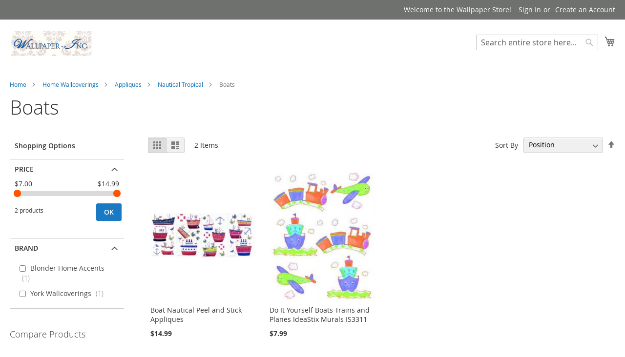

--- FILE ---
content_type: text/html; charset=UTF-8
request_url: https://www.wallpaper-inc.com/home-wallcoverings/appliques/nautical-tropical/boats
body_size: 47176
content:
<!doctype html>
<html lang="en">
    <head >
        <script>
    var BASE_URL = 'https\u003A\u002F\u002Fwww.wallpaper\u002Dinc.com\u002F';
    var require = {
        'baseUrl': 'https\u003A\u002F\u002Fwww.wallpaper\u002Dinc.com\u002Fstatic\u002Ffrontend\u002FMagento\u002Fluma\u002Fen_US'
    };</script>        <meta charset="utf-8"/>
<meta name="title" content="Boats - Nautical Tropical - Appliques - Home Wallcoverings"/>
<meta name="description" content="Best Wallpaper Border"/>
<meta name="keywords" content="wallpaper border,wallies,wallpaper calculator,wall murals wallpaper, wall covering"/>
<meta name="robots" content="INDEX,FOLLOW"/>
<meta name="viewport" content="width=device-width, initial-scale=1"/>
<meta name="format-detection" content="telephone=no"/>
<title>Boats - Nautical Tropical - Appliques - Home Wallcoverings</title>
<link  rel="stylesheet" type="text/css"  media="all" href="https://www.wallpaper-inc.com/static/frontend/Magento/luma/en_US/mage/calendar.css" />
<link  rel="stylesheet" type="text/css"  media="all" href="https://www.wallpaper-inc.com/static/frontend/Magento/luma/en_US/css/styles-m.css" />
<link  rel="stylesheet" type="text/css"  media="all" href="https://www.wallpaper-inc.com/static/frontend/Magento/luma/en_US/MageWorx_SearchSuiteAutocomplete/css/searchsuiteautocomplete.css" />
<link  rel="stylesheet" type="text/css"  media="all" href="https://www.wallpaper-inc.com/static/frontend/Magento/luma/en_US/Magefan_Blog/css/blog-m.css" />
<link  rel="stylesheet" type="text/css"  media="all" href="https://www.wallpaper-inc.com/static/frontend/Magento/luma/en_US/Magefan_Blog/css/blog-new.css" />
<link  rel="stylesheet" type="text/css"  media="all" href="https://www.wallpaper-inc.com/static/frontend/Magento/luma/en_US/Magefan_Blog/css/blog-custom.css" />
<link  rel="stylesheet" type="text/css"  media="all" href="https://www.wallpaper-inc.com/static/frontend/Magento/luma/en_US/Magezon_Core/css/styles.css" />
<link  rel="stylesheet" type="text/css"  media="all" href="https://www.wallpaper-inc.com/static/frontend/Magento/luma/en_US/Magezon_Core/css/owlcarousel/owl.carousel.min.css" />
<link  rel="stylesheet" type="text/css"  media="all" href="https://www.wallpaper-inc.com/static/frontend/Magento/luma/en_US/Magezon_Core/css/animate.css" />
<link  rel="stylesheet" type="text/css"  media="all" href="https://www.wallpaper-inc.com/static/frontend/Magento/luma/en_US/Magezon_Core/css/fontawesome5.css" />
<link  rel="stylesheet" type="text/css"  media="all" href="https://www.wallpaper-inc.com/static/frontend/Magento/luma/en_US/Magezon_Core/css/mgz_font.css" />
<link  rel="stylesheet" type="text/css"  media="all" href="https://www.wallpaper-inc.com/static/frontend/Magento/luma/en_US/Magezon_Core/css/mgz_bootstrap.css" />
<link  rel="stylesheet" type="text/css"  media="all" href="https://www.wallpaper-inc.com/static/frontend/Magento/luma/en_US/Magezon_Builder/css/openiconic.min.css" />
<link  rel="stylesheet" type="text/css"  media="all" href="https://www.wallpaper-inc.com/static/frontend/Magento/luma/en_US/Magezon_Builder/css/styles.css" />
<link  rel="stylesheet" type="text/css"  media="all" href="https://www.wallpaper-inc.com/static/frontend/Magento/luma/en_US/Magezon_Builder/css/common.css" />
<link  rel="stylesheet" type="text/css"  media="all" href="https://www.wallpaper-inc.com/static/frontend/Magento/luma/en_US/Magezon_Newsletter/css/styles.css" />
<link  rel="stylesheet" type="text/css"  media="all" href="https://www.wallpaper-inc.com/static/frontend/Magento/luma/en_US/Magezon_Core/css/magnific.css" />
<link  rel="stylesheet" type="text/css"  media="all" href="https://www.wallpaper-inc.com/static/frontend/Magento/luma/en_US/Magezon_PageBuilder/css/styles.css" />
<link  rel="stylesheet" type="text/css"  media="all" href="https://www.wallpaper-inc.com/static/frontend/Magento/luma/en_US/Magezon_PageBuilder/vendor/photoswipe/photoswipe.css" />
<link  rel="stylesheet" type="text/css"  media="all" href="https://www.wallpaper-inc.com/static/frontend/Magento/luma/en_US/Magezon_PageBuilder/vendor/photoswipe/default-skin/default-skin.css" />
<link  rel="stylesheet" type="text/css"  media="all" href="https://www.wallpaper-inc.com/static/frontend/Magento/luma/en_US/Magezon_PageBuilder/vendor/blueimp/css/blueimp-gallery.min.css" />
<link  rel="stylesheet" type="text/css"  media="all" href="https://www.wallpaper-inc.com/static/frontend/Magento/luma/en_US/Magezon_PageBuilderIconBox/css/styles.css" />
<link  rel="stylesheet" type="text/css"  media="all" href="https://www.wallpaper-inc.com/static/frontend/Magento/luma/en_US/StripeIntegration_Payments/css/stripe_payments.css" />
<link  rel="stylesheet" type="text/css"  media="screen and (min-width: 768px)" href="https://www.wallpaper-inc.com/static/frontend/Magento/luma/en_US/css/styles-l.css" />
<link  rel="stylesheet" type="text/css"  media="print" href="https://www.wallpaper-inc.com/static/frontend/Magento/luma/en_US/css/print.css" />
<script  type="text/javascript"  src="https://www.wallpaper-inc.com/static/frontend/Magento/luma/en_US/requirejs/require.js"></script>
<script  type="text/javascript"  src="https://www.wallpaper-inc.com/static/frontend/Magento/luma/en_US/mage/requirejs/mixins.js"></script>
<script  type="text/javascript"  src="https://www.wallpaper-inc.com/static/frontend/Magento/luma/en_US/requirejs-config.js"></script>
<script  type="text/javascript"  src="https://www.wallpaper-inc.com/static/frontend/Magento/luma/en_US/Smile_ElasticsuiteTracker/js/tracking.js"></script>
<script  type="text/javascript"  src="https://www.wallpaper-inc.com/static/frontend/Magento/luma/en_US/StripeIntegration_Payments/js/stripe_payments.js"></script>
<link rel="preload" as="font" crossorigin="anonymous" href="https://www.wallpaper-inc.com/static/frontend/Magento/luma/en_US/fonts/opensans/light/opensans-300.woff2" />
<link rel="preload" as="font" crossorigin="anonymous" href="https://www.wallpaper-inc.com/static/frontend/Magento/luma/en_US/fonts/opensans/regular/opensans-400.woff2" />
<link rel="preload" as="font" crossorigin="anonymous" href="https://www.wallpaper-inc.com/static/frontend/Magento/luma/en_US/fonts/opensans/semibold/opensans-600.woff2" />
<link rel="preload" as="font" crossorigin="anonymous" href="https://www.wallpaper-inc.com/static/frontend/Magento/luma/en_US/fonts/opensans/bold/opensans-700.woff2" />
<link rel="preload" as="font" crossorigin="anonymous" href="https://www.wallpaper-inc.com/static/frontend/Magento/luma/en_US/fonts/Luma-Icons.woff2" />
<link  rel="canonical" href="https://www.wallpaper-inc.com/home-wallcoverings/appliques/nautical-tropical/boats" />
<link  rel="amphtml" href="https://www.wallpaper-inc.com/amp/home-wallcoverings/appliques/nautical-tropical/boats" />
<link  rel="icon" type="image/x-icon" href="https://www.wallpaper-inc.com/media/favicon/stores/1/favicon.ico" />
<link  rel="shortcut icon" type="image/x-icon" href="https://www.wallpaper-inc.com/media/favicon/stores/1/favicon.ico" />
<style>
.page-layout-1column .product-info-main {
    width: 100%;
  }
</style>        <script>require(['jquery/jquery.cookie'],function(){if(jQuery.cookie('mage-messages')){require(['Magento_Customer/js/customer-data'],function(customerData){customerData.reload(['cart'],true);});}});</script><!-- BEGIN GOOGLE ANALYTICS CODE --><script type="text/x-magento-init">{"*":{"Magento_GoogleAnalytics/js/google-analytics":{"isCookieRestrictionModeEnabled":0,"currentWebsite":1,"cookieName":"user_allowed_save_cookie","ordersTrackingData":[],"pageTrackingData":{"optPageUrl":"","isAnonymizedIpActive":false,"accountId":"UA-33494948-2"}}}}</script><!-- END GOOGLE ANALYTICS CODE --> <script type="text/x-magento-init">{"*":{"Magento_PageCache/js/form-key-provider":{}}}</script><style> @media (min-width: 1280px) { .magezon-builder .mgz-container {width: 1280px;} } .catalog-product-view .page-layout-1column .product-info-main { width: 100%; }</style>    </head>
    <body data-container="body"
          data-mage-init='{"loaderAjax": {}, "loader": { "icon": "https://www.wallpaper-inc.com/static/frontend/Magento/luma/en_US/images/loader-2.gif"}}'
        id="html-body" class="page-with-filter page-products categorypath-home-wallcoverings-appliques-nautical-tropical-boats category-boats catalog-category-view page-layout-2columns-left">
        <script type="text/x-magento-init">{"*":{"Magento_PageBuilder/js/widget-initializer":{"config":{"[data-content-type=\"slider\"][data-appearance=\"default\"]":{"Magento_PageBuilder\/js\/content-type\/slider\/appearance\/default\/widget":false},"[data-content-type=\"map\"]":{"Magento_PageBuilder\/js\/content-type\/map\/appearance\/default\/widget":false},"[data-content-type=\"row\"]":{"Magento_PageBuilder\/js\/content-type\/row\/appearance\/default\/widget":false},"[data-content-type=\"tabs\"]":{"Magento_PageBuilder\/js\/content-type\/tabs\/appearance\/default\/widget":false},"[data-content-type=\"slide\"]":{"Magento_PageBuilder\/js\/content-type\/slide\/appearance\/default\/widget":{"buttonSelector":".pagebuilder-slide-button","showOverlay":"hover","dataRole":"slide"}},"[data-content-type=\"banner\"]":{"Magento_PageBuilder\/js\/content-type\/banner\/appearance\/default\/widget":{"buttonSelector":".pagebuilder-banner-button","showOverlay":"hover","dataRole":"banner"}},"[data-content-type=\"buttons\"]":{"Magento_PageBuilder\/js\/content-type\/buttons\/appearance\/inline\/widget":false},"[data-content-type=\"products\"][data-appearance=\"carousel\"]":{"Magento_PageBuilder\/js\/content-type\/products\/appearance\/carousel\/widget":false}},"breakpoints":{"desktop":{"label":"Desktop","stage":true,"default":true,"class":"desktop-switcher","icon":"Magento_PageBuilder::css\/images\/switcher\/switcher-desktop.svg","conditions":{"min-width":"1024px"},"options":{"products":{"default":{"slidesToShow":"5"}}}},"tablet":{"conditions":{"max-width":"1024px","min-width":"768px"},"options":{"products":{"default":{"slidesToShow":"4"},"continuous":{"slidesToShow":"3"}}}},"mobile":{"label":"Mobile","stage":true,"class":"mobile-switcher","icon":"Magento_PageBuilder::css\/images\/switcher\/switcher-mobile.svg","media":"only screen and (max-width: 768px)","conditions":{"max-width":"768px","min-width":"640px"},"options":{"products":{"default":{"slidesToShow":"3"}}}},"mobile-small":{"conditions":{"max-width":"640px"},"options":{"products":{"default":{"slidesToShow":"2"},"continuous":{"slidesToShow":"1"}}}}}}}}</script> <div class="cookie-status-message" id="cookie-status"> The store will not work correctly in the case when cookies are disabled.</div><script type="text&#x2F;javascript">document.querySelector("#cookie-status").style.display="none";</script><script type="text/x-magento-init">{"*":{"cookieStatus":{}}}</script> <script type="text/x-magento-init">{"*":{"mage/cookies":{"expires":null,"path":"\u002F","domain":".www.wallpaper\u002Dinc.com","secure":true,"lifetime":"86400"}}}</script> <noscript><div class="message global noscript"><div class="content"><p><strong>JavaScript seems to be disabled in your browser.</strong> <span> For the best experience on our site, be sure to turn on Javascript in your browser.</span></p></div></div></noscript> <script>window.cookiesConfig=window.cookiesConfig||{};window.cookiesConfig.secure=true;</script> <script>window.onerror=function(msg,url,line){var key="collected_errors";var errors={};if(sessionStorage.getItem(key)){errors=JSON.parse(sessionStorage.getItem(key));}
if(!(window.location.href in errors)){errors[window.location.href]=[];}
errors[window.location.href].push("error: \'"+msg+"\' "+"file: "+url+" "+"line: "+line);sessionStorage.setItem(key,JSON.stringify(errors));};</script><script>require.config({map:{'*':{wysiwygAdapter:'mage/adminhtml/wysiwyg/tiny_mce/tinymce5Adapter'}}});</script><script>require.config({paths:{googleMaps:'https\u003A\u002F\u002Fmaps.googleapis.com\u002Fmaps\u002Fapi\u002Fjs\u003Fv\u003D3\u0026key\u003D'},config:{'Magento_PageBuilder/js/utils/map':{style:''},'Magento_PageBuilder/js/content-type/map/preview':{apiKey:'',apiKeyErrorMessage:'You\u0020must\u0020provide\u0020a\u0020valid\u0020\u003Ca\u0020href\u003D\u0027https\u003A\u002F\u002Fwww.wallpaper\u002Dinc.com\u002Fadminhtml\u002Fsystem_config\u002Fedit\u002Fsection\u002Fcms\u002F\u0023cms_pagebuilder\u0027\u0020target\u003D\u0027_blank\u0027\u003EGoogle\u0020Maps\u0020API\u0020key\u003C\u002Fa\u003E\u0020to\u0020use\u0020a\u0020map.'},'Magento_PageBuilder/js/form/element/map':{apiKey:'',apiKeyErrorMessage:'You\u0020must\u0020provide\u0020a\u0020valid\u0020\u003Ca\u0020href\u003D\u0027https\u003A\u002F\u002Fwww.wallpaper\u002Dinc.com\u002Fadminhtml\u002Fsystem_config\u002Fedit\u002Fsection\u002Fcms\u002F\u0023cms_pagebuilder\u0027\u0020target\u003D\u0027_blank\u0027\u003EGoogle\u0020Maps\u0020API\u0020key\u003C\u002Fa\u003E\u0020to\u0020use\u0020a\u0020map.'},}});</script><script>require.config({shim:{'Magento_PageBuilder/js/utils/map':{deps:['googleMaps']}}});</script><noscript><iframe src="//www.googletagmanager.com/ns.html?id=GTM-PT9L9N8" height="0" width="0" style="display:none;visibility:hidden"></iframe></noscript><script type="text/x-magento-init">{"*":{"yireoGoogleTagManager":{"cookie_restriction_mode":"","attributes":{"categoryId":"1399","categoryName":"Boats","pageType":"catalog\/category\/view"},"id":"GTM-PT9L9N8","debug":false}}}</script><div class="page-wrapper"><header class="page-header"><div class="panel wrapper"><div class="panel header"><a class="action skip contentarea" href="#contentarea"><span> Skip to Content</span></a><ul class="header links"><li class="greet welcome" data-bind="scope: 'customer'"><!-- ko if: customer().fullname --><span class="logged-in" data-bind="text: new String('Welcome, %1!').replace('%1', customer().fullname)"></span> <!-- /ko --><!-- ko ifnot: customer().fullname --><span class="not-logged-in" data-bind="html: 'Welcome&#x20;to&#x20;the&#x20;Wallpaper&#x20;Store&#x21;'"></span> <!-- /ko --></li> <script type="text/x-magento-init">{"*":{"Magento_Ui/js/core/app":{"components":{"customer":{"component":"Magento_Customer/js/view/customer"}}}}}</script><li class="link authorization-link" data-label="or"><a href="https://www.wallpaper-inc.com/customer/account/login/referer/aHR0cHM6Ly93d3cud2FsbHBhcGVyLWluYy5jb20vaG9tZS13YWxsY292ZXJpbmdzL2FwcGxpcXVlcy9uYXV0aWNhbC10cm9waWNhbC9ib2F0cw%2C%2C/" >Sign In</a></li><li><a href="https://www.wallpaper-inc.com/customer/account/create/" id="idNDNAbFRW" >Create an Account</a></li></ul></div></div><div class="header content"><span data-action="toggle-nav" class="action nav-toggle"><span>Toggle Nav</span></span> <a class="logo" href="https://www.wallpaper-inc.com/" title="Wallpaper&#x20;Logo" aria-label="store logo"><img src="https://www.wallpaper-inc.com/media/logo/stores/1/Wallpaper-inc_tall_471_x_143.png" title="Wallpaper&#x20;Logo" alt="Wallpaper&#x20;Logo" width="170" /></a> <div data-block="minicart" class="minicart-wrapper"><a class="action showcart" href="https://www.wallpaper-inc.com/checkout/cart/" data-bind="scope: 'minicart_content'"><span class="text">My Cart</span> <span class="counter qty empty" data-bind="css: { empty: !!getCartParam('summary_count') == false && !isLoading() }, blockLoader: isLoading"><span class="counter-number"><!-- ko text: getCartParam('summary_count') --><!-- /ko --></span> <span class="counter-label"><!-- ko if: getCartParam('summary_count') --><!-- ko text: getCartParam('summary_count') --><!-- /ko --><!-- ko i18n: 'items' --><!-- /ko --><!-- /ko --></span></span></a> <div class="block block-minicart" data-role="dropdownDialog" data-mage-init='{"dropdownDialog":{ "appendTo":"[data-block=minicart]", "triggerTarget":".showcart", "timeout": "2000", "closeOnMouseLeave": false, "closeOnEscape": true, "triggerClass":"active", "parentClass":"active", "buttons":[]}}'><div id="minicart-content-wrapper" data-bind="scope: 'minicart_content'"><!-- ko template: getTemplate() --><!-- /ko --></div></div><script>window.checkout={"shoppingCartUrl":"https:\/\/www.wallpaper-inc.com\/checkout\/cart\/","checkoutUrl":"https:\/\/www.wallpaper-inc.com\/checkout\/","updateItemQtyUrl":"https:\/\/www.wallpaper-inc.com\/checkout\/sidebar\/updateItemQty\/","removeItemUrl":"https:\/\/www.wallpaper-inc.com\/checkout\/sidebar\/removeItem\/","imageTemplate":"Magento_Catalog\/product\/image_with_borders","baseUrl":"https:\/\/www.wallpaper-inc.com\/","minicartMaxItemsVisible":5,"websiteId":"1","maxItemsToDisplay":10,"storeId":"1","storeGroupId":"1","customerLoginUrl":"https:\/\/www.wallpaper-inc.com\/customer\/account\/login\/referer\/aHR0cHM6Ly93d3cud2FsbHBhcGVyLWluYy5jb20vaG9tZS13YWxsY292ZXJpbmdzL2FwcGxpcXVlcy9uYXV0aWNhbC10cm9waWNhbC9ib2F0cw%2C%2C\/","isRedirectRequired":false,"autocomplete":"off","captcha":{"user_login":{"isCaseSensitive":false,"imageHeight":50,"imageSrc":"","refreshUrl":"https:\/\/www.wallpaper-inc.com\/captcha\/refresh\/","isRequired":false,"timestamp":1769548998}}}</script><script type="text/x-magento-init">{"[data-block='minicart']":{"Magento_Ui/js/core/app":{"components":{"minicart_content":{"children":{"subtotal.container":{"children":{"subtotal":{"children":{"subtotal.totals":{"config":{"display_cart_subtotal_incl_tax":0,"display_cart_subtotal_excl_tax":1,"template":"Magento_Tax\/checkout\/minicart\/subtotal\/totals"},"children":{"subtotal.totals.msrp":{"component":"Magento_Msrp\/js\/view\/checkout\/minicart\/subtotal\/totals","config":{"displayArea":"minicart-subtotal-hidden","template":"Magento_Msrp\/checkout\/minicart\/subtotal\/totals"}}},"component":"Magento_Tax\/js\/view\/checkout\/minicart\/subtotal\/totals"}},"component":"uiComponent","config":{"template":"Magento_Checkout\/minicart\/subtotal"}}},"component":"uiComponent","config":{"displayArea":"subtotalContainer"}},"item.renderer":{"component":"Magento_Checkout\/js\/view\/cart-item-renderer","config":{"displayArea":"defaultRenderer","template":"Magento_Checkout\/minicart\/item\/default"},"children":{"item.image":{"component":"Magento_Catalog\/js\/view\/image","config":{"template":"Magento_Catalog\/product\/image","displayArea":"itemImage"}},"checkout.cart.item.price.sidebar":{"component":"uiComponent","config":{"template":"Magento_Checkout\/minicart\/item\/price","displayArea":"priceSidebar"}}}},"extra_info":{"component":"uiComponent","config":{"displayArea":"extraInfo"}},"promotion":{"component":"uiComponent","config":{"displayArea":"promotion"}}},"config":{"itemRenderer":{"default":"defaultRenderer","simple":"defaultRenderer","virtual":"defaultRenderer"},"template":"Magento_Checkout\/minicart\/content"},"component":"Magento_Checkout\/js\/view\/minicart"}},"types":[]}},"*":{"Magento_Ui/js/block-loader":"https\u003A\u002F\u002Fwww.wallpaper\u002Dinc.com\u002Fstatic\u002Ffrontend\u002FMagento\u002Fluma\u002Fen_US\u002Fimages\u002Floader\u002D1.gif"}}</script></div> <div class="block block-search"><div class="block block-title"><strong>Search</strong></div><div class="block block-content"><form class="form minisearch" id="search_mini_form" action="https://www.wallpaper-inc.com/catalogsearch/result/" method="get"><div class="field search"><label class="label" for="search" data-role="minisearch-label"><span>Search</span></label> <div class="control"><input id="search" type="text" name="q" value="" placeholder="Search entire store here..." class="input-text" maxlength="128" role="combobox" aria-haspopup="false" aria-autocomplete="both" aria-expanded="false" autocomplete="off" data-block="autocomplete-form"/><div id="search_autocomplete" class="search-autocomplete"></div></div></div><div class="actions"><button type="submit" title="Search" class="action search"><span>Search</span></button></div></form></div></div><script type="text/x-magento-init">{"#search":{"quickSearch":{"formSelector":"#search_mini_form","url":"https://www.wallpaper-inc.com/search/ajax/suggest/","destinationSelector":"#search_autocomplete","templates":{"term":{"title":"Search terms","template":"Smile_ElasticsuiteCore\/autocomplete\/term"},"product":{"title":"Products","template":"Smile_ElasticsuiteCatalog\/autocomplete\/product"},"category":{"title":"Categories","template":"Smile_ElasticsuiteCatalog\/autocomplete\/category"},"product_attribute":{"title":"Attributes","template":"Smile_ElasticsuiteCatalog\/autocomplete\/product-attribute","titleRenderer":"Smile_ElasticsuiteCatalog\/js\/autocomplete\/product-attribute"}},"priceFormat":{"pattern":"$%s","precision":2,"requiredPrecision":2,"decimalSymbol":".","groupSymbol":",","groupLength":3,"integerRequired":false},"minSearchLength":2}}}</script><ul class="compare wrapper"><li class="item link compare" data-bind="scope: 'compareProducts'" data-role="compare-products-link"><a class="action compare no-display" title="Compare&#x20;Products" data-bind="attr: {'href': compareProducts().listUrl}, css: {'no-display': !compareProducts().count}" > Compare Products <span class="counter qty" data-bind="text: compareProducts().countCaption"></span></a></li> <script type="text/x-magento-init">{"[data-role=compare-products-link]":{"Magento_Ui/js/core/app":{"components":{"compareProducts":{"component":"Magento_Catalog\/js\/view\/compare-products"}}}}}</script></ul></div></header> <div class="sections nav-sections"><div class="section-items nav-sections-items" data-mage-init='{"tabs":{"openedState":"active"}}'><div class="section-item-title nav-sections-item-title" data-role="collapsible"><a class="nav-sections-item-switch" data-toggle="switch" href="#store.menu"> Menu</a></div><div class="section-item-content nav-sections-item-content" id="store.menu" data-role="content"><div id="desk_menu-container" class="hidden-xs pos_static">
	
<nav class="navigation" data-action="navigation">
    <ul data-mage-init='{"menu":{"responsive":true, "expanded":true, "position":{"my":"left top","at":"left bottom"}}}'>
        <li  class="level0 nav-1 category-item first level-top parent"><a href="https://www.wallpaper-inc.com/wallpaper-by-topics"  class="level-top" ><span>Wallpaper By Topics</span></a><ul class="level0 submenu"><li  class="level1 nav-1-1 category-item first parent"><a href="https://www.wallpaper-inc.com/wallpaper-by-topics/colors" ><span>Colors</span></a><ul class="level1 submenu"><li  class="level2 nav-1-1-1 category-item first"><a href="https://www.wallpaper-inc.com/wallpaper-by-topics/colors/green" ><span>Green</span></a></li><li  class="level2 nav-1-1-2 category-item parent"><a href="https://www.wallpaper-inc.com/wallpaper-by-topics/colors/blue" ><span>Blue</span></a><ul class="level2 submenu"><li  class="level3 nav-1-1-2-1 category-item first"><a href="https://www.wallpaper-inc.com/wallpaper-by-topics/colors/blue/maps-and-globes" ><span>Maps and Globes</span></a></li><li  class="level3 nav-1-1-2-2 category-item last"><a href="https://www.wallpaper-inc.com/wallpaper-by-topics/colors/blue/french-taste" ><span>French Taste</span></a></li></ul></li><li  class="level2 nav-1-1-3 category-item"><a href="https://www.wallpaper-inc.com/wallpaper-by-topics/colors/gray" ><span>Gray</span></a></li><li  class="level2 nav-1-1-4 category-item"><a href="https://www.wallpaper-inc.com/wallpaper-by-topics/colors/red" ><span>Red</span></a></li><li  class="level2 nav-1-1-5 category-item"><a href="https://www.wallpaper-inc.com/wallpaper-by-topics/colors/beige" ><span>Beige</span></a></li><li  class="level2 nav-1-1-6 category-item"><a href="https://www.wallpaper-inc.com/wallpaper-by-topics/colors/rose" ><span>Rose</span></a></li><li  class="level2 nav-1-1-7 category-item"><a href="https://www.wallpaper-inc.com/wallpaper-by-topics/colors/white" ><span>White</span></a></li><li  class="level2 nav-1-1-8 category-item"><a href="https://www.wallpaper-inc.com/wallpaper-by-topics/colors/yellow" ><span>Yellow</span></a></li><li  class="level2 nav-1-1-9 category-item"><a href="https://www.wallpaper-inc.com/wallpaper-by-topics/colors/pink" ><span>Pink</span></a></li><li  class="level2 nav-1-1-10 category-item"><a href="https://www.wallpaper-inc.com/wallpaper-by-topics/colors/purple" ><span>Purple</span></a></li><li  class="level2 nav-1-1-11 category-item"><a href="https://www.wallpaper-inc.com/wallpaper-by-topics/colors/brown" ><span>Brown</span></a></li><li  class="level2 nav-1-1-12 category-item"><a href="https://www.wallpaper-inc.com/wallpaper-by-topics/colors/black" ><span>Black</span></a></li><li  class="level2 nav-1-1-13 category-item"><a href="https://www.wallpaper-inc.com/wallpaper-by-topics/colors/coral" ><span>Coral</span></a></li><li  class="level2 nav-1-1-14 category-item"><a href="https://www.wallpaper-inc.com/wallpaper-by-topics/colors/orange" ><span>Orange</span></a></li><li  class="level2 nav-1-1-15 category-item"><a href="https://www.wallpaper-inc.com/wallpaper-by-topics/colors/tan" ><span>Tan</span></a></li><li  class="level2 nav-1-1-16 category-item"><a href="https://www.wallpaper-inc.com/wallpaper-by-topics/colors/gold" ><span>Gold</span></a></li><li  class="level2 nav-1-1-17 category-item"><a href="https://www.wallpaper-inc.com/wallpaper-by-topics/colors/burgundy" ><span>Burgundy</span></a></li><li  class="level2 nav-1-1-18 category-item"><a href="https://www.wallpaper-inc.com/wallpaper-by-topics/colors/cream" ><span>Cream</span></a></li><li  class="level2 nav-1-1-19 category-item"><a href="https://www.wallpaper-inc.com/wallpaper-by-topics/colors/mauve" ><span>Mauve</span></a></li><li  class="level2 nav-1-1-20 category-item"><a href="https://www.wallpaper-inc.com/wallpaper-by-topics/colors/sage" ><span>Sage</span></a></li><li  class="level2 nav-1-1-21 category-item"><a href="https://www.wallpaper-inc.com/wallpaper-by-topics/colors/rust" ><span>Rust</span></a></li><li  class="level2 nav-1-1-22 category-item"><a href="https://www.wallpaper-inc.com/wallpaper-by-topics/colors/bronze" ><span>Bronze</span></a></li><li  class="level2 nav-1-1-23 category-item"><a href="https://www.wallpaper-inc.com/wallpaper-by-topics/colors/silver" ><span>Silver</span></a></li><li  class="level2 nav-1-1-24 category-item"><a href="https://www.wallpaper-inc.com/wallpaper-by-topics/colors/brick-red" ><span>Brick Red</span></a></li><li  class="level2 nav-1-1-25 category-item"><a href="https://www.wallpaper-inc.com/wallpaper-by-topics/colors/navy-blue" ><span>Navy Blue</span></a></li><li  class="level2 nav-1-1-26 category-item"><a href="https://www.wallpaper-inc.com/wallpaper-by-topics/colors/off-white" ><span>Off White</span></a></li><li  class="level2 nav-1-1-27 category-item"><a href="https://www.wallpaper-inc.com/wallpaper-by-topics/colors/mustard" ><span>Mustard</span></a></li><li  class="level2 nav-1-1-28 category-item"><a href="https://www.wallpaper-inc.com/wallpaper-by-topics/colors/charcoal" ><span>Charcoal</span></a></li><li  class="level2 nav-1-1-29 category-item last"><a href="https://www.wallpaper-inc.com/wallpaper-by-topics/colors/aqua" ><span>Aqua</span></a></li></ul></li><li  class="level1 nav-1-2 category-item parent"><a href="https://www.wallpaper-inc.com/wallpaper-by-topics/american" ><span>American</span></a><ul class="level1 submenu"><li  class="level2 nav-1-2-1 category-item first"><a href="https://www.wallpaper-inc.com/wallpaper-by-topics/american/american-flag-wallpaper-border" ><span>American Flag Wallpaper Border</span></a></li><li  class="level2 nav-1-2-2 category-item"><a href="https://www.wallpaper-inc.com/wallpaper-by-topics/american/eagle-wallpaper-border" ><span>Eagle Wallpaper Border</span></a></li><li  class="level2 nav-1-2-3 category-item"><a href="https://www.wallpaper-inc.com/wallpaper-by-topics/american/amy-wallpaper-border" ><span>Amy Wallpaper Border</span></a></li><li  class="level2 nav-1-2-4 category-item"><a href="https://www.wallpaper-inc.com/wallpaper-by-topics/american/military-wallpaper-border" ><span>Military Wallpaper Border</span></a></li><li  class="level2 nav-1-2-5 category-item"><a href="https://www.wallpaper-inc.com/wallpaper-by-topics/american/marine-wallpaper-border" ><span>Marine Wallpaper Border</span></a></li><li  class="level2 nav-1-2-6 category-item"><a href="https://www.wallpaper-inc.com/wallpaper-by-topics/american/navy-wallpaper-border" ><span>Navy Wallpaper Border</span></a></li><li  class="level2 nav-1-2-7 category-item last"><a href="https://www.wallpaper-inc.com/wallpaper-by-topics/american/air-force-wallpaper-border" ><span>Air Force Wallpaper Border</span></a></li></ul></li><li  class="level1 nav-1-3 category-item parent"><a href="https://www.wallpaper-inc.com/wallpaper-by-topics/bath" ><span>Bath</span></a><ul class="level1 submenu"><li  class="level2 nav-1-3-1 category-item first"><a href="https://www.wallpaper-inc.com/wallpaper-by-topics/bath/ivy" ><span>Ivy</span></a></li><li  class="level2 nav-1-3-2 category-item"><a href="https://www.wallpaper-inc.com/wallpaper-by-topics/bath/birdhouses" ><span>Birdhouses</span></a></li><li  class="level2 nav-1-3-3 category-item"><a href="https://www.wallpaper-inc.com/wallpaper-by-topics/bath/flower-pots" ><span>Flower Pots</span></a></li><li  class="level2 nav-1-3-4 category-item"><a href="https://www.wallpaper-inc.com/wallpaper-by-topics/bath/leaves" ><span>Leaves</span></a></li><li  class="level2 nav-1-3-5 category-item"><a href="https://www.wallpaper-inc.com/wallpaper-by-topics/bath/fish" ><span>Fish</span></a></li><li  class="level2 nav-1-3-6 category-item"><a href="https://www.wallpaper-inc.com/wallpaper-by-topics/bath/tropical" ><span>Tropical</span></a></li><li  class="level2 nav-1-3-7 category-item"><a href="https://www.wallpaper-inc.com/wallpaper-by-topics/bath/tropical-fish" ><span>Tropical Fish</span></a></li><li  class="level2 nav-1-3-8 category-item"><a href="https://www.wallpaper-inc.com/wallpaper-by-topics/bath/clouds" ><span>Clouds</span></a></li><li  class="level2 nav-1-3-9 category-item"><a href="https://www.wallpaper-inc.com/wallpaper-by-topics/bath/pansies" ><span>Pansies</span></a></li><li  class="level2 nav-1-3-10 category-item"><a href="https://www.wallpaper-inc.com/wallpaper-by-topics/bath/butterflies" ><span>Butterflies</span></a></li><li  class="level2 nav-1-3-11 category-item"><a href="https://www.wallpaper-inc.com/wallpaper-by-topics/bath/magnolias-and-gardenias" ><span>Magnolias And Gardenias</span></a></li><li  class="level2 nav-1-3-12 category-item"><a href="https://www.wallpaper-inc.com/wallpaper-by-topics/bath/hummingbirds" ><span>Hummingbirds</span></a></li><li  class="level2 nav-1-3-13 category-item"><a href="https://www.wallpaper-inc.com/wallpaper-by-topics/bath/seashells" ><span>Seashells</span></a></li><li  class="level2 nav-1-3-14 category-item"><a href="https://www.wallpaper-inc.com/wallpaper-by-topics/bath/celestial" ><span>Celestial</span></a></li><li  class="level2 nav-1-3-15 category-item"><a href="https://www.wallpaper-inc.com/wallpaper-by-topics/bath/sunflowers-and-daises" ><span>Sunflowers And Daises</span></a></li><li  class="level2 nav-1-3-16 category-item"><a href="https://www.wallpaper-inc.com/wallpaper-by-topics/bath/hydrangea" ><span>Hydrangea</span></a></li><li  class="level2 nav-1-3-17 category-item"><a href="https://www.wallpaper-inc.com/wallpaper-by-topics/bath/roses" ><span>Roses</span></a></li><li  class="level2 nav-1-3-18 category-item"><a href="https://www.wallpaper-inc.com/wallpaper-by-topics/bath/floral" ><span>Floral</span></a></li><li  class="level2 nav-1-3-19 category-item"><a href="https://www.wallpaper-inc.com/wallpaper-by-topics/bath/polka-dots" ><span>Polka Dots</span></a></li><li  class="level2 nav-1-3-20 category-item parent"><a href="https://www.wallpaper-inc.com/wallpaper-by-topics/bath/boat" ><span>Boat</span></a><ul class="level2 submenu"><li  class="level3 nav-1-3-20-1 category-item first last"><a href="https://www.wallpaper-inc.com/wallpaper-by-topics/bath/boat/sailboats" ><span>Sailboats</span></a></li></ul></li><li  class="level2 nav-1-3-21 category-item"><a href="https://www.wallpaper-inc.com/wallpaper-by-topics/bath/palm-trees" ><span>Palm Trees</span></a></li><li  class="level2 nav-1-3-22 category-item"><a href="https://www.wallpaper-inc.com/wallpaper-by-topics/bath/wisteria-and-lilacs" ><span>Wisteria And Lilacs</span></a></li><li  class="level2 nav-1-3-23 category-item"><a href="https://www.wallpaper-inc.com/wallpaper-by-topics/bath/surfboards" ><span>Surfboards</span></a></li><li  class="level2 nav-1-3-24 category-item"><a href="https://www.wallpaper-inc.com/wallpaper-by-topics/bath/tulips-and-daffodils" ><span>Tulips And Daffodils</span></a></li><li  class="level2 nav-1-3-25 category-item"><a href="https://www.wallpaper-inc.com/wallpaper-by-topics/bath/nautical" ><span>Nautical</span></a></li><li  class="level2 nav-1-3-26 category-item"><a href="https://www.wallpaper-inc.com/wallpaper-by-topics/bath/lighthouses" ><span>Lighthouses</span></a></li><li  class="level2 nav-1-3-27 category-item"><a href="https://www.wallpaper-inc.com/wallpaper-by-topics/bath/countryside" ><span>Countryside</span></a></li><li  class="level2 nav-1-3-28 category-item"><a href="https://www.wallpaper-inc.com/wallpaper-by-topics/bath/country-scenes" ><span>Country Scenes</span></a></li><li  class="level2 nav-1-3-29 category-item"><a href="https://www.wallpaper-inc.com/wallpaper-by-topics/bath/frogs" ><span>Frogs</span></a></li><li  class="level2 nav-1-3-30 category-item"><a href="https://www.wallpaper-inc.com/wallpaper-by-topics/bath/beach-scenes" ><span>Beach Scenes</span></a></li><li  class="level2 nav-1-3-31 category-item"><a href="https://www.wallpaper-inc.com/wallpaper-by-topics/bath/beach-balls" ><span>Beach Balls</span></a></li><li  class="level2 nav-1-3-32 category-item parent"><a href="https://www.wallpaper-inc.com/wallpaper-by-topics/bath/plaid" ><span>Plaid</span></a><ul class="level2 submenu"><li  class="level3 nav-1-3-32-1 category-item first last"><a href="https://www.wallpaper-inc.com/wallpaper-by-topics/bath/plaid/plaid" ><span>Plaid</span></a></li></ul></li><li  class="level2 nav-1-3-33 category-item"><a href="https://www.wallpaper-inc.com/wallpaper-by-topics/bath/vines" ><span>Vines</span></a></li><li  class="level2 nav-1-3-34 category-item"><a href="https://www.wallpaper-inc.com/wallpaper-by-topics/bath/gingham-and-checks" ><span>Gingham and Checks</span></a></li><li  class="level2 nav-1-3-35 category-item"><a href="https://www.wallpaper-inc.com/wallpaper-by-topics/bath/jungle-scenes" ><span>Jungle Scenes</span></a></li><li  class="level2 nav-1-3-36 category-item"><a href="https://www.wallpaper-inc.com/wallpaper-by-topics/bath/signs" ><span>Signs</span></a></li><li  class="level2 nav-1-3-37 category-item"><a href="https://www.wallpaper-inc.com/wallpaper-by-topics/bath/hearts-and-stars" ><span>Hearts And Stars</span></a></li><li  class="level2 nav-1-3-38 category-item"><a href="https://www.wallpaper-inc.com/wallpaper-by-topics/bath/stripes" ><span>Stripes</span></a></li><li  class="level2 nav-1-3-39 category-item"><a href="https://www.wallpaper-inc.com/wallpaper-by-topics/bath/bathtub" ><span>Bathtub</span></a></li><li  class="level2 nav-1-3-40 category-item"><a href="https://www.wallpaper-inc.com/wallpaper-by-topics/bath/animal-print" ><span>Animal Print</span></a></li><li  class="level2 nav-1-3-41 category-item"><a href="https://www.wallpaper-inc.com/wallpaper-by-topics/bath/seaside-and-seashore" ><span>Seaside And Seashore</span></a></li><li  class="level2 nav-1-3-42 category-item"><a href="https://www.wallpaper-inc.com/wallpaper-by-topics/bath/sea-life" ><span>Sea Life</span></a></li><li  class="level2 nav-1-3-43 category-item"><a href="https://www.wallpaper-inc.com/wallpaper-by-topics/bath/candles" ><span>Candles</span></a></li><li  class="level2 nav-1-3-44 category-item"><a href="https://www.wallpaper-inc.com/wallpaper-by-topics/bath/pine-cones" ><span>Pine Cones</span></a></li><li  class="level2 nav-1-3-45 category-item"><a href="https://www.wallpaper-inc.com/wallpaper-by-topics/bath/outhouses" ><span>Outhouses</span></a></li><li  class="level2 nav-1-3-46 category-item"><a href="https://www.wallpaper-inc.com/wallpaper-by-topics/bath/anchors" ><span>Anchors</span></a></li><li  class="level2 nav-1-3-47 category-item"><a href="https://www.wallpaper-inc.com/wallpaper-by-topics/bath/cut-flowers" ><span>Cut Flowers</span></a></li><li  class="level2 nav-1-3-48 category-item"><a href="https://www.wallpaper-inc.com/wallpaper-by-topics/bath/ocean-scenes" ><span>Ocean Scenes</span></a></li><li  class="level2 nav-1-3-49 category-item"><a href="https://www.wallpaper-inc.com/wallpaper-by-topics/bath/picket-fences" ><span>Picket Fences</span></a></li><li  class="level2 nav-1-3-50 category-item"><a href="https://www.wallpaper-inc.com/wallpaper-by-topics/bath/barn-stars" ><span>Barn Stars</span></a></li><li  class="level2 nav-1-3-51 category-item"><a href="https://www.wallpaper-inc.com/wallpaper-by-topics/bath/ships" ><span>Ships</span></a></li><li  class="level2 nav-1-3-52 category-item"><a href="https://www.wallpaper-inc.com/wallpaper-by-topics/bath/wildlife" ><span>Wildlife</span></a></li><li  class="level2 nav-1-3-53 category-item"><a href="https://www.wallpaper-inc.com/wallpaper-by-topics/bath/news-print" ><span>News Print</span></a></li><li  class="level2 nav-1-3-54 category-item"><a href="https://www.wallpaper-inc.com/wallpaper-by-topics/bath/scrolling-design" ><span>Scrolling Design</span></a></li><li  class="level2 nav-1-3-55 category-item"><a href="https://www.wallpaper-inc.com/wallpaper-by-topics/bath/lily-pads" ><span>Lily Pads</span></a></li><li  class="level2 nav-1-3-56 category-item"><a href="https://www.wallpaper-inc.com/wallpaper-by-topics/bath/baskets" ><span>Baskets</span></a></li><li  class="level2 nav-1-3-57 category-item"><a href="https://www.wallpaper-inc.com/wallpaper-by-topics/bath/powder-room" ><span>Powder Room</span></a></li><li  class="level2 nav-1-3-58 category-item"><a href="https://www.wallpaper-inc.com/wallpaper-by-topics/bath/berries" ><span>Berries</span></a></li><li  class="level2 nav-1-3-59 category-item parent"><a href="https://www.wallpaper-inc.com/wallpaper-by-topics/bath/angels-and-cherubs" ><span>Angels And Cherubs</span></a><ul class="level2 submenu"><li  class="level3 nav-1-3-59-1 category-item first last"><a href="https://www.wallpaper-inc.com/wallpaper-by-topics/bath/angels-and-cherubs/swag" ><span>Swag</span></a></li></ul></li><li  class="level2 nav-1-3-60 category-item"><a href="https://www.wallpaper-inc.com/wallpaper-by-topics/bath/garden-tools" ><span>Garden Tools</span></a></li><li  class="level2 nav-1-3-61 category-item"><a href="https://www.wallpaper-inc.com/wallpaper-by-topics/bath/framed-flowers" ><span>Framed Flowers</span></a></li><li  class="level2 nav-1-3-62 category-item"><a href="https://www.wallpaper-inc.com/wallpaper-by-topics/bath/garden-scene" ><span>Garden Scene</span></a></li><li  class="level2 nav-1-3-63 category-item"><a href="https://www.wallpaper-inc.com/wallpaper-by-topics/bath/birds" ><span>Birds</span></a></li><li  class="level2 nav-1-3-64 category-item"><a href="https://www.wallpaper-inc.com/wallpaper-by-topics/bath/peace-signs" ><span>Peace Signs</span></a></li><li  class="level2 nav-1-3-65 category-item"><a href="https://www.wallpaper-inc.com/wallpaper-by-topics/bath/lace" ><span>Lace</span></a></li><li  class="level2 nav-1-3-66 category-item"><a href="https://www.wallpaper-inc.com/wallpaper-by-topics/bath/cottages" ><span>Cottages</span></a></li><li  class="level2 nav-1-3-67 category-item"><a href="https://www.wallpaper-inc.com/wallpaper-by-topics/bath/country-village" ><span>Country Village</span></a></li><li  class="level2 nav-1-3-68 category-item"><a href="https://www.wallpaper-inc.com/wallpaper-by-topics/bath/stained-glass" ><span>Stained Glass</span></a></li><li  class="level2 nav-1-3-69 category-item"><a href="https://www.wallpaper-inc.com/wallpaper-by-topics/bath/wishing-well" ><span>Wishing Well</span></a></li><li  class="level2 nav-1-3-70 category-item"><a href="https://www.wallpaper-inc.com/wallpaper-by-topics/bath/angels" ><span>Angels</span></a></li><li  class="level2 nav-1-3-71 category-item"><a href="https://www.wallpaper-inc.com/wallpaper-by-topics/bath/watering-can" ><span>Watering Can</span></a></li><li  class="level2 nav-1-3-72 category-item last"><a href="https://www.wallpaper-inc.com/wallpaper-by-topics/bath/swag" ><span>Swag</span></a></li></ul></li><li  class="level1 nav-1-4 category-item parent"><a href="https://www.wallpaper-inc.com/wallpaper-by-topics/inspirational-religious" ><span>Inspirational Religious</span></a><ul class="level1 submenu"><li  class="level2 nav-1-4-1 category-item first"><a href="https://www.wallpaper-inc.com/wallpaper-by-topics/inspirational-religious/cherubs" ><span>Cherubs</span></a></li><li  class="level2 nav-1-4-2 category-item"><a href="https://www.wallpaper-inc.com/wallpaper-by-topics/inspirational-religious/music" ><span>Music</span></a></li><li  class="level2 nav-1-4-3 category-item"><a href="https://www.wallpaper-inc.com/wallpaper-by-topics/inspirational-religious/noahs-ark" ><span>Noahs Ark</span></a></li><li  class="level2 nav-1-4-4 category-item"><a href="https://www.wallpaper-inc.com/wallpaper-by-topics/inspirational-religious/jesus" ><span>Jesus</span></a></li><li  class="level2 nav-1-4-5 category-item"><a href="https://www.wallpaper-inc.com/wallpaper-by-topics/inspirational-religious/angels" ><span>Angels</span></a></li><li  class="level2 nav-1-4-6 category-item"><a href="https://www.wallpaper-inc.com/wallpaper-by-topics/inspirational-religious/signs" ><span>Signs</span></a></li><li  class="level2 nav-1-4-7 category-item"><a href="https://www.wallpaper-inc.com/wallpaper-by-topics/inspirational-religious/church" ><span>Church</span></a></li><li  class="level2 nav-1-4-8 category-item last"><a href="https://www.wallpaper-inc.com/wallpaper-by-topics/inspirational-religious/saying" ><span>Saying</span></a></li></ul></li><li  class="level1 nav-1-5 category-item parent"><a href="https://www.wallpaper-inc.com/wallpaper-by-topics/childrens-and-kids" ><span>Childrens And Kids</span></a><ul class="level1 submenu"><li  class="level2 nav-1-5-1 category-item first"><a href="https://www.wallpaper-inc.com/wallpaper-by-topics/childrens-and-kids/dolls" ><span>Dolls</span></a></li><li  class="level2 nav-1-5-2 category-item"><a href="https://www.wallpaper-inc.com/wallpaper-by-topics/childrens-and-kids/road-signs" ><span>Road Signs</span></a></li><li  class="level2 nav-1-5-3 category-item"><a href="https://www.wallpaper-inc.com/wallpaper-by-topics/childrens-and-kids/alphabet-and-numbers" ><span>Alphabet And Numbers</span></a></li><li  class="level2 nav-1-5-4 category-item"><a href="https://www.wallpaper-inc.com/wallpaper-by-topics/childrens-and-kids/clouds" ><span>Clouds</span></a></li><li  class="level2 nav-1-5-5 category-item"><a href="https://www.wallpaper-inc.com/wallpaper-by-topics/childrens-and-kids/fairies" ><span>Fairies</span></a></li><li  class="level2 nav-1-5-6 category-item"><a href="https://www.wallpaper-inc.com/wallpaper-by-topics/childrens-and-kids/celestial" ><span>Celestial</span></a></li><li  class="level2 nav-1-5-7 category-item"><a href="https://www.wallpaper-inc.com/wallpaper-by-topics/childrens-and-kids/butterflies" ><span>Butterflies</span></a></li><li  class="level2 nav-1-5-8 category-item"><a href="https://www.wallpaper-inc.com/wallpaper-by-topics/childrens-and-kids/flowers" ><span>Flowers</span></a></li><li  class="level2 nav-1-5-9 category-item"><a href="https://www.wallpaper-inc.com/wallpaper-by-topics/childrens-and-kids/airplanes" ><span>Airplanes</span></a></li><li  class="level2 nav-1-5-10 category-item"><a href="https://www.wallpaper-inc.com/wallpaper-by-topics/childrens-and-kids/ladybugs" ><span>Ladybugs</span></a></li><li  class="level2 nav-1-5-11 category-item parent"><a href="https://www.wallpaper-inc.com/wallpaper-by-topics/childrens-and-kids/polka-dots" ><span>Polka Dots</span></a><ul class="level2 submenu"><li  class="level3 nav-1-5-11-1 category-item first last"><a href="https://www.wallpaper-inc.com/wallpaper-by-topics/childrens-and-kids/polka-dots/baskets" ><span>Baskets</span></a></li></ul></li><li  class="level2 nav-1-5-12 category-item"><a href="https://www.wallpaper-inc.com/wallpaper-by-topics/childrens-and-kids/surfboards" ><span>Surfboards</span></a></li><li  class="level2 nav-1-5-13 category-item"><a href="https://www.wallpaper-inc.com/wallpaper-by-topics/childrens-and-kids/nursery" ><span>Nursery</span></a></li><li  class="level2 nav-1-5-14 category-item"><a href="https://www.wallpaper-inc.com/wallpaper-by-topics/childrens-and-kids/music" ><span>Music</span></a></li><li  class="level2 nav-1-5-15 category-item"><a href="https://www.wallpaper-inc.com/wallpaper-by-topics/childrens-and-kids/rubber-ducks" ><span>Rubber Ducks</span></a></li><li  class="level2 nav-1-5-16 category-item"><a href="https://www.wallpaper-inc.com/wallpaper-by-topics/childrens-and-kids/ducks" ><span>Ducks</span></a></li><li  class="level2 nav-1-5-17 category-item"><a href="https://www.wallpaper-inc.com/wallpaper-by-topics/childrens-and-kids/dogs" ><span>Dogs</span></a></li><li  class="level2 nav-1-5-18 category-item"><a href="https://www.wallpaper-inc.com/wallpaper-by-topics/childrens-and-kids/daisies" ><span>Daisies</span></a></li><li  class="level2 nav-1-5-19 category-item"><a href="https://www.wallpaper-inc.com/wallpaper-by-topics/childrens-and-kids/racing" ><span>Racing</span></a></li><li  class="level2 nav-1-5-20 category-item"><a href="https://www.wallpaper-inc.com/wallpaper-by-topics/childrens-and-kids/teacups" ><span>Teacups</span></a></li><li  class="level2 nav-1-5-21 category-item"><a href="https://www.wallpaper-inc.com/wallpaper-by-topics/childrens-and-kids/toy-trains" ><span>Toy Trains</span></a></li><li  class="level2 nav-1-5-22 category-item"><a href="https://www.wallpaper-inc.com/wallpaper-by-topics/childrens-and-kids/fish" ><span>Fish</span></a></li><li  class="level2 nav-1-5-23 category-item"><a href="https://www.wallpaper-inc.com/wallpaper-by-topics/childrens-and-kids/cats" ><span>Cats</span></a></li><li  class="level2 nav-1-5-24 category-item"><a href="https://www.wallpaper-inc.com/wallpaper-by-topics/childrens-and-kids/toy-trucks" ><span>Toy Trucks</span></a></li><li  class="level2 nav-1-5-25 category-item"><a href="https://www.wallpaper-inc.com/wallpaper-by-topics/childrens-and-kids/frogs" ><span>Frogs</span></a></li><li  class="level2 nav-1-5-26 category-item"><a href="https://www.wallpaper-inc.com/wallpaper-by-topics/childrens-and-kids/horse" ><span>Horse</span></a></li><li  class="level2 nav-1-5-27 category-item"><a href="https://www.wallpaper-inc.com/wallpaper-by-topics/childrens-and-kids/palm-trees" ><span>Palm Trees</span></a></li><li  class="level2 nav-1-5-28 category-item"><a href="https://www.wallpaper-inc.com/wallpaper-by-topics/childrens-and-kids/all-sports" ><span>All Sports</span></a></li><li  class="level2 nav-1-5-29 category-item"><a href="https://www.wallpaper-inc.com/wallpaper-by-topics/childrens-and-kids/baseball" ><span>Baseball</span></a></li><li  class="level2 nav-1-5-30 category-item"><a href="https://www.wallpaper-inc.com/wallpaper-by-topics/childrens-and-kids/basketball" ><span>Basketball</span></a></li><li  class="level2 nav-1-5-31 category-item"><a href="https://www.wallpaper-inc.com/wallpaper-by-topics/childrens-and-kids/soccer" ><span>Soccer</span></a></li><li  class="level2 nav-1-5-32 category-item"><a href="https://www.wallpaper-inc.com/wallpaper-by-topics/childrens-and-kids/beach-balls" ><span>Beach Balls</span></a></li><li  class="level2 nav-1-5-33 category-item"><a href="https://www.wallpaper-inc.com/wallpaper-by-topics/childrens-and-kids/hearts" ><span>Hearts</span></a></li><li  class="level2 nav-1-5-34 category-item"><a href="https://www.wallpaper-inc.com/wallpaper-by-topics/childrens-and-kids/castle" ><span>Castle</span></a></li><li  class="level2 nav-1-5-35 category-item"><a href="https://www.wallpaper-inc.com/wallpaper-by-topics/childrens-and-kids/dragons" ><span>Dragons</span></a></li><li  class="level2 nav-1-5-36 category-item"><a href="https://www.wallpaper-inc.com/wallpaper-by-topics/childrens-and-kids/spaceships" ><span>Spaceships</span></a></li><li  class="level2 nav-1-5-37 category-item"><a href="https://www.wallpaper-inc.com/wallpaper-by-topics/childrens-and-kids/whale" ><span>Whale</span></a></li><li  class="level2 nav-1-5-38 category-item"><a href="https://www.wallpaper-inc.com/wallpaper-by-topics/childrens-and-kids/dinosaurs" ><span>Dinosaurs</span></a></li><li  class="level2 nav-1-5-39 category-item"><a href="https://www.wallpaper-inc.com/wallpaper-by-topics/childrens-and-kids/classic-tales" ><span>Classic Tales</span></a></li><li  class="level2 nav-1-5-40 category-item"><a href="https://www.wallpaper-inc.com/wallpaper-by-topics/childrens-and-kids/toys" ><span>Toys</span></a></li><li  class="level2 nav-1-5-41 category-item"><a href="https://www.wallpaper-inc.com/wallpaper-by-topics/childrens-and-kids/trucks" ><span>Trucks</span></a></li><li  class="level2 nav-1-5-42 category-item"><a href="https://www.wallpaper-inc.com/wallpaper-by-topics/childrens-and-kids/stripes" ><span>Stripes</span></a></li><li  class="level2 nav-1-5-43 category-item"><a href="https://www.wallpaper-inc.com/wallpaper-by-topics/childrens-and-kids/elmo" ><span>Elmo</span></a></li><li  class="level2 nav-1-5-44 category-item"><a href="https://www.wallpaper-inc.com/wallpaper-by-topics/childrens-and-kids/children" ><span>Children</span></a></li><li  class="level2 nav-1-5-45 category-item"><a href="https://www.wallpaper-inc.com/wallpaper-by-topics/childrens-and-kids/scooby-doo" ><span>Scooby Doo</span></a></li><li  class="level2 nav-1-5-46 category-item"><a href="https://www.wallpaper-inc.com/wallpaper-by-topics/childrens-and-kids/barbies" ><span>Barbies</span></a></li><li  class="level2 nav-1-5-47 category-item"><a href="https://www.wallpaper-inc.com/wallpaper-by-topics/childrens-and-kids/ballerina" ><span>Ballerina</span></a></li><li  class="level2 nav-1-5-48 category-item"><a href="https://www.wallpaper-inc.com/wallpaper-by-topics/childrens-and-kids/jungle-scenes" ><span>Jungle Scenes</span></a></li><li  class="level2 nav-1-5-49 category-item"><a href="https://www.wallpaper-inc.com/wallpaper-by-topics/childrens-and-kids/spiderman" ><span>Spiderman</span></a></li><li  class="level2 nav-1-5-50 category-item"><a href="https://www.wallpaper-inc.com/wallpaper-by-topics/childrens-and-kids/fantastic-four" ><span>Fantastic Four</span></a></li><li  class="level2 nav-1-5-51 category-item"><a href="https://www.wallpaper-inc.com/wallpaper-by-topics/childrens-and-kids/incredible-hulk" ><span>Incredible Hulk</span></a></li><li  class="level2 nav-1-5-52 category-item"><a href="https://www.wallpaper-inc.com/wallpaper-by-topics/childrens-and-kids/marvel-heroes" ><span>Marvel Heroes</span></a></li><li  class="level2 nav-1-5-53 category-item"><a href="https://www.wallpaper-inc.com/wallpaper-by-topics/childrens-and-kids/maps" ><span>Maps</span></a></li><li  class="level2 nav-1-5-54 category-item"><a href="https://www.wallpaper-inc.com/wallpaper-by-topics/childrens-and-kids/maps-and-globes" ><span>Maps and Globes</span></a></li><li  class="level2 nav-1-5-55 category-item"><a href="https://www.wallpaper-inc.com/wallpaper-by-topics/childrens-and-kids/disney-princess" ><span>Disney Princess</span></a></li><li  class="level2 nav-1-5-56 category-item"><a href="https://www.wallpaper-inc.com/wallpaper-by-topics/childrens-and-kids/princess" ><span>Princess</span></a></li><li  class="level2 nav-1-5-57 category-item"><a href="https://www.wallpaper-inc.com/wallpaper-by-topics/childrens-and-kids/safari" ><span>Safari</span></a></li><li  class="level2 nav-1-5-58 category-item"><a href="https://www.wallpaper-inc.com/wallpaper-by-topics/childrens-and-kids/pirates" ><span>Pirates</span></a></li><li  class="level2 nav-1-5-59 category-item"><a href="https://www.wallpaper-inc.com/wallpaper-by-topics/childrens-and-kids/nickelodeon" ><span>Nickelodeon</span></a></li><li  class="level2 nav-1-5-60 category-item"><a href="https://www.wallpaper-inc.com/wallpaper-by-topics/childrens-and-kids/dora-the-explorer" ><span>Dora The Explorer</span></a></li><li  class="level2 nav-1-5-61 category-item"><a href="https://www.wallpaper-inc.com/wallpaper-by-topics/childrens-and-kids/spongebob" ><span>SpongeBob</span></a></li><li  class="level2 nav-1-5-62 category-item"><a href="https://www.wallpaper-inc.com/wallpaper-by-topics/childrens-and-kids/construction" ><span>Construction</span></a></li><li  class="level2 nav-1-5-63 category-item"><a href="https://www.wallpaper-inc.com/wallpaper-by-topics/childrens-and-kids/hannah-montana" ><span>Hannah Montana</span></a></li><li  class="level2 nav-1-5-64 category-item"><a href="https://www.wallpaper-inc.com/wallpaper-by-topics/childrens-and-kids/hello-kitty" ><span>Hello Kitty</span></a></li><li  class="level2 nav-1-5-65 category-item"><a href="https://www.wallpaper-inc.com/wallpaper-by-topics/childrens-and-kids/sesame-street" ><span>Sesame Street</span></a></li><li  class="level2 nav-1-5-66 category-item"><a href="https://www.wallpaper-inc.com/wallpaper-by-topics/childrens-and-kids/motorcycles" ><span>Motorcycles</span></a></li><li  class="level2 nav-1-5-67 category-item"><a href="https://www.wallpaper-inc.com/wallpaper-by-topics/childrens-and-kids/football" ><span>Football</span></a></li><li  class="level2 nav-1-5-68 category-item"><a href="https://www.wallpaper-inc.com/wallpaper-by-topics/childrens-and-kids/sports" ><span>Sports</span></a></li><li  class="level2 nav-1-5-69 category-item"><a href="https://www.wallpaper-inc.com/wallpaper-by-topics/childrens-and-kids/disneys-cars" ><span>Disneys Cars</span></a></li><li  class="level2 nav-1-5-70 category-item"><a href="https://www.wallpaper-inc.com/wallpaper-by-topics/childrens-and-kids/littlest-pet-shop" ><span>Littlest Pet Shop</span></a></li><li  class="level2 nav-1-5-71 category-item"><a href="https://www.wallpaper-inc.com/wallpaper-by-topics/childrens-and-kids/batman" ><span>Batman</span></a></li><li  class="level2 nav-1-5-72 category-item"><a href="https://www.wallpaper-inc.com/wallpaper-by-topics/childrens-and-kids/camouflage" ><span>Camouflage</span></a></li><li  class="level2 nav-1-5-73 category-item"><a href="https://www.wallpaper-inc.com/wallpaper-by-topics/childrens-and-kids/teddy-bears" ><span>Teddy Bears</span></a></li><li  class="level2 nav-1-5-74 category-item"><a href="https://www.wallpaper-inc.com/wallpaper-by-topics/childrens-and-kids/mickey-mouse" ><span>Mickey Mouse</span></a></li><li  class="level2 nav-1-5-75 category-item"><a href="https://www.wallpaper-inc.com/wallpaper-by-topics/childrens-and-kids/minnie-mouse" ><span>MInnie Mouse</span></a></li><li  class="level2 nav-1-5-76 category-item"><a href="https://www.wallpaper-inc.com/wallpaper-by-topics/childrens-and-kids/tie-dyed" ><span>Tie Dyed</span></a></li><li  class="level2 nav-1-5-77 category-item"><a href="https://www.wallpaper-inc.com/wallpaper-by-topics/childrens-and-kids/nautical" ><span>Nautical</span></a></li><li  class="level2 nav-1-5-78 category-item"><a href="https://www.wallpaper-inc.com/wallpaper-by-topics/childrens-and-kids/animal-print" ><span>Animal Print</span></a></li><li  class="level2 nav-1-5-79 category-item"><a href="https://www.wallpaper-inc.com/wallpaper-by-topics/childrens-and-kids/bratz" ><span>Bratz</span></a></li><li  class="level2 nav-1-5-80 category-item"><a href="https://www.wallpaper-inc.com/wallpaper-by-topics/childrens-and-kids/rainbows" ><span>Rainbows</span></a></li><li  class="level2 nav-1-5-81 category-item"><a href="https://www.wallpaper-inc.com/wallpaper-by-topics/childrens-and-kids/my-little-pony" ><span>My Little Pony</span></a></li><li  class="level2 nav-1-5-82 category-item"><a href="https://www.wallpaper-inc.com/wallpaper-by-topics/childrens-and-kids/purses" ><span>Purses</span></a></li><li  class="level2 nav-1-5-83 category-item"><a href="https://www.wallpaper-inc.com/wallpaper-by-topics/childrens-and-kids/thomas-the-tank" ><span>Thomas The Tank</span></a></li><li  class="level2 nav-1-5-84 category-item"><a href="https://www.wallpaper-inc.com/wallpaper-by-topics/childrens-and-kids/curious-george" ><span>Curious George</span></a></li><li  class="level2 nav-1-5-85 category-item"><a href="https://www.wallpaper-inc.com/wallpaper-by-topics/childrens-and-kids/picture-frames" ><span>Picture Frames</span></a></li><li  class="level2 nav-1-5-86 category-item"><a href="https://www.wallpaper-inc.com/wallpaper-by-topics/childrens-and-kids/superman" ><span>Superman</span></a></li><li  class="level2 nav-1-5-87 category-item"><a href="https://www.wallpaper-inc.com/wallpaper-by-topics/childrens-and-kids/horseland" ><span>Horseland</span></a></li><li  class="level2 nav-1-5-88 category-item"><a href="https://www.wallpaper-inc.com/wallpaper-by-topics/childrens-and-kids/iron-man" ><span>Iron Man</span></a></li><li  class="level2 nav-1-5-89 category-item"><a href="https://www.wallpaper-inc.com/wallpaper-by-topics/childrens-and-kids/gi-joe" ><span>GI Joe</span></a></li><li  class="level2 nav-1-5-90 category-item"><a href="https://www.wallpaper-inc.com/wallpaper-by-topics/childrens-and-kids/star-trek" ><span>Star Trek</span></a></li><li  class="level2 nav-1-5-91 category-item"><a href="https://www.wallpaper-inc.com/wallpaper-by-topics/childrens-and-kids/strawberry-shortcake" ><span>Strawberry Shortcake</span></a></li><li  class="level2 nav-1-5-92 category-item"><a href="https://www.wallpaper-inc.com/wallpaper-by-topics/childrens-and-kids/cowboys" ><span>Cowboys</span></a></li><li  class="level2 nav-1-5-93 category-item"><a href="https://www.wallpaper-inc.com/wallpaper-by-topics/childrens-and-kids/supergirl" ><span>Supergirl</span></a></li><li  class="level2 nav-1-5-94 category-item"><a href="https://www.wallpaper-inc.com/wallpaper-by-topics/childrens-and-kids/the-wiggles" ><span>The Wiggles</span></a></li><li  class="level2 nav-1-5-95 category-item"><a href="https://www.wallpaper-inc.com/wallpaper-by-topics/childrens-and-kids/peace-sign" ><span>Peace Sign</span></a></li><li  class="level2 nav-1-5-96 category-item"><a href="https://www.wallpaper-inc.com/wallpaper-by-topics/childrens-and-kids/buttons" ><span>Buttons</span></a></li><li  class="level2 nav-1-5-97 category-item"><a href="https://www.wallpaper-inc.com/wallpaper-by-topics/childrens-and-kids/skulls" ><span>Skulls</span></a></li><li  class="level2 nav-1-5-98 category-item"><a href="https://www.wallpaper-inc.com/wallpaper-by-topics/childrens-and-kids/emergency-vehicles" ><span>Emergency Vehicles</span></a></li><li  class="level2 nav-1-5-99 category-item"><a href="https://www.wallpaper-inc.com/wallpaper-by-topics/childrens-and-kids/owl" ><span>Owl</span></a></li><li  class="level2 nav-1-5-100 category-item"><a href="https://www.wallpaper-inc.com/wallpaper-by-topics/childrens-and-kids/hot-air-balloons" ><span>Hot Air Balloons</span></a></li><li  class="level2 nav-1-5-101 category-item"><a href="https://www.wallpaper-inc.com/wallpaper-by-topics/childrens-and-kids/puppies" ><span>Puppies</span></a></li><li  class="level2 nav-1-5-102 category-item"><a href="https://www.wallpaper-inc.com/wallpaper-by-topics/childrens-and-kids/dolphins" ><span>Dolphins</span></a></li><li  class="level2 nav-1-5-103 category-item"><a href="https://www.wallpaper-inc.com/wallpaper-by-topics/childrens-and-kids/rugrats" ><span>Rugrats</span></a></li><li  class="level2 nav-1-5-104 category-item"><a href="https://www.wallpaper-inc.com/wallpaper-by-topics/childrens-and-kids/balloons" ><span>Balloons</span></a></li><li  class="level2 nav-1-5-105 category-item"><a href="https://www.wallpaper-inc.com/wallpaper-by-topics/childrens-and-kids/bicycles" ><span>Bicycles</span></a></li><li  class="level2 nav-1-5-106 category-item"><a href="https://www.wallpaper-inc.com/wallpaper-by-topics/childrens-and-kids/extreme-sports" ><span>Extreme Sports</span></a></li><li  class="level2 nav-1-5-107 category-item"><a href="https://www.wallpaper-inc.com/wallpaper-by-topics/childrens-and-kids/disney" ><span>Disney</span></a></li><li  class="level2 nav-1-5-108 category-item"><a href="https://www.wallpaper-inc.com/wallpaper-by-topics/childrens-and-kids/noahs-ark" ><span>Noahs Ark</span></a></li><li  class="level2 nav-1-5-109 category-item"><a href="https://www.wallpaper-inc.com/wallpaper-by-topics/childrens-and-kids/go-diego-go" ><span>Go Diego Go</span></a></li><li  class="level2 nav-1-5-110 category-item"><a href="https://www.wallpaper-inc.com/wallpaper-by-topics/childrens-and-kids/skateboards" ><span>Skateboards</span></a></li><li  class="level2 nav-1-5-111 category-item"><a href="https://www.wallpaper-inc.com/wallpaper-by-topics/childrens-and-kids/babies" ><span>Babies</span></a></li><li  class="level2 nav-1-5-112 category-item"><a href="https://www.wallpaper-inc.com/wallpaper-by-topics/childrens-and-kids/sailor" ><span>Sailor</span></a></li><li  class="level2 nav-1-5-113 category-item"><a href="https://www.wallpaper-inc.com/wallpaper-by-topics/childrens-and-kids/rabbits" ><span>Rabbits</span></a></li><li  class="level2 nav-1-5-114 category-item"><a href="https://www.wallpaper-inc.com/wallpaper-by-topics/childrens-and-kids/care-bears" ><span>Care Bears</span></a></li><li  class="level2 nav-1-5-115 category-item last"><a href="https://www.wallpaper-inc.com/wallpaper-by-topics/childrens-and-kids/dress-up" ><span>Dress Up</span></a></li></ul></li><li  class="level1 nav-1-6 category-item parent"><a href="https://www.wallpaper-inc.com/wallpaper-by-topics/floral-garden" ><span>Floral Garden</span></a><ul class="level1 submenu"><li  class="level2 nav-1-6-1 category-item first"><a href="https://www.wallpaper-inc.com/wallpaper-by-topics/floral-garden/birdhouses" ><span>Birdhouses</span></a></li><li  class="level2 nav-1-6-2 category-item"><a href="https://www.wallpaper-inc.com/wallpaper-by-topics/floral-garden/apples" ><span>Apples</span></a></li><li  class="level2 nav-1-6-3 category-item"><a href="https://www.wallpaper-inc.com/wallpaper-by-topics/floral-garden/sunflowers" ><span>Sunflowers</span></a></li><li  class="level2 nav-1-6-4 category-item"><a href="https://www.wallpaper-inc.com/wallpaper-by-topics/floral-garden/pansies" ><span>Pansies</span></a></li><li  class="level2 nav-1-6-5 category-item"><a href="https://www.wallpaper-inc.com/wallpaper-by-topics/floral-garden/ivy" ><span>Ivy</span></a></li><li  class="level2 nav-1-6-6 category-item"><a href="https://www.wallpaper-inc.com/wallpaper-by-topics/floral-garden/leaves" ><span>Leaves</span></a></li><li  class="level2 nav-1-6-7 category-item"><a href="https://www.wallpaper-inc.com/wallpaper-by-topics/floral-garden/flowers" ><span>Flowers</span></a></li><li  class="level2 nav-1-6-8 category-item"><a href="https://www.wallpaper-inc.com/wallpaper-by-topics/floral-garden/hummingbirds" ><span>Hummingbirds</span></a></li><li  class="level2 nav-1-6-9 category-item"><a href="https://www.wallpaper-inc.com/wallpaper-by-topics/floral-garden/butterflies" ><span>Butterflies</span></a></li><li  class="level2 nav-1-6-10 category-item"><a href="https://www.wallpaper-inc.com/wallpaper-by-topics/floral-garden/roses" ><span>Roses</span></a></li><li  class="level2 nav-1-6-11 category-item"><a href="https://www.wallpaper-inc.com/wallpaper-by-topics/floral-garden/ladybugs" ><span>Ladybugs</span></a></li><li  class="level2 nav-1-6-12 category-item"><a href="https://www.wallpaper-inc.com/wallpaper-by-topics/floral-garden/fruit" ><span>Fruit</span></a></li><li  class="level2 nav-1-6-13 category-item"><a href="https://www.wallpaper-inc.com/wallpaper-by-topics/floral-garden/pineapple" ><span>Pineapple</span></a></li><li  class="level2 nav-1-6-14 category-item"><a href="https://www.wallpaper-inc.com/wallpaper-by-topics/floral-garden/wisteria-and-lilacs" ><span>Wisteria And Lilacs</span></a></li><li  class="level2 nav-1-6-15 category-item"><a href="https://www.wallpaper-inc.com/wallpaper-by-topics/floral-garden/daisies" ><span>Daisies</span></a></li><li  class="level2 nav-1-6-16 category-item"><a href="https://www.wallpaper-inc.com/wallpaper-by-topics/floral-garden/cut-flowers" ><span>Cut Flowers</span></a></li><li  class="level2 nav-1-6-17 category-item"><a href="https://www.wallpaper-inc.com/wallpaper-by-topics/floral-garden/mixed-fruit" ><span>Mixed Fruit</span></a></li><li  class="level2 nav-1-6-18 category-item"><a href="https://www.wallpaper-inc.com/wallpaper-by-topics/floral-garden/tulips" ><span>Tulips</span></a></li><li  class="level2 nav-1-6-19 category-item"><a href="https://www.wallpaper-inc.com/wallpaper-by-topics/floral-garden/magnolias" ><span>Magnolias</span></a></li><li  class="level2 nav-1-6-20 category-item"><a href="https://www.wallpaper-inc.com/wallpaper-by-topics/floral-garden/grapes" ><span>Grapes</span></a></li><li  class="level2 nav-1-6-21 category-item"><a href="https://www.wallpaper-inc.com/wallpaper-by-topics/floral-garden/pine-cones" ><span>Pine Cones</span></a></li><li  class="level2 nav-1-6-22 category-item"><a href="https://www.wallpaper-inc.com/wallpaper-by-topics/floral-garden/vines" ><span>Vines</span></a></li><li  class="level2 nav-1-6-23 category-item"><a href="https://www.wallpaper-inc.com/wallpaper-by-topics/floral-garden/garden-scene" ><span>Garden Scene</span></a></li><li  class="level2 nav-1-6-24 category-item"><a href="https://www.wallpaper-inc.com/wallpaper-by-topics/floral-garden/picket-fences" ><span>Picket Fences</span></a></li><li  class="level2 nav-1-6-25 category-item"><a href="https://www.wallpaper-inc.com/wallpaper-by-topics/floral-garden/hydrangeas" ><span>Hydrangeas</span></a></li><li  class="level2 nav-1-6-26 category-item"><a href="https://www.wallpaper-inc.com/wallpaper-by-topics/floral-garden/pears" ><span>Pears</span></a></li><li  class="level2 nav-1-6-27 category-item"><a href="https://www.wallpaper-inc.com/wallpaper-by-topics/floral-garden/flower-pots" ><span>Flower Pots</span></a></li><li  class="level2 nav-1-6-28 category-item"><a href="https://www.wallpaper-inc.com/wallpaper-by-topics/floral-garden/lemons" ><span>Lemons</span></a></li><li  class="level2 nav-1-6-29 category-item"><a href="https://www.wallpaper-inc.com/wallpaper-by-topics/floral-garden/cherries" ><span>Cherries</span></a></li><li  class="level2 nav-1-6-30 category-item"><a href="https://www.wallpaper-inc.com/wallpaper-by-topics/floral-garden/framed-flowers" ><span>Framed Flowers</span></a></li><li  class="level2 nav-1-6-31 category-item"><a href="https://www.wallpaper-inc.com/wallpaper-by-topics/floral-garden/daffodils" ><span>Daffodils</span></a></li><li  class="level2 nav-1-6-32 category-item"><a href="https://www.wallpaper-inc.com/wallpaper-by-topics/floral-garden/garden-tools" ><span>Garden Tools</span></a></li><li  class="level2 nav-1-6-33 category-item"><a href="https://www.wallpaper-inc.com/wallpaper-by-topics/floral-garden/peppers-and-squash" ><span>Peppers And Squash</span></a></li><li  class="level2 nav-1-6-34 category-item"><a href="https://www.wallpaper-inc.com/wallpaper-by-topics/floral-garden/framed-fruit" ><span>Framed Fruit</span></a></li><li  class="level2 nav-1-6-35 category-item"><a href="https://www.wallpaper-inc.com/wallpaper-by-topics/floral-garden/strawberries" ><span>Strawberries</span></a></li><li  class="level2 nav-1-6-36 category-item"><a href="https://www.wallpaper-inc.com/wallpaper-by-topics/floral-garden/tropical" ><span>Tropical</span></a></li><li  class="level2 nav-1-6-37 category-item"><a href="https://www.wallpaper-inc.com/wallpaper-by-topics/floral-garden/watering-cans" ><span>Watering Cans</span></a></li><li  class="level2 nav-1-6-38 category-item"><a href="https://www.wallpaper-inc.com/wallpaper-by-topics/floral-garden/herbs" ><span>Herbs</span></a></li><li  class="level2 nav-1-6-39 category-item"><a href="https://www.wallpaper-inc.com/wallpaper-by-topics/floral-garden/berries" ><span>Berries</span></a></li><li  class="level2 nav-1-6-40 category-item last"><a href="https://www.wallpaper-inc.com/wallpaper-by-topics/floral-garden/vegetables" ><span>Vegetables</span></a></li></ul></li><li  class="level1 nav-1-7 category-item parent"><a href="https://www.wallpaper-inc.com/wallpaper-by-topics/animals-insects" ><span>Animals Insects</span></a><ul class="level1 submenu"><li  class="level2 nav-1-7-1 category-item first"><a href="https://www.wallpaper-inc.com/wallpaper-by-topics/animals-insects/giraffes" ><span>Giraffes</span></a></li><li  class="level2 nav-1-7-2 category-item"><a href="https://www.wallpaper-inc.com/wallpaper-by-topics/animals-insects/fish" ><span>Fish</span></a></li><li  class="level2 nav-1-7-3 category-item"><a href="https://www.wallpaper-inc.com/wallpaper-by-topics/animals-insects/bears" ><span>Bears</span></a></li><li  class="level2 nav-1-7-4 category-item"><a href="https://www.wallpaper-inc.com/wallpaper-by-topics/animals-insects/birds" ><span>Birds</span></a></li><li  class="level2 nav-1-7-5 category-item"><a href="https://www.wallpaper-inc.com/wallpaper-by-topics/animals-insects/moose" ><span>Moose</span></a></li><li  class="level2 nav-1-7-6 category-item"><a href="https://www.wallpaper-inc.com/wallpaper-by-topics/animals-insects/butterflies" ><span>Butterflies</span></a></li><li  class="level2 nav-1-7-7 category-item"><a href="https://www.wallpaper-inc.com/wallpaper-by-topics/animals-insects/dolphins" ><span>Dolphins</span></a></li><li  class="level2 nav-1-7-8 category-item"><a href="https://www.wallpaper-inc.com/wallpaper-by-topics/animals-insects/bees" ><span>Bees</span></a></li><li  class="level2 nav-1-7-9 category-item"><a href="https://www.wallpaper-inc.com/wallpaper-by-topics/animals-insects/ladybugs" ><span>Ladybugs</span></a></li><li  class="level2 nav-1-7-10 category-item"><a href="https://www.wallpaper-inc.com/wallpaper-by-topics/animals-insects/dogs" ><span>Dogs</span></a></li><li  class="level2 nav-1-7-11 category-item"><a href="https://www.wallpaper-inc.com/wallpaper-by-topics/animals-insects/horses" ><span>Horses</span></a></li><li  class="level2 nav-1-7-12 category-item"><a href="https://www.wallpaper-inc.com/wallpaper-by-topics/animals-insects/chickens-and-roosters" ><span>Chickens And Roosters</span></a></li><li  class="level2 nav-1-7-13 category-item"><a href="https://www.wallpaper-inc.com/wallpaper-by-topics/animals-insects/farm-animals" ><span>Farm Animals</span></a></li><li  class="level2 nav-1-7-14 category-item"><a href="https://www.wallpaper-inc.com/wallpaper-by-topics/animals-insects/dragonflies" ><span>Dragonflies</span></a></li><li  class="level2 nav-1-7-15 category-item"><a href="https://www.wallpaper-inc.com/wallpaper-by-topics/animals-insects/cats" ><span>Cats</span></a></li><li  class="level2 nav-1-7-16 category-item"><a href="https://www.wallpaper-inc.com/wallpaper-by-topics/animals-insects/deer" ><span>Deer</span></a></li><li  class="level2 nav-1-7-17 category-item"><a href="https://www.wallpaper-inc.com/wallpaper-by-topics/animals-insects/rabbits" ><span>Rabbits</span></a></li><li  class="level2 nav-1-7-18 category-item"><a href="https://www.wallpaper-inc.com/wallpaper-by-topics/animals-insects/turtles" ><span>Turtles</span></a></li><li  class="level2 nav-1-7-19 category-item"><a href="https://www.wallpaper-inc.com/wallpaper-by-topics/animals-insects/whale" ><span>Whale</span></a></li><li  class="level2 nav-1-7-20 category-item"><a href="https://www.wallpaper-inc.com/wallpaper-by-topics/animals-insects/eagles" ><span>Eagles</span></a></li><li  class="level2 nav-1-7-21 category-item"><a href="https://www.wallpaper-inc.com/wallpaper-by-topics/animals-insects/roosters" ><span>Roosters</span></a></li><li  class="level2 nav-1-7-22 category-item"><a href="https://www.wallpaper-inc.com/wallpaper-by-topics/animals-insects/dinosaurs" ><span>Dinosaurs</span></a></li><li  class="level2 nav-1-7-23 category-item"><a href="https://www.wallpaper-inc.com/wallpaper-by-topics/animals-insects/lions" ><span>Lions</span></a></li><li  class="level2 nav-1-7-24 category-item"><a href="https://www.wallpaper-inc.com/wallpaper-by-topics/animals-insects/tigers" ><span>Tigers</span></a></li><li  class="level2 nav-1-7-25 category-item"><a href="https://www.wallpaper-inc.com/wallpaper-by-topics/animals-insects/cheetahs" ><span>Cheetahs</span></a></li><li  class="level2 nav-1-7-26 category-item"><a href="https://www.wallpaper-inc.com/wallpaper-by-topics/animals-insects/turkeys" ><span>Turkeys</span></a></li><li  class="level2 nav-1-7-27 category-item"><a href="https://www.wallpaper-inc.com/wallpaper-by-topics/animals-insects/ducks" ><span>Ducks</span></a></li><li  class="level2 nav-1-7-28 category-item"><a href="https://www.wallpaper-inc.com/wallpaper-by-topics/animals-insects/elk" ><span>Elk</span></a></li><li  class="level2 nav-1-7-29 category-item"><a href="https://www.wallpaper-inc.com/wallpaper-by-topics/animals-insects/elephants" ><span>Elephants</span></a></li><li  class="level2 nav-1-7-30 category-item"><a href="https://www.wallpaper-inc.com/wallpaper-by-topics/animals-insects/zebras" ><span>Zebras</span></a></li><li  class="level2 nav-1-7-31 category-item"><a href="https://www.wallpaper-inc.com/wallpaper-by-topics/animals-insects/puppies" ><span>Puppies</span></a></li><li  class="level2 nav-1-7-32 category-item"><a href="https://www.wallpaper-inc.com/wallpaper-by-topics/animals-insects/wildlife" ><span>Wildlife</span></a></li><li  class="level2 nav-1-7-33 category-item"><a href="https://www.wallpaper-inc.com/wallpaper-by-topics/animals-insects/sharks" ><span>Sharks</span></a></li><li  class="level2 nav-1-7-34 category-item"><a href="https://www.wallpaper-inc.com/wallpaper-by-topics/animals-insects/sheep" ><span>Sheep</span></a></li><li  class="level2 nav-1-7-35 category-item"><a href="https://www.wallpaper-inc.com/wallpaper-by-topics/animals-insects/cows" ><span>Cows</span></a></li><li  class="level2 nav-1-7-36 category-item"><a href="https://www.wallpaper-inc.com/wallpaper-by-topics/animals-insects/animal-print" ><span>Animal Print</span></a></li><li  class="level2 nav-1-7-37 category-item"><a href="https://www.wallpaper-inc.com/wallpaper-by-topics/animals-insects/frogs" ><span>Frogs</span></a></li><li  class="level2 nav-1-7-38 category-item"><a href="https://www.wallpaper-inc.com/wallpaper-by-topics/animals-insects/pigs" ><span>Pigs</span></a></li><li  class="level2 nav-1-7-39 category-item"><a href="https://www.wallpaper-inc.com/wallpaper-by-topics/animals-insects/wolves" ><span>Wolves</span></a></li><li  class="level2 nav-1-7-40 category-item"><a href="https://www.wallpaper-inc.com/wallpaper-by-topics/animals-insects/monkey" ><span>Monkey</span></a></li><li  class="level2 nav-1-7-41 category-item"><a href="https://www.wallpaper-inc.com/wallpaper-by-topics/animals-insects/owls" ><span>Owls</span></a></li><li  class="level2 nav-1-7-42 category-item last"><a href="https://www.wallpaper-inc.com/wallpaper-by-topics/animals-insects/swan" ><span>Swan</span></a></li></ul></li><li  class="level1 nav-1-8 category-item parent"><a href="https://www.wallpaper-inc.com/wallpaper-by-topics/kitchen" ><span>Kitchen</span></a><ul class="level1 submenu"><li  class="level2 nav-1-8-1 category-item first"><a href="https://www.wallpaper-inc.com/wallpaper-by-topics/kitchen/clouds" ><span>Clouds</span></a></li><li  class="level2 nav-1-8-2 category-item"><a href="https://www.wallpaper-inc.com/wallpaper-by-topics/kitchen/sunflowers" ><span>Sunflowers</span></a></li><li  class="level2 nav-1-8-3 category-item"><a href="https://www.wallpaper-inc.com/wallpaper-by-topics/kitchen/ivy" ><span>Ivy</span></a></li><li  class="level2 nav-1-8-4 category-item"><a href="https://www.wallpaper-inc.com/wallpaper-by-topics/kitchen/flowers" ><span>Flowers</span></a></li><li  class="level2 nav-1-8-5 category-item"><a href="https://www.wallpaper-inc.com/wallpaper-by-topics/kitchen/grapes" ><span>Grapes</span></a></li><li  class="level2 nav-1-8-6 category-item parent"><a href="https://www.wallpaper-inc.com/wallpaper-by-topics/kitchen/fruit" ><span>Fruit</span></a><ul class="level2 submenu"><li  class="level3 nav-1-8-6-1 category-item first last"><a href="https://www.wallpaper-inc.com/wallpaper-by-topics/kitchen/fruit/cherries" ><span>Cherries</span></a></li></ul></li><li  class="level2 nav-1-8-7 category-item"><a href="https://www.wallpaper-inc.com/wallpaper-by-topics/kitchen/lemons" ><span>Lemons</span></a></li><li  class="level2 nav-1-8-8 category-item"><a href="https://www.wallpaper-inc.com/wallpaper-by-topics/kitchen/polka-dots" ><span>Polka Dots</span></a></li><li  class="level2 nav-1-8-9 category-item"><a href="https://www.wallpaper-inc.com/wallpaper-by-topics/kitchen/pineapple" ><span>Pineapple</span></a></li><li  class="level2 nav-1-8-10 category-item"><a href="https://www.wallpaper-inc.com/wallpaper-by-topics/kitchen/wine" ><span>Wine</span></a></li><li  class="level2 nav-1-8-11 category-item"><a href="https://www.wallpaper-inc.com/wallpaper-by-topics/kitchen/coffee" ><span>Coffee</span></a></li><li  class="level2 nav-1-8-12 category-item"><a href="https://www.wallpaper-inc.com/wallpaper-by-topics/kitchen/teacups" ><span>Teacups</span></a></li><li  class="level2 nav-1-8-13 category-item"><a href="https://www.wallpaper-inc.com/wallpaper-by-topics/kitchen/seashells" ><span>Seashells</span></a></li><li  class="level2 nav-1-8-14 category-item"><a href="https://www.wallpaper-inc.com/wallpaper-by-topics/kitchen/chickens-and-roosters" ><span>Chickens and Roosters</span></a></li><li  class="level2 nav-1-8-15 category-item"><a href="https://www.wallpaper-inc.com/wallpaper-by-topics/kitchen/topiaries" ><span>Topiaries</span></a></li><li  class="level2 nav-1-8-16 category-item"><a href="https://www.wallpaper-inc.com/wallpaper-by-topics/kitchen/palm-trees" ><span>Palm Trees</span></a></li><li  class="level2 nav-1-8-17 category-item"><a href="https://www.wallpaper-inc.com/wallpaper-by-topics/kitchen/apples" ><span>Apples</span></a></li><li  class="level2 nav-1-8-18 category-item"><a href="https://www.wallpaper-inc.com/wallpaper-by-topics/kitchen/birds" ><span>Birds</span></a></li><li  class="level2 nav-1-8-19 category-item"><a href="https://www.wallpaper-inc.com/wallpaper-by-topics/kitchen/dry-erase" ><span>Dry Erase</span></a></li><li  class="level2 nav-1-8-20 category-item"><a href="https://www.wallpaper-inc.com/wallpaper-by-topics/kitchen/chalkboard" ><span>Chalkboard</span></a></li><li  class="level2 nav-1-8-21 category-item"><a href="https://www.wallpaper-inc.com/wallpaper-by-topics/kitchen/butterfies" ><span>Butterfies</span></a></li><li  class="level2 nav-1-8-22 category-item"><a href="https://www.wallpaper-inc.com/wallpaper-by-topics/kitchen/plaid" ><span>Plaid</span></a></li><li  class="level2 nav-1-8-23 category-item"><a href="https://www.wallpaper-inc.com/wallpaper-by-topics/kitchen/roosters" ><span>Roosters</span></a></li><li  class="level2 nav-1-8-24 category-item"><a href="https://www.wallpaper-inc.com/wallpaper-by-topics/kitchen/dishes" ><span>Dishes</span></a></li><li  class="level2 nav-1-8-25 category-item"><a href="https://www.wallpaper-inc.com/wallpaper-by-topics/kitchen/jars-and-bottles" ><span>Jars And Bottles</span></a></li><li  class="level2 nav-1-8-26 category-item"><a href="https://www.wallpaper-inc.com/wallpaper-by-topics/kitchen/candles" ><span>Candles</span></a></li><li  class="level2 nav-1-8-27 category-item"><a href="https://www.wallpaper-inc.com/wallpaper-by-topics/kitchen/barn-stars" ><span>Barn Stars</span></a></li><li  class="level2 nav-1-8-28 category-item"><a href="https://www.wallpaper-inc.com/wallpaper-by-topics/kitchen/hearts-and-stars" ><span>Hearts And Stars</span></a></li><li  class="level2 nav-1-8-29 category-item"><a href="https://www.wallpaper-inc.com/wallpaper-by-topics/kitchen/stripes" ><span>Stripes</span></a></li><li  class="level2 nav-1-8-30 category-item"><a href="https://www.wallpaper-inc.com/wallpaper-by-topics/kitchen/mixed-fruit" ><span>Mixed Fruit</span></a></li><li  class="level2 nav-1-8-31 category-item"><a href="https://www.wallpaper-inc.com/wallpaper-by-topics/kitchen/gingham-and-checks" ><span>Gingham and Checks</span></a></li><li  class="level2 nav-1-8-32 category-item"><a href="https://www.wallpaper-inc.com/wallpaper-by-topics/kitchen/blocks" ><span>Blocks</span></a></li><li  class="level2 nav-1-8-33 category-item"><a href="https://www.wallpaper-inc.com/wallpaper-by-topics/kitchen/farm-scene" ><span>Farm Scene</span></a></li><li  class="level2 nav-1-8-34 category-item"><a href="https://www.wallpaper-inc.com/wallpaper-by-topics/kitchen/collectibles" ><span>Collectibles</span></a></li><li  class="level2 nav-1-8-35 category-item"><a href="https://www.wallpaper-inc.com/wallpaper-by-topics/kitchen/cooking" ><span>Cooking</span></a></li><li  class="level2 nav-1-8-36 category-item"><a href="https://www.wallpaper-inc.com/wallpaper-by-topics/kitchen/pears" ><span>Pears</span></a></li><li  class="level2 nav-1-8-37 category-item"><a href="https://www.wallpaper-inc.com/wallpaper-by-topics/kitchen/chefs" ><span>Chefs</span></a></li><li  class="level2 nav-1-8-38 category-item"><a href="https://www.wallpaper-inc.com/wallpaper-by-topics/kitchen/cows" ><span>Cows</span></a></li><li  class="level2 nav-1-8-39 category-item"><a href="https://www.wallpaper-inc.com/wallpaper-by-topics/kitchen/berries" ><span>Berries</span></a></li><li  class="level2 nav-1-8-40 category-item"><a href="https://www.wallpaper-inc.com/wallpaper-by-topics/kitchen/framed-fruit" ><span>Framed Fruit</span></a></li><li  class="level2 nav-1-8-41 category-item"><a href="https://www.wallpaper-inc.com/wallpaper-by-topics/kitchen/french-taste" ><span>French Taste</span></a></li><li  class="level2 nav-1-8-42 category-item"><a href="https://www.wallpaper-inc.com/wallpaper-by-topics/kitchen/recipes" ><span>Recipes</span></a></li><li  class="level2 nav-1-8-43 category-item"><a href="https://www.wallpaper-inc.com/wallpaper-by-topics/kitchen/mixed-drinks" ><span>Mixed Drinks</span></a></li><li  class="level2 nav-1-8-44 category-item"><a href="https://www.wallpaper-inc.com/wallpaper-by-topics/kitchen/strawberries" ><span>Strawberries</span></a></li><li  class="level2 nav-1-8-45 category-item"><a href="https://www.wallpaper-inc.com/wallpaper-by-topics/kitchen/brick" ><span>Brick</span></a></li><li  class="level2 nav-1-8-46 category-item"><a href="https://www.wallpaper-inc.com/wallpaper-by-topics/kitchen/cottages" ><span>Cottages</span></a></li><li  class="level2 nav-1-8-47 category-item"><a href="https://www.wallpaper-inc.com/wallpaper-by-topics/kitchen/stained-glass" ><span>Stained Glass</span></a></li><li  class="level2 nav-1-8-48 category-item"><a href="https://www.wallpaper-inc.com/wallpaper-by-topics/kitchen/basket" ><span>Basket</span></a></li><li  class="level2 nav-1-8-49 category-item"><a href="https://www.wallpaper-inc.com/wallpaper-by-topics/kitchen/birdhouse" ><span>Birdhouse</span></a></li><li  class="level2 nav-1-8-50 category-item"><a href="https://www.wallpaper-inc.com/wallpaper-by-topics/kitchen/herbs" ><span>Herbs</span></a></li><li  class="level2 nav-1-8-51 category-item"><a href="https://www.wallpaper-inc.com/wallpaper-by-topics/kitchen/scrolling-design" ><span>Scrolling Design</span></a></li><li  class="level2 nav-1-8-52 category-item"><a href="https://www.wallpaper-inc.com/wallpaper-by-topics/kitchen/hutch" ><span>Hutch</span></a></li><li  class="level2 nav-1-8-53 category-item"><a href="https://www.wallpaper-inc.com/wallpaper-by-topics/kitchen/wishing-well" ><span>Wishing Well</span></a></li><li  class="level2 nav-1-8-54 category-item"><a href="https://www.wallpaper-inc.com/wallpaper-by-topics/kitchen/angel" ><span>Angel</span></a></li><li  class="level2 nav-1-8-55 category-item"><a href="https://www.wallpaper-inc.com/wallpaper-by-topics/kitchen/vegetables" ><span>Vegetables</span></a></li><li  class="level2 nav-1-8-56 category-item"><a href="https://www.wallpaper-inc.com/wallpaper-by-topics/kitchen/pigs" ><span>Pigs</span></a></li><li  class="level2 nav-1-8-57 category-item"><a href="https://www.wallpaper-inc.com/wallpaper-by-topics/kitchen/crock" ><span>Crock</span></a></li><li  class="level2 nav-1-8-58 category-item last"><a href="https://www.wallpaper-inc.com/wallpaper-by-topics/kitchen/swag" ><span>Swag</span></a></li></ul></li><li  class="level1 nav-1-9 category-item parent"><a href="https://www.wallpaper-inc.com/wallpaper-by-topics/nautical-tropical" ><span>Nautical Tropical</span></a><ul class="level1 submenu"><li  class="level2 nav-1-9-1 category-item first"><a href="https://www.wallpaper-inc.com/wallpaper-by-topics/nautical-tropical/seashells" ><span>Seashells</span></a></li><li  class="level2 nav-1-9-2 category-item"><a href="https://www.wallpaper-inc.com/wallpaper-by-topics/nautical-tropical/dolphins" ><span>Dolphins</span></a></li><li  class="level2 nav-1-9-3 category-item"><a href="https://www.wallpaper-inc.com/wallpaper-by-topics/nautical-tropical/sailboats" ><span>Sailboats</span></a></li><li  class="level2 nav-1-9-4 category-item"><a href="https://www.wallpaper-inc.com/wallpaper-by-topics/nautical-tropical/surfboards" ><span>Surfboards</span></a></li><li  class="level2 nav-1-9-5 category-item"><a href="https://www.wallpaper-inc.com/wallpaper-by-topics/nautical-tropical/fish" ><span>Fish</span></a></li><li  class="level2 nav-1-9-6 category-item"><a href="https://www.wallpaper-inc.com/wallpaper-by-topics/nautical-tropical/lighthouses" ><span>Lighthouses</span></a></li><li  class="level2 nav-1-9-7 category-item"><a href="https://www.wallpaper-inc.com/wallpaper-by-topics/nautical-tropical/bamboo" ><span>Bamboo</span></a></li><li  class="level2 nav-1-9-8 category-item parent"><a href="https://www.wallpaper-inc.com/wallpaper-by-topics/nautical-tropical/beach-scenes" ><span>Beach Scenes</span></a><ul class="level2 submenu"><li  class="level3 nav-1-9-8-1 category-item first last"><a href="https://www.wallpaper-inc.com/wallpaper-by-topics/nautical-tropical/beach-scenes/all-sports" ><span>All Sports</span></a></li></ul></li><li  class="level2 nav-1-9-9 category-item"><a href="https://www.wallpaper-inc.com/wallpaper-by-topics/nautical-tropical/beach-balls" ><span>Beach Balls</span></a></li><li  class="level2 nav-1-9-10 category-item"><a href="https://www.wallpaper-inc.com/wallpaper-by-topics/nautical-tropical/palm-trees" ><span>Palm Trees</span></a></li><li  class="level2 nav-1-9-11 category-item"><a href="https://www.wallpaper-inc.com/wallpaper-by-topics/nautical-tropical/flowers" ><span>Flowers</span></a></li><li  class="level2 nav-1-9-12 category-item"><a href="https://www.wallpaper-inc.com/wallpaper-by-topics/nautical-tropical/whales" ><span>Whales</span></a></li><li  class="level2 nav-1-9-13 category-item"><a href="https://www.wallpaper-inc.com/wallpaper-by-topics/nautical-tropical/boats" ><span>Boats</span></a></li><li  class="level2 nav-1-9-14 category-item"><a href="https://www.wallpaper-inc.com/wallpaper-by-topics/nautical-tropical/ocean-scenes" ><span>Ocean Scenes</span></a></li><li  class="level2 nav-1-9-15 category-item"><a href="https://www.wallpaper-inc.com/wallpaper-by-topics/nautical-tropical/tropical-fish" ><span>Tropical Fish</span></a></li><li  class="level2 nav-1-9-16 category-item"><a href="https://www.wallpaper-inc.com/wallpaper-by-topics/nautical-tropical/anchors" ><span>Anchors</span></a></li><li  class="level2 nav-1-9-17 category-item"><a href="https://www.wallpaper-inc.com/wallpaper-by-topics/nautical-tropical/beach-signs" ><span>Beach Signs</span></a></li><li  class="level2 nav-1-9-18 category-item"><a href="https://www.wallpaper-inc.com/wallpaper-by-topics/nautical-tropical/seafood" ><span>Seafood</span></a></li><li  class="level2 nav-1-9-19 category-item"><a href="https://www.wallpaper-inc.com/wallpaper-by-topics/nautical-tropical/sharks" ><span>Sharks</span></a></li><li  class="level2 nav-1-9-20 category-item"><a href="https://www.wallpaper-inc.com/wallpaper-by-topics/nautical-tropical/flip-flops" ><span>Flip Flops</span></a></li><li  class="level2 nav-1-9-21 category-item"><a href="https://www.wallpaper-inc.com/wallpaper-by-topics/nautical-tropical/ships" ><span>Ships</span></a></li><li  class="level2 nav-1-9-22 category-item"><a href="https://www.wallpaper-inc.com/wallpaper-by-topics/nautical-tropical/wood" ><span>Wood</span></a></li><li  class="level2 nav-1-9-23 category-item last"><a href="https://www.wallpaper-inc.com/wallpaper-by-topics/nautical-tropical/sailor" ><span>Sailor</span></a></li></ul></li><li  class="level1 nav-1-10 category-item parent"><a href="https://www.wallpaper-inc.com/wallpaper-by-topics/sports" ><span>Sports</span></a><ul class="level1 submenu"><li  class="level2 nav-1-10-1 category-item first"><a href="https://www.wallpaper-inc.com/wallpaper-by-topics/sports/all-sports" ><span>All Sports</span></a></li><li  class="level2 nav-1-10-2 category-item"><a href="https://www.wallpaper-inc.com/wallpaper-by-topics/sports/auto-racing" ><span>Auto Racing</span></a></li><li  class="level2 nav-1-10-3 category-item"><a href="https://www.wallpaper-inc.com/wallpaper-by-topics/sports/baseball" ><span>Baseball</span></a></li><li  class="level2 nav-1-10-4 category-item"><a href="https://www.wallpaper-inc.com/wallpaper-by-topics/sports/basketball" ><span>Basketball</span></a></li><li  class="level2 nav-1-10-5 category-item"><a href="https://www.wallpaper-inc.com/wallpaper-by-topics/sports/football" ><span>Football</span></a></li><li  class="level2 nav-1-10-6 category-item"><a href="https://www.wallpaper-inc.com/wallpaper-by-topics/sports/soccer" ><span>Soccer</span></a></li><li  class="level2 nav-1-10-7 category-item"><a href="https://www.wallpaper-inc.com/wallpaper-by-topics/sports/nascar" ><span>NASCAR</span></a></li><li  class="level2 nav-1-10-8 category-item"><a href="https://www.wallpaper-inc.com/wallpaper-by-topics/sports/mlb" ><span>MLB</span></a></li><li  class="level2 nav-1-10-9 category-item"><a href="https://www.wallpaper-inc.com/wallpaper-by-topics/sports/golf" ><span>Golf</span></a></li><li  class="level2 nav-1-10-10 category-item"><a href="https://www.wallpaper-inc.com/wallpaper-by-topics/sports/bicycling" ><span>Bicycling</span></a></li><li  class="level2 nav-1-10-11 category-item"><a href="https://www.wallpaper-inc.com/wallpaper-by-topics/sports/extreme-sports" ><span>Extreme Sports</span></a></li><li  class="level2 nav-1-10-12 category-item"><a href="https://www.wallpaper-inc.com/wallpaper-by-topics/sports/dance" ><span>Dance</span></a></li><li  class="level2 nav-1-10-13 category-item"><a href="https://www.wallpaper-inc.com/wallpaper-by-topics/sports/college" ><span>College</span></a></li><li  class="level2 nav-1-10-14 category-item"><a href="https://www.wallpaper-inc.com/wallpaper-by-topics/sports/nba" ><span>NBA</span></a></li><li  class="level2 nav-1-10-15 category-item"><a href="https://www.wallpaper-inc.com/wallpaper-by-topics/sports/skateboarding" ><span>Skateboarding</span></a></li><li  class="level2 nav-1-10-16 category-item"><a href="https://www.wallpaper-inc.com/wallpaper-by-topics/sports/skating" ><span>Skating</span></a></li><li  class="level2 nav-1-10-17 category-item"><a href="https://www.wallpaper-inc.com/wallpaper-by-topics/sports/cheerleading" ><span>Cheerleading</span></a></li><li  class="level2 nav-1-10-18 category-item last"><a href="https://www.wallpaper-inc.com/wallpaper-by-topics/sports/tennis" ><span>Tennis</span></a></li></ul></li><li  class="level1 nav-1-11 category-item parent"><a href="https://www.wallpaper-inc.com/wallpaper-by-topics/nursery" ><span>Nursery</span></a><ul class="level1 submenu"><li  class="level2 nav-1-11-1 category-item first"><a href="https://www.wallpaper-inc.com/wallpaper-by-topics/nursery/moon-and-stars" ><span>Moon and Stars</span></a></li><li  class="level2 nav-1-11-2 category-item"><a href="https://www.wallpaper-inc.com/wallpaper-by-topics/nursery/animals" ><span>Animals</span></a></li><li  class="level2 nav-1-11-3 category-item"><a href="https://www.wallpaper-inc.com/wallpaper-by-topics/nursery/flowers" ><span>Flowers</span></a></li><li  class="level2 nav-1-11-4 category-item"><a href="https://www.wallpaper-inc.com/wallpaper-by-topics/nursery/polka-dots" ><span>Polka Dots</span></a></li><li  class="level2 nav-1-11-5 category-item"><a href="https://www.wallpaper-inc.com/wallpaper-by-topics/nursery/farm-animals" ><span>Farm Animals</span></a></li><li  class="level2 nav-1-11-6 category-item"><a href="https://www.wallpaper-inc.com/wallpaper-by-topics/nursery/abc-numbers" ><span>ABC &amp; Numbers</span></a></li><li  class="level2 nav-1-11-7 category-item"><a href="https://www.wallpaper-inc.com/wallpaper-by-topics/nursery/rocking-horses" ><span>Rocking Horses</span></a></li><li  class="level2 nav-1-11-8 category-item"><a href="https://www.wallpaper-inc.com/wallpaper-by-topics/nursery/noahs-ark" ><span>Noahs Ark</span></a></li><li  class="level2 nav-1-11-9 category-item"><a href="https://www.wallpaper-inc.com/wallpaper-by-topics/nursery/stuffed-animals" ><span>Stuffed Animals</span></a></li><li  class="level2 nav-1-11-10 category-item"><a href="https://www.wallpaper-inc.com/wallpaper-by-topics/nursery/disney" ><span>Disney</span></a></li><li  class="level2 nav-1-11-11 category-item"><a href="https://www.wallpaper-inc.com/wallpaper-by-topics/nursery/horses" ><span>Horses</span></a></li><li  class="level2 nav-1-11-12 category-item"><a href="https://www.wallpaper-inc.com/wallpaper-by-topics/nursery/jungle-animals" ><span>Jungle Animals</span></a></li><li  class="level2 nav-1-11-13 category-item"><a href="https://www.wallpaper-inc.com/wallpaper-by-topics/nursery/safari-animal" ><span>Safari Animal</span></a></li><li  class="level2 nav-1-11-14 category-item"><a href="https://www.wallpaper-inc.com/wallpaper-by-topics/nursery/elephants" ><span>Elephants</span></a></li><li  class="level2 nav-1-11-15 category-item"><a href="https://www.wallpaper-inc.com/wallpaper-by-topics/nursery/zoo-animals" ><span>Zoo Animals</span></a></li><li  class="level2 nav-1-11-16 category-item"><a href="https://www.wallpaper-inc.com/wallpaper-by-topics/nursery/nickeldeon" ><span>Nickeldeon</span></a></li><li  class="level2 nav-1-11-17 category-item"><a href="https://www.wallpaper-inc.com/wallpaper-by-topics/nursery/dinosaurs" ><span>Dinosaurs</span></a></li><li  class="level2 nav-1-11-18 category-item"><a href="https://www.wallpaper-inc.com/wallpaper-by-topics/nursery/teddy-bears" ><span>Teddy Bears</span></a></li><li  class="level2 nav-1-11-19 category-item"><a href="https://www.wallpaper-inc.com/wallpaper-by-topics/nursery/stripes" ><span>Stripes</span></a></li><li  class="level2 nav-1-11-20 category-item"><a href="https://www.wallpaper-inc.com/wallpaper-by-topics/nursery/fairies" ><span>Fairies</span></a></li><li  class="level2 nav-1-11-21 category-item"><a href="https://www.wallpaper-inc.com/wallpaper-by-topics/nursery/birds" ><span>Birds</span></a></li><li  class="level2 nav-1-11-22 category-item"><a href="https://www.wallpaper-inc.com/wallpaper-by-topics/nursery/owl" ><span>Owl</span></a></li><li  class="level2 nav-1-11-23 category-item"><a href="https://www.wallpaper-inc.com/wallpaper-by-topics/nursery/animal-print" ><span>Animal Print</span></a></li><li  class="level2 nav-1-11-24 category-item"><a href="https://www.wallpaper-inc.com/wallpaper-by-topics/nursery/angels" ><span>Angels</span></a></li><li  class="level2 nav-1-11-25 category-item"><a href="https://www.wallpaper-inc.com/wallpaper-by-topics/nursery/ballarina" ><span>Ballarina</span></a></li><li  class="level2 nav-1-11-26 category-item"><a href="https://www.wallpaper-inc.com/wallpaper-by-topics/nursery/bears" ><span>Bears</span></a></li><li  class="level2 nav-1-11-27 category-item"><a href="https://www.wallpaper-inc.com/wallpaper-by-topics/nursery/ducks" ><span>Ducks</span></a></li><li  class="level2 nav-1-11-28 category-item"><a href="https://www.wallpaper-inc.com/wallpaper-by-topics/nursery/bunnies" ><span>Bunnies</span></a></li><li  class="level2 nav-1-11-29 category-item"><a href="https://www.wallpaper-inc.com/wallpaper-by-topics/nursery/care-bears" ><span>Care Bears</span></a></li><li  class="level2 nav-1-11-30 category-item last"><a href="https://www.wallpaper-inc.com/wallpaper-by-topics/nursery/toys" ><span>Toys</span></a></li></ul></li><li  class="level1 nav-1-12 category-item parent"><a href="https://www.wallpaper-inc.com/wallpaper-by-topics/country" ><span>Country</span></a><ul class="level1 submenu"><li  class="level2 nav-1-12-1 category-item first"><a href="https://www.wallpaper-inc.com/wallpaper-by-topics/country/pine-trees" ><span>Pine Trees</span></a></li><li  class="level2 nav-1-12-2 category-item"><a href="https://www.wallpaper-inc.com/wallpaper-by-topics/country/birdhouses" ><span>Birdhouses</span></a></li><li  class="level2 nav-1-12-3 category-item"><a href="https://www.wallpaper-inc.com/wallpaper-by-topics/country/chickens-and-roosters" ><span>Chickens and Roosters</span></a></li><li  class="level2 nav-1-12-4 category-item"><a href="https://www.wallpaper-inc.com/wallpaper-by-topics/country/cabins" ><span>Cabins</span></a></li><li  class="level2 nav-1-12-5 category-item"><a href="https://www.wallpaper-inc.com/wallpaper-by-topics/country/wood" ><span>Wood</span></a></li><li  class="level2 nav-1-12-6 category-item"><a href="https://www.wallpaper-inc.com/wallpaper-by-topics/country/barn-stars" ><span>Barn Stars</span></a></li><li  class="level2 nav-1-12-7 category-item"><a href="https://www.wallpaper-inc.com/wallpaper-by-topics/country/gingham-and-checks" ><span>Gingham and Checks</span></a></li><li  class="level2 nav-1-12-8 category-item"><a href="https://www.wallpaper-inc.com/wallpaper-by-topics/country/shaker-houses" ><span>Shaker Houses</span></a></li><li  class="level2 nav-1-12-9 category-item"><a href="https://www.wallpaper-inc.com/wallpaper-by-topics/country/barns" ><span>Barns</span></a></li><li  class="level2 nav-1-12-10 category-item"><a href="https://www.wallpaper-inc.com/wallpaper-by-topics/country/country-houses" ><span>Country Houses</span></a></li><li  class="level2 nav-1-12-11 category-item"><a href="https://www.wallpaper-inc.com/wallpaper-by-topics/country/country-scenes" ><span>Country Scenes</span></a></li><li  class="level2 nav-1-12-12 category-item"><a href="https://www.wallpaper-inc.com/wallpaper-by-topics/country/baskets" ><span>Baskets</span></a></li><li  class="level2 nav-1-12-13 category-item"><a href="https://www.wallpaper-inc.com/wallpaper-by-topics/country/country-signs" ><span>Country Signs</span></a></li><li  class="level2 nav-1-12-14 category-item"><a href="https://www.wallpaper-inc.com/wallpaper-by-topics/country/berries" ><span>Berries</span></a></li><li  class="level2 nav-1-12-15 category-item"><a href="https://www.wallpaper-inc.com/wallpaper-by-topics/country/quilts" ><span>Quilts</span></a></li><li  class="level2 nav-1-12-16 category-item"><a href="https://www.wallpaper-inc.com/wallpaper-by-topics/country/john-deere" ><span>John Deere</span></a></li><li  class="level2 nav-1-12-17 category-item"><a href="https://www.wallpaper-inc.com/wallpaper-by-topics/country/tractors" ><span>Tractors</span></a></li><li  class="level2 nav-1-12-18 category-item"><a href="https://www.wallpaper-inc.com/wallpaper-by-topics/country/pinecone" ><span>Pinecone</span></a></li><li  class="level2 nav-1-12-19 category-item"><a href="https://www.wallpaper-inc.com/wallpaper-by-topics/country/hearts" ><span>Hearts</span></a></li><li  class="level2 nav-1-12-20 category-item"><a href="https://www.wallpaper-inc.com/wallpaper-by-topics/country/lighthouses" ><span>Lighthouses</span></a></li><li  class="level2 nav-1-12-21 category-item"><a href="https://www.wallpaper-inc.com/wallpaper-by-topics/country/country-sayings" ><span>Country Sayings</span></a></li><li  class="level2 nav-1-12-22 category-item"><a href="https://www.wallpaper-inc.com/wallpaper-by-topics/country/countryside" ><span>Countryside</span></a></li><li  class="level2 nav-1-12-23 category-item"><a href="https://www.wallpaper-inc.com/wallpaper-by-topics/country/farm-scenes" ><span>Farm Scenes</span></a></li><li  class="level2 nav-1-12-24 category-item"><a href="https://www.wallpaper-inc.com/wallpaper-by-topics/country/primitive" ><span>Primitive</span></a></li><li  class="level2 nav-1-12-25 category-item"><a href="https://www.wallpaper-inc.com/wallpaper-by-topics/country/angels" ><span>Angels</span></a></li><li  class="level2 nav-1-12-26 category-item"><a href="https://www.wallpaper-inc.com/wallpaper-by-topics/country/picnic" ><span>Picnic</span></a></li><li  class="level2 nav-1-12-27 category-item"><a href="https://www.wallpaper-inc.com/wallpaper-by-topics/country/cottage-scenes" ><span>Cottage Scenes</span></a></li><li  class="level2 nav-1-12-28 category-item"><a href="https://www.wallpaper-inc.com/wallpaper-by-topics/country/country-village" ><span>Country Village</span></a></li><li  class="level2 nav-1-12-29 category-item"><a href="https://www.wallpaper-inc.com/wallpaper-by-topics/country/buttons" ><span>Buttons</span></a></li><li  class="level2 nav-1-12-30 category-item"><a href="https://www.wallpaper-inc.com/wallpaper-by-topics/country/colonial-homes" ><span>Colonial Homes</span></a></li><li  class="level2 nav-1-12-31 category-item"><a href="https://www.wallpaper-inc.com/wallpaper-by-topics/country/plaques" ><span>Plaques</span></a></li><li  class="level2 nav-1-12-32 category-item"><a href="https://www.wallpaper-inc.com/wallpaper-by-topics/country/twigs" ><span>Twigs</span></a></li><li  class="level2 nav-1-12-33 category-item"><a href="https://www.wallpaper-inc.com/wallpaper-by-topics/country/apples" ><span>Apples</span></a></li><li  class="level2 nav-1-12-34 category-item"><a href="https://www.wallpaper-inc.com/wallpaper-by-topics/country/burgundy" ><span>Burgundy</span></a></li><li  class="level2 nav-1-12-35 category-item"><a href="https://www.wallpaper-inc.com/wallpaper-by-topics/country/stars" ><span>Stars</span></a></li><li  class="level2 nav-1-12-36 category-item"><a href="https://www.wallpaper-inc.com/wallpaper-by-topics/country/antiques" ><span>Antiques</span></a></li><li  class="level2 nav-1-12-37 category-item"><a href="https://www.wallpaper-inc.com/wallpaper-by-topics/country/hutch" ><span>Hutch</span></a></li><li  class="level2 nav-1-12-38 category-item last"><a href="https://www.wallpaper-inc.com/wallpaper-by-topics/country/fireplace" ><span>Fireplace</span></a></li></ul></li><li  class="level1 nav-1-13 category-item parent"><a href="https://www.wallpaper-inc.com/wallpaper-by-topics/lodge" ><span>Lodge</span></a><ul class="level1 submenu"><li  class="level2 nav-1-13-1 category-item first"><a href="https://www.wallpaper-inc.com/wallpaper-by-topics/lodge/pine-trees" ><span>Pine Trees</span></a></li><li  class="level2 nav-1-13-2 category-item"><a href="https://www.wallpaper-inc.com/wallpaper-by-topics/lodge/bears" ><span>Bears</span></a></li><li  class="level2 nav-1-13-3 category-item"><a href="https://www.wallpaper-inc.com/wallpaper-by-topics/lodge/trees" ><span>Trees</span></a></li><li  class="level2 nav-1-13-4 category-item"><a href="https://www.wallpaper-inc.com/wallpaper-by-topics/lodge/wildlife" ><span>Wildlife</span></a></li><li  class="level2 nav-1-13-5 category-item"><a href="https://www.wallpaper-inc.com/wallpaper-by-topics/lodge/pine-cones" ><span>Pine Cones</span></a></li><li  class="level2 nav-1-13-6 category-item"><a href="https://www.wallpaper-inc.com/wallpaper-by-topics/lodge/duck" ><span>Duck</span></a></li><li  class="level2 nav-1-13-7 category-item"><a href="https://www.wallpaper-inc.com/wallpaper-by-topics/lodge/moose" ><span>Moose</span></a></li><li  class="level2 nav-1-13-8 category-item"><a href="https://www.wallpaper-inc.com/wallpaper-by-topics/lodge/wood" ><span>Wood</span></a></li><li  class="level2 nav-1-13-9 category-item"><a href="https://www.wallpaper-inc.com/wallpaper-by-topics/lodge/elk" ><span>Elk</span></a></li><li  class="level2 nav-1-13-10 category-item"><a href="https://www.wallpaper-inc.com/wallpaper-by-topics/lodge/fishing" ><span>Fishing</span></a></li><li  class="level2 nav-1-13-11 category-item last"><a href="https://www.wallpaper-inc.com/wallpaper-by-topics/lodge/deer" ><span>Deer</span></a></li></ul></li><li  class="level1 nav-1-14 category-item parent"><a href="https://www.wallpaper-inc.com/wallpaper-by-topics/masculine" ><span>Masculine</span></a><ul class="level1 submenu"><li  class="level2 nav-1-14-1 category-item first"><a href="https://www.wallpaper-inc.com/wallpaper-by-topics/masculine/airplanes" ><span>Airplanes</span></a></li><li  class="level2 nav-1-14-2 category-item"><a href="https://www.wallpaper-inc.com/wallpaper-by-topics/masculine/boats" ><span>Boats</span></a></li><li  class="level2 nav-1-14-3 category-item"><a href="https://www.wallpaper-inc.com/wallpaper-by-topics/masculine/dogs" ><span>Dogs</span></a></li><li  class="level2 nav-1-14-4 category-item"><a href="https://www.wallpaper-inc.com/wallpaper-by-topics/masculine/stars-and-planets" ><span>Stars And Planets</span></a></li><li  class="level2 nav-1-14-5 category-item"><a href="https://www.wallpaper-inc.com/wallpaper-by-topics/masculine/country-scenes" ><span>Country Scenes</span></a></li><li  class="level2 nav-1-14-6 category-item"><a href="https://www.wallpaper-inc.com/wallpaper-by-topics/masculine/horses" ><span>Horses</span></a></li><li  class="level2 nav-1-14-7 category-item"><a href="https://www.wallpaper-inc.com/wallpaper-by-topics/masculine/cabins" ><span>Cabins</span></a></li><li  class="level2 nav-1-14-8 category-item"><a href="https://www.wallpaper-inc.com/wallpaper-by-topics/masculine/all-sports" ><span>All Sports</span></a></li><li  class="level2 nav-1-14-9 category-item"><a href="https://www.wallpaper-inc.com/wallpaper-by-topics/masculine/baseball" ><span>Baseball</span></a></li><li  class="level2 nav-1-14-10 category-item"><a href="https://www.wallpaper-inc.com/wallpaper-by-topics/masculine/basketball" ><span>Basketball</span></a></li><li  class="level2 nav-1-14-11 category-item"><a href="https://www.wallpaper-inc.com/wallpaper-by-topics/masculine/football" ><span>Football</span></a></li><li  class="level2 nav-1-14-12 category-item"><a href="https://www.wallpaper-inc.com/wallpaper-by-topics/masculine/soccer" ><span>Soccer</span></a></li><li  class="level2 nav-1-14-13 category-item"><a href="https://www.wallpaper-inc.com/wallpaper-by-topics/masculine/antique-cars" ><span>Antique Cars</span></a></li><li  class="level2 nav-1-14-14 category-item"><a href="https://www.wallpaper-inc.com/wallpaper-by-topics/masculine/cars" ><span>Cars</span></a></li><li  class="level2 nav-1-14-15 category-item"><a href="https://www.wallpaper-inc.com/wallpaper-by-topics/masculine/trees" ><span>Trees</span></a></li><li  class="level2 nav-1-14-16 category-item"><a href="https://www.wallpaper-inc.com/wallpaper-by-topics/masculine/nascar" ><span>Nascar</span></a></li><li  class="level2 nav-1-14-17 category-item"><a href="https://www.wallpaper-inc.com/wallpaper-by-topics/masculine/cards" ><span>Cards</span></a></li><li  class="level2 nav-1-14-18 category-item"><a href="https://www.wallpaper-inc.com/wallpaper-by-topics/masculine/game-room" ><span>Game Room</span></a></li><li  class="level2 nav-1-14-19 category-item"><a href="https://www.wallpaper-inc.com/wallpaper-by-topics/masculine/sea-life" ><span>Sea Life</span></a></li><li  class="level2 nav-1-14-20 category-item"><a href="https://www.wallpaper-inc.com/wallpaper-by-topics/masculine/tractors" ><span>Tractors</span></a></li><li  class="level2 nav-1-14-21 category-item"><a href="https://www.wallpaper-inc.com/wallpaper-by-topics/masculine/poker" ><span>Poker</span></a></li><li  class="level2 nav-1-14-22 category-item"><a href="https://www.wallpaper-inc.com/wallpaper-by-topics/masculine/golf" ><span>Golf</span></a></li><li  class="level2 nav-1-14-23 category-item"><a href="https://www.wallpaper-inc.com/wallpaper-by-topics/masculine/lighthouses" ><span>Lighthouses</span></a></li><li  class="level2 nav-1-14-24 category-item"><a href="https://www.wallpaper-inc.com/wallpaper-by-topics/masculine/ducks" ><span>Ducks</span></a></li><li  class="level2 nav-1-14-25 category-item"><a href="https://www.wallpaper-inc.com/wallpaper-by-topics/masculine/nature-scenes" ><span>Nature Scenes</span></a></li><li  class="level2 nav-1-14-26 category-item"><a href="https://www.wallpaper-inc.com/wallpaper-by-topics/masculine/trains" ><span>Trains</span></a></li><li  class="level2 nav-1-14-27 category-item"><a href="https://www.wallpaper-inc.com/wallpaper-by-topics/masculine/motorcycles" ><span>Motorcycles</span></a></li><li  class="level2 nav-1-14-28 category-item"><a href="https://www.wallpaper-inc.com/wallpaper-by-topics/masculine/maps-and-globes" ><span>Maps And Globes</span></a></li><li  class="level2 nav-1-14-29 category-item"><a href="https://www.wallpaper-inc.com/wallpaper-by-topics/masculine/wildlife" ><span>Wildlife</span></a></li><li  class="level2 nav-1-14-30 category-item"><a href="https://www.wallpaper-inc.com/wallpaper-by-topics/masculine/cowboys" ><span>Cowboys</span></a></li><li  class="level2 nav-1-14-31 category-item"><a href="https://www.wallpaper-inc.com/wallpaper-by-topics/masculine/extreme-sports" ><span>Extreme Sports</span></a></li><li  class="level2 nav-1-14-32 category-item"><a href="https://www.wallpaper-inc.com/wallpaper-by-topics/masculine/harley-davidson" ><span>Harley Davidson</span></a></li><li  class="level2 nav-1-14-33 category-item"><a href="https://www.wallpaper-inc.com/wallpaper-by-topics/masculine/beer" ><span>Beer</span></a></li><li  class="level2 nav-1-14-34 category-item"><a href="https://www.wallpaper-inc.com/wallpaper-by-topics/masculine/wood" ><span>Wood</span></a></li><li  class="level2 nav-1-14-35 category-item"><a href="https://www.wallpaper-inc.com/wallpaper-by-topics/masculine/western" ><span>Western</span></a></li><li  class="level2 nav-1-14-36 category-item"><a href="https://www.wallpaper-inc.com/wallpaper-by-topics/masculine/camouflage" ><span>Camouflage</span></a></li><li  class="level2 nav-1-14-37 category-item"><a href="https://www.wallpaper-inc.com/wallpaper-by-topics/masculine/tennis" ><span>Tennis</span></a></li><li  class="level2 nav-1-14-38 category-item"><a href="https://www.wallpaper-inc.com/wallpaper-by-topics/masculine/snow-sports" ><span>Snow Sports</span></a></li><li  class="level2 nav-1-14-39 category-item"><a href="https://www.wallpaper-inc.com/wallpaper-by-topics/masculine/hunting" ><span>Hunting</span></a></li><li  class="level2 nav-1-14-40 category-item"><a href="https://www.wallpaper-inc.com/wallpaper-by-topics/masculine/deer" ><span>Deer</span></a></li><li  class="level2 nav-1-14-41 category-item"><a href="https://www.wallpaper-inc.com/wallpaper-by-topics/masculine/elk" ><span>Elk</span></a></li><li  class="level2 nav-1-14-42 category-item"><a href="https://www.wallpaper-inc.com/wallpaper-by-topics/masculine/barns" ><span>Barns</span></a></li><li  class="level2 nav-1-14-43 category-item"><a href="https://www.wallpaper-inc.com/wallpaper-by-topics/masculine/old-west" ><span>Old West</span></a></li><li  class="level2 nav-1-14-44 category-item"><a href="https://www.wallpaper-inc.com/wallpaper-by-topics/masculine/ships" ><span>Ships</span></a></li><li  class="level2 nav-1-14-45 category-item"><a href="https://www.wallpaper-inc.com/wallpaper-by-topics/masculine/nba" ><span>NBA</span></a></li><li  class="level2 nav-1-14-46 category-item"><a href="https://www.wallpaper-inc.com/wallpaper-by-topics/masculine/mlb" ><span>MLB</span></a></li><li  class="level2 nav-1-14-47 category-item"><a href="https://www.wallpaper-inc.com/wallpaper-by-topics/masculine/camping" ><span>Camping</span></a></li><li  class="level2 nav-1-14-48 category-item"><a href="https://www.wallpaper-inc.com/wallpaper-by-topics/masculine/plaid" ><span>Plaid</span></a></li><li  class="level2 nav-1-14-49 category-item"><a href="https://www.wallpaper-inc.com/wallpaper-by-topics/masculine/turkey" ><span>Turkey</span></a></li><li  class="level2 nav-1-14-50 category-item last"><a href="https://www.wallpaper-inc.com/wallpaper-by-topics/masculine/books" ><span>Books</span></a></li></ul></li><li  class="level1 nav-1-15 category-item parent"><a href="https://www.wallpaper-inc.com/wallpaper-by-topics/look-and-design" ><span>Look and Design</span></a><ul class="level1 submenu"><li  class="level2 nav-1-15-1 category-item first"><a href="https://www.wallpaper-inc.com/wallpaper-by-topics/look-and-design/polka-dots" ><span>Polka Dots</span></a></li><li  class="level2 nav-1-15-2 category-item"><a href="https://www.wallpaper-inc.com/wallpaper-by-topics/look-and-design/french-taste" ><span>French Taste</span></a></li><li  class="level2 nav-1-15-3 category-item"><a href="https://www.wallpaper-inc.com/wallpaper-by-topics/look-and-design/paisley" ><span>Paisley</span></a></li><li  class="level2 nav-1-15-4 category-item"><a href="https://www.wallpaper-inc.com/wallpaper-by-topics/look-and-design/plaid" ><span>Plaid</span></a></li><li  class="level2 nav-1-15-5 category-item"><a href="https://www.wallpaper-inc.com/wallpaper-by-topics/look-and-design/faux" ><span>Faux</span></a></li><li  class="level2 nav-1-15-6 category-item"><a href="https://www.wallpaper-inc.com/wallpaper-by-topics/look-and-design/stripes" ><span>Stripes</span></a></li><li  class="level2 nav-1-15-7 category-item"><a href="https://www.wallpaper-inc.com/wallpaper-by-topics/look-and-design/animal-print" ><span>Animal Print</span></a></li><li  class="level2 nav-1-15-8 category-item"><a href="https://www.wallpaper-inc.com/wallpaper-by-topics/look-and-design/wood" ><span>Wood</span></a></li><li  class="level2 nav-1-15-9 category-item"><a href="https://www.wallpaper-inc.com/wallpaper-by-topics/look-and-design/architectural-design" ><span>Architectural Design</span></a></li><li  class="level2 nav-1-15-10 category-item"><a href="https://www.wallpaper-inc.com/wallpaper-by-topics/look-and-design/mediterranean" ><span>Mediterranean</span></a></li><li  class="level2 nav-1-15-11 category-item"><a href="https://www.wallpaper-inc.com/wallpaper-by-topics/look-and-design/contemporary" ><span>Contemporary</span></a></li><li  class="level2 nav-1-15-12 category-item"><a href="https://www.wallpaper-inc.com/wallpaper-by-topics/look-and-design/victorian" ><span>Victorian</span></a></li><li  class="level2 nav-1-15-13 category-item"><a href="https://www.wallpaper-inc.com/wallpaper-by-topics/look-and-design/brushstroke" ><span>Brushstroke</span></a></li><li  class="level2 nav-1-15-14 category-item"><a href="https://www.wallpaper-inc.com/wallpaper-by-topics/look-and-design/scrolling" ><span>Scrolling</span></a></li><li  class="level2 nav-1-15-15 category-item"><a href="https://www.wallpaper-inc.com/wallpaper-by-topics/look-and-design/distressed" ><span>Distressed</span></a></li><li  class="level2 nav-1-15-16 category-item"><a href="https://www.wallpaper-inc.com/wallpaper-by-topics/look-and-design/stencil" ><span>Stencil</span></a></li><li  class="level2 nav-1-15-17 category-item"><a href="https://www.wallpaper-inc.com/wallpaper-by-topics/look-and-design/ginghams-and-checks" ><span>Ginghams and Checks</span></a></li><li  class="level2 nav-1-15-18 category-item"><a href="https://www.wallpaper-inc.com/wallpaper-by-topics/look-and-design/linen" ><span>Linen</span></a></li><li  class="level2 nav-1-15-19 category-item"><a href="https://www.wallpaper-inc.com/wallpaper-by-topics/look-and-design/light-reflective" ><span>Light Reflective</span></a></li><li  class="level2 nav-1-15-20 category-item"><a href="https://www.wallpaper-inc.com/wallpaper-by-topics/look-and-design/harlequin" ><span>Harlequin</span></a></li><li  class="level2 nav-1-15-21 category-item"><a href="https://www.wallpaper-inc.com/wallpaper-by-topics/look-and-design/brick" ><span>Brick</span></a></li><li  class="level2 nav-1-15-22 category-item"><a href="https://www.wallpaper-inc.com/wallpaper-by-topics/look-and-design/stone" ><span>Stone</span></a></li><li  class="level2 nav-1-15-23 category-item"><a href="https://www.wallpaper-inc.com/wallpaper-by-topics/look-and-design/stained-glass" ><span>Stained Glass</span></a></li><li  class="level2 nav-1-15-24 category-item"><a href="https://www.wallpaper-inc.com/wallpaper-by-topics/look-and-design/plaster" ><span>Plaster</span></a></li><li  class="level2 nav-1-15-25 category-item"><a href="https://www.wallpaper-inc.com/wallpaper-by-topics/look-and-design/textured-print" ><span>Textured Print</span></a></li><li  class="level2 nav-1-15-26 category-item"><a href="https://www.wallpaper-inc.com/wallpaper-by-topics/look-and-design/retro" ><span>Retro</span></a></li><li  class="level2 nav-1-15-27 category-item"><a href="https://www.wallpaper-inc.com/wallpaper-by-topics/look-and-design/glitter" ><span>Glitter</span></a></li><li  class="level2 nav-1-15-28 category-item"><a href="https://www.wallpaper-inc.com/wallpaper-by-topics/look-and-design/ogee" ><span>Ogee</span></a></li><li  class="level2 nav-1-15-29 category-item"><a href="https://www.wallpaper-inc.com/wallpaper-by-topics/look-and-design/metallic" ><span>Metallic</span></a></li><li  class="level2 nav-1-15-30 category-item"><a href="https://www.wallpaper-inc.com/wallpaper-by-topics/look-and-design/crackle" ><span>Crackle</span></a></li><li  class="level2 nav-1-15-31 category-item"><a href="https://www.wallpaper-inc.com/wallpaper-by-topics/look-and-design/silk" ><span>Silk</span></a></li><li  class="level2 nav-1-15-32 category-item"><a href="https://www.wallpaper-inc.com/wallpaper-by-topics/look-and-design/abstract" ><span>Abstract</span></a></li><li  class="level2 nav-1-15-33 category-item"><a href="https://www.wallpaper-inc.com/wallpaper-by-topics/look-and-design/damask" ><span>Damask</span></a></li><li  class="level2 nav-1-15-34 category-item"><a href="https://www.wallpaper-inc.com/wallpaper-by-topics/look-and-design/modern" ><span>Modern</span></a></li><li  class="level2 nav-1-15-35 category-item last"><a href="https://www.wallpaper-inc.com/wallpaper-by-topics/look-and-design/mosaic" ><span>Mosaic</span></a></li></ul></li><li  class="level1 nav-1-16 category-item parent"><a href="https://www.wallpaper-inc.com/wallpaper-by-topics/disney-cartoons" ><span>Disney Cartoons</span></a><ul class="level1 submenu"><li  class="level2 nav-1-16-1 category-item first"><a href="https://www.wallpaper-inc.com/wallpaper-by-topics/disney-cartoons/101-dalmatians" ><span>101 Dalmatians</span></a></li><li  class="level2 nav-1-16-2 category-item"><a href="https://www.wallpaper-inc.com/wallpaper-by-topics/disney-cartoons/classic-tales" ><span>Classic Tales</span></a></li><li  class="level2 nav-1-16-3 category-item"><a href="https://www.wallpaper-inc.com/wallpaper-by-topics/disney-cartoons/princess" ><span>Princess</span></a></li><li  class="level2 nav-1-16-4 category-item"><a href="https://www.wallpaper-inc.com/wallpaper-by-topics/disney-cartoons/winnie-the-pooh" ><span>Winnie The Pooh</span></a></li><li  class="level2 nav-1-16-5 category-item"><a href="https://www.wallpaper-inc.com/wallpaper-by-topics/disney-cartoons/cars" ><span>Cars</span></a></li><li  class="level2 nav-1-16-6 category-item"><a href="https://www.wallpaper-inc.com/wallpaper-by-topics/disney-cartoons/pirates-of-the-caribbean" ><span>Pirates Of The Caribbean</span></a></li><li  class="level2 nav-1-16-7 category-item"><a href="https://www.wallpaper-inc.com/wallpaper-by-topics/disney-cartoons/hannah-montana" ><span>Hannah Montana</span></a></li><li  class="level2 nav-1-16-8 category-item"><a href="https://www.wallpaper-inc.com/wallpaper-by-topics/disney-cartoons/finding-nemo" ><span>Finding Nemo</span></a></li><li  class="level2 nav-1-16-9 category-item"><a href="https://www.wallpaper-inc.com/wallpaper-by-topics/disney-cartoons/hello-kitty" ><span>Hello Kitty</span></a></li><li  class="level2 nav-1-16-10 category-item"><a href="https://www.wallpaper-inc.com/wallpaper-by-topics/disney-cartoons/tinkerbell" ><span>Tinkerbell</span></a></li><li  class="level2 nav-1-16-11 category-item"><a href="https://www.wallpaper-inc.com/wallpaper-by-topics/disney-cartoons/fairies" ><span>Fairies</span></a></li><li  class="level2 nav-1-16-12 category-item"><a href="https://www.wallpaper-inc.com/wallpaper-by-topics/disney-cartoons/little-mermaid" ><span>Little Mermaid</span></a></li><li  class="level2 nav-1-16-13 category-item"><a href="https://www.wallpaper-inc.com/wallpaper-by-topics/disney-cartoons/mickey-mouse" ><span>Mickey Mouse</span></a></li><li  class="level2 nav-1-16-14 category-item"><a href="https://www.wallpaper-inc.com/wallpaper-by-topics/disney-cartoons/minnie-mouse" ><span>Minnie Mouse</span></a></li><li  class="level2 nav-1-16-15 category-item"><a href="https://www.wallpaper-inc.com/wallpaper-by-topics/disney-cartoons/high-school-musical" ><span>High School Musical</span></a></li><li  class="level2 nav-1-16-16 category-item"><a href="https://www.wallpaper-inc.com/wallpaper-by-topics/disney-cartoons/camp-rock" ><span>Camp Rock</span></a></li><li  class="level2 nav-1-16-17 category-item"><a href="https://www.wallpaper-inc.com/wallpaper-by-topics/disney-cartoons/lizzie-mcguire" ><span>Lizzie McGuire</span></a></li><li  class="level2 nav-1-16-18 category-item"><a href="https://www.wallpaper-inc.com/wallpaper-by-topics/disney-cartoons/toy-story" ><span>Toy Story</span></a></li><li  class="level2 nav-1-16-19 category-item"><a href="https://www.wallpaper-inc.com/wallpaper-by-topics/disney-cartoons/goofy" ><span>Goofy</span></a></li><li  class="level2 nav-1-16-20 category-item"><a href="https://www.wallpaper-inc.com/wallpaper-by-topics/disney-cartoons/pluto" ><span>Pluto</span></a></li><li  class="level2 nav-1-16-21 category-item"><a href="https://www.wallpaper-inc.com/wallpaper-by-topics/disney-cartoons/daisy-duck" ><span>Daisy Duck</span></a></li><li  class="level2 nav-1-16-22 category-item last"><a href="https://www.wallpaper-inc.com/wallpaper-by-topics/disney-cartoons/donald-duck" ><span>Donald Duck</span></a></li></ul></li><li  class="level1 nav-1-17 category-item parent"><a href="https://www.wallpaper-inc.com/wallpaper-by-topics/nascar" ><span>Nascar</span></a><ul class="level1 submenu"><li  class="level2 nav-1-17-1 category-item first"><a href="https://www.wallpaper-inc.com/wallpaper-by-topics/nascar/richard-petty" ><span>Richard Petty</span></a></li><li  class="level2 nav-1-17-2 category-item"><a href="https://www.wallpaper-inc.com/wallpaper-by-topics/nascar/tony-stewart" ><span>Tony Stewart</span></a></li><li  class="level2 nav-1-17-3 category-item"><a href="https://www.wallpaper-inc.com/wallpaper-by-topics/nascar/kevin-harvick" ><span>Kevin Harvick</span></a></li><li  class="level2 nav-1-17-4 category-item"><a href="https://www.wallpaper-inc.com/wallpaper-by-topics/nascar/dale-earnhardt-jr" ><span>Dale Earnhardt Jr</span></a></li><li  class="level2 nav-1-17-5 category-item"><a href="https://www.wallpaper-inc.com/wallpaper-by-topics/nascar/denny-hamlin" ><span>Denny Hamlin</span></a></li><li  class="level2 nav-1-17-6 category-item"><a href="https://www.wallpaper-inc.com/wallpaper-by-topics/nascar/kasey-kahne" ><span>Kasey Kahne</span></a></li><li  class="level2 nav-1-17-7 category-item"><a href="https://www.wallpaper-inc.com/wallpaper-by-topics/nascar/nascar" ><span>NASCAR</span></a></li><li  class="level2 nav-1-17-8 category-item"><a href="https://www.wallpaper-inc.com/wallpaper-by-topics/nascar/jeff-gordon" ><span>Jeff Gordon</span></a></li><li  class="level2 nav-1-17-9 category-item"><a href="https://www.wallpaper-inc.com/wallpaper-by-topics/nascar/dale-jarrett" ><span>Dale Jarrett</span></a></li><li  class="level2 nav-1-17-10 category-item"><a href="https://www.wallpaper-inc.com/wallpaper-by-topics/nascar/bobby-labonte" ><span>Bobby Labonte</span></a></li><li  class="level2 nav-1-17-11 category-item last"><a href="https://www.wallpaper-inc.com/wallpaper-by-topics/nascar/jimmie-johnson" ><span>Jimmie Johnson</span></a></li></ul></li><li  class="level1 nav-1-18 category-item parent"><a href="https://www.wallpaper-inc.com/wallpaper-by-topics/photograhic" ><span>Photograhic</span></a><ul class="level1 submenu"><li  class="level2 nav-1-18-1 category-item first"><a href="https://www.wallpaper-inc.com/wallpaper-by-topics/photograhic/las-vegas" ><span>Las Vegas</span></a></li><li  class="level2 nav-1-18-2 category-item last"><a href="https://www.wallpaper-inc.com/wallpaper-by-topics/photograhic/paris" ><span>Paris</span></a></li></ul></li><li  class="level1 nav-1-19 category-item parent"><a href="https://www.wallpaper-inc.com/wallpaper-by-topics/laundry" ><span>Laundry</span></a><ul class="level1 submenu"><li  class="level2 nav-1-19-1 category-item first"><a href="https://www.wallpaper-inc.com/wallpaper-by-topics/laundry/baskets" ><span>Baskets</span></a></li><li  class="level2 nav-1-19-2 category-item"><a href="https://www.wallpaper-inc.com/wallpaper-by-topics/laundry/clothespins" ><span>Clothespins</span></a></li><li  class="level2 nav-1-19-3 category-item"><a href="https://www.wallpaper-inc.com/wallpaper-by-topics/laundry/laundry-items" ><span>Laundry Items</span></a></li><li  class="level2 nav-1-19-4 category-item"><a href="https://www.wallpaper-inc.com/wallpaper-by-topics/laundry/ironing" ><span>Ironing</span></a></li><li  class="level2 nav-1-19-5 category-item"><a href="https://www.wallpaper-inc.com/wallpaper-by-topics/laundry/laundry-signs" ><span>Laundry Signs</span></a></li><li  class="level2 nav-1-19-6 category-item last"><a href="https://www.wallpaper-inc.com/wallpaper-by-topics/laundry/clothesline" ><span>Clothesline</span></a></li></ul></li><li  class="level1 nav-1-20 category-item parent"><a href="https://www.wallpaper-inc.com/wallpaper-by-topics/mlb" ><span>MLB</span></a><ul class="level1 submenu"><li  class="level2 nav-1-20-1 category-item first"><a href="https://www.wallpaper-inc.com/wallpaper-by-topics/mlb/st-louis-cardinals" ><span>St Louis Cardinals</span></a></li><li  class="level2 nav-1-20-2 category-item"><a href="https://www.wallpaper-inc.com/wallpaper-by-topics/mlb/san-diego-padres" ><span>San Diego Padres</span></a></li><li  class="level2 nav-1-20-3 category-item"><a href="https://www.wallpaper-inc.com/wallpaper-by-topics/mlb/new-york-yankees" ><span>New York Yankees</span></a></li><li  class="level2 nav-1-20-4 category-item"><a href="https://www.wallpaper-inc.com/wallpaper-by-topics/mlb/arizona-diamondbacks" ><span>Arizona Diamondbacks</span></a></li><li  class="level2 nav-1-20-5 category-item"><a href="https://www.wallpaper-inc.com/wallpaper-by-topics/mlb/los-angeles-angels" ><span>Los Angeles Angels</span></a></li><li  class="level2 nav-1-20-6 category-item"><a href="https://www.wallpaper-inc.com/wallpaper-by-topics/mlb/florida-marlins" ><span>Florida Marlins</span></a></li><li  class="level2 nav-1-20-7 category-item last"><a href="https://www.wallpaper-inc.com/wallpaper-by-topics/mlb/cincinnati-reds" ><span>Cincinnati Reds</span></a></li></ul></li><li  class="level1 nav-1-21 category-item parent"><a href="https://www.wallpaper-inc.com/wallpaper-by-topics/nostalgic" ><span>Nostalgic</span></a><ul class="level1 submenu"><li  class="level2 nav-1-21-1 category-item first"><a href="https://www.wallpaper-inc.com/wallpaper-by-topics/nostalgic/movies" ><span>Movies</span></a></li><li  class="level2 nav-1-21-2 category-item last"><a href="https://www.wallpaper-inc.com/wallpaper-by-topics/nostalgic/elvis-presley" ><span>Elvis Presley</span></a></li></ul></li><li  class="level1 nav-1-22 category-item parent"><a href="https://www.wallpaper-inc.com/wallpaper-by-topics/collegiate" ><span>Collegiate</span></a><ul class="level1 submenu"><li  class="level2 nav-1-22-1 category-item first"><a href="https://www.wallpaper-inc.com/wallpaper-by-topics/collegiate/ohio-state" ><span>Ohio State</span></a></li><li  class="level2 nav-1-22-2 category-item"><a href="https://www.wallpaper-inc.com/wallpaper-by-topics/collegiate/basketball" ><span>Basketball</span></a></li><li  class="level2 nav-1-22-3 category-item"><a href="https://www.wallpaper-inc.com/wallpaper-by-topics/collegiate/football" ><span>Football</span></a></li><li  class="level2 nav-1-22-4 category-item"><a href="https://www.wallpaper-inc.com/wallpaper-by-topics/collegiate/university-of-arkansas" ><span>University Of Arkansas</span></a></li><li  class="level2 nav-1-22-5 category-item"><a href="https://www.wallpaper-inc.com/wallpaper-by-topics/collegiate/university-of-notre-dame" ><span>University Of Notre Dame</span></a></li><li  class="level2 nav-1-22-6 category-item"><a href="https://www.wallpaper-inc.com/wallpaper-by-topics/collegiate/michigan-state-university" ><span>Michigan State University</span></a></li><li  class="level2 nav-1-22-7 category-item"><a href="https://www.wallpaper-inc.com/wallpaper-by-topics/collegiate/purdue-university" ><span>Purdue University</span></a></li><li  class="level2 nav-1-22-8 category-item"><a href="https://www.wallpaper-inc.com/wallpaper-by-topics/collegiate/university-of-kentucky" ><span>University Of Kentucky</span></a></li><li  class="level2 nav-1-22-9 category-item"><a href="https://www.wallpaper-inc.com/wallpaper-by-topics/collegiate/university-of-florida" ><span>University Of Florida</span></a></li><li  class="level2 nav-1-22-10 category-item"><a href="https://www.wallpaper-inc.com/wallpaper-by-topics/collegiate/university-of-michigan" ><span>University Of Michigan</span></a></li><li  class="level2 nav-1-22-11 category-item"><a href="https://www.wallpaper-inc.com/wallpaper-by-topics/collegiate/duke-university" ><span>Duke University</span></a></li><li  class="level2 nav-1-22-12 category-item"><a href="https://www.wallpaper-inc.com/wallpaper-by-topics/collegiate/university-of-tennessee" ><span>University Of Tennessee</span></a></li><li  class="level2 nav-1-22-13 category-item"><a href="https://www.wallpaper-inc.com/wallpaper-by-topics/collegiate/university-of-nebraska" ><span>University Of Nebraska</span></a></li><li  class="level2 nav-1-22-14 category-item"><a href="https://www.wallpaper-inc.com/wallpaper-by-topics/collegiate/university-of-south-carolina" ><span>University Of South Carolina</span></a></li><li  class="level2 nav-1-22-15 category-item"><a href="https://www.wallpaper-inc.com/wallpaper-by-topics/collegiate/louisiana-state-university" ><span>Louisiana State University</span></a></li><li  class="level2 nav-1-22-16 category-item"><a href="https://www.wallpaper-inc.com/wallpaper-by-topics/collegiate/university-of-wisconsin" ><span>University Of Wisconsin</span></a></li><li  class="level2 nav-1-22-17 category-item"><a href="https://www.wallpaper-inc.com/wallpaper-by-topics/collegiate/texas-christian" ><span>Texas Christian</span></a></li><li  class="level2 nav-1-22-18 category-item"><a href="https://www.wallpaper-inc.com/wallpaper-by-topics/collegiate/washington-state-university" ><span>Washington State University</span></a></li><li  class="level2 nav-1-22-19 category-item"><a href="https://www.wallpaper-inc.com/wallpaper-by-topics/collegiate/university-of-south-forida" ><span>University Of South Forida</span></a></li><li  class="level2 nav-1-22-20 category-item"><a href="https://www.wallpaper-inc.com/wallpaper-by-topics/collegiate/university-of-illinois" ><span>University Of Illinois</span></a></li><li  class="level2 nav-1-22-21 category-item"><a href="https://www.wallpaper-inc.com/wallpaper-by-topics/collegiate/boston-college" ><span>Boston College</span></a></li><li  class="level2 nav-1-22-22 category-item"><a href="https://www.wallpaper-inc.com/wallpaper-by-topics/collegiate/university-of-colorado" ><span>University Of Colorado</span></a></li><li  class="level2 nav-1-22-23 category-item"><a href="https://www.wallpaper-inc.com/wallpaper-by-topics/collegiate/university-of-connecticut" ><span>University Of Connecticut</span></a></li><li  class="level2 nav-1-22-24 category-item"><a href="https://www.wallpaper-inc.com/wallpaper-by-topics/collegiate/university-of-minnesota" ><span>University Of Minnesota</span></a></li><li  class="level2 nav-1-22-25 category-item"><a href="https://www.wallpaper-inc.com/wallpaper-by-topics/collegiate/university-of-memphis" ><span>University Of Memphis</span></a></li><li  class="level2 nav-1-22-26 category-item"><a href="https://www.wallpaper-inc.com/wallpaper-by-topics/collegiate/university-of-washington" ><span>University Of Washington</span></a></li><li  class="level2 nav-1-22-27 category-item"><a href="https://www.wallpaper-inc.com/wallpaper-by-topics/collegiate/north-carolina-state-university" ><span>North Carolina State University</span></a></li><li  class="level2 nav-1-22-28 category-item"><a href="https://www.wallpaper-inc.com/wallpaper-by-topics/collegiate/florida-state-university" ><span>Florida State University</span></a></li><li  class="level2 nav-1-22-29 category-item"><a href="https://www.wallpaper-inc.com/wallpaper-by-topics/collegiate/university-of-north-carolina" ><span>University Of North Carolina</span></a></li><li  class="level2 nav-1-22-30 category-item"><a href="https://www.wallpaper-inc.com/wallpaper-by-topics/collegiate/penn-state" ><span>Penn State</span></a></li><li  class="level2 nav-1-22-31 category-item"><a href="https://www.wallpaper-inc.com/wallpaper-by-topics/collegiate/university-of-texas" ><span>University Of Texas</span></a></li><li  class="level2 nav-1-22-32 category-item"><a href="https://www.wallpaper-inc.com/wallpaper-by-topics/collegiate/brigham-young-university" ><span>Brigham Young University</span></a></li><li  class="level2 nav-1-22-33 category-item"><a href="https://www.wallpaper-inc.com/wallpaper-by-topics/collegiate/university-of-oklahoma" ><span>University Of Oklahoma</span></a></li><li  class="level2 nav-1-22-34 category-item"><a href="https://www.wallpaper-inc.com/wallpaper-by-topics/collegiate/oklahoma-state-university" ><span>Oklahoma State University</span></a></li><li  class="level2 nav-1-22-35 category-item"><a href="https://www.wallpaper-inc.com/wallpaper-by-topics/collegiate/university-of-alabama" ><span>University of Alabama</span></a></li><li  class="level2 nav-1-22-36 category-item"><a href="https://www.wallpaper-inc.com/wallpaper-by-topics/collegiate/university-of-georgia" ><span>University Of Georgia</span></a></li><li  class="level2 nav-1-22-37 category-item"><a href="https://www.wallpaper-inc.com/wallpaper-by-topics/collegiate/georgia-tech" ><span>Georgia Tech</span></a></li><li  class="level2 nav-1-22-38 category-item"><a href="https://www.wallpaper-inc.com/wallpaper-by-topics/collegiate/texas-a-m" ><span>Texas A&amp;M</span></a></li><li  class="level2 nav-1-22-39 category-item"><a href="https://www.wallpaper-inc.com/wallpaper-by-topics/collegiate/university-of-louisville" ><span>University Of Louisville</span></a></li><li  class="level2 nav-1-22-40 category-item"><a href="https://www.wallpaper-inc.com/wallpaper-by-topics/collegiate/university-of-arizona" ><span>University Of Arizona</span></a></li><li  class="level2 nav-1-22-41 category-item"><a href="https://www.wallpaper-inc.com/wallpaper-by-topics/collegiate/syracuse-university" ><span>Syracuse University</span></a></li><li  class="level2 nav-1-22-42 category-item"><a href="https://www.wallpaper-inc.com/wallpaper-by-topics/collegiate/university-of-missouri" ><span>University Of Missouri</span></a></li><li  class="level2 nav-1-22-43 category-item"><a href="https://www.wallpaper-inc.com/wallpaper-by-topics/collegiate/indiana-university" ><span>Indiana University</span></a></li><li  class="level2 nav-1-22-44 category-item last"><a href="https://www.wallpaper-inc.com/wallpaper-by-topics/collegiate/georgetown-university" ><span>Georgetown University</span></a></li></ul></li><li  class="level1 nav-1-23 category-item parent"><a href="https://www.wallpaper-inc.com/wallpaper-by-topics/ladies" ><span>Ladies</span></a><ul class="level1 submenu"><li  class="level2 nav-1-23-1 category-item first"><a href="https://www.wallpaper-inc.com/wallpaper-by-topics/ladies/purses" ><span>Purses</span></a></li><li  class="level2 nav-1-23-2 category-item"><a href="https://www.wallpaper-inc.com/wallpaper-by-topics/ladies/shoes" ><span>Shoes</span></a></li><li  class="level2 nav-1-23-3 category-item last"><a href="https://www.wallpaper-inc.com/wallpaper-by-topics/ladies/hats" ><span>Hats</span></a></li></ul></li><li  class="level1 nav-1-24 category-item last parent"><a href="https://www.wallpaper-inc.com/wallpaper-by-topics/music" ><span>Music</span></a><ul class="level1 submenu"><li  class="level2 nav-1-24-1 category-item first"><a href="https://www.wallpaper-inc.com/wallpaper-by-topics/music/violins" ><span>Violins</span></a></li><li  class="level2 nav-1-24-2 category-item last"><a href="https://www.wallpaper-inc.com/wallpaper-by-topics/music/piano" ><span>Piano</span></a></li></ul></li></ul></li><li  class="level0 nav-2 category-item level-top parent"><a href="https://www.wallpaper-inc.com/home-wallcoverings"  class="level-top" ><span>Home Wallcoverings</span></a><ul class="level0 submenu"><li  class="level1 nav-2-1 category-item first parent"><a href="https://www.wallpaper-inc.com/home-wallcoverings/borders" ><span>Borders</span></a><ul class="level1 submenu"><li  class="level2 nav-2-1-1 category-item first parent"><a href="https://www.wallpaper-inc.com/home-wallcoverings/borders/kitchen" ><span>Kitchen</span></a><ul class="level2 submenu"><li  class="level3 nav-2-1-1-1 category-item first"><a href="https://www.wallpaper-inc.com/home-wallcoverings/borders/kitchen/fruit" ><span>Fruit</span></a></li><li  class="level3 nav-2-1-1-2 category-item"><a href="https://www.wallpaper-inc.com/home-wallcoverings/borders/kitchen/birdhouses" ><span>Birdhouses</span></a></li><li  class="level3 nav-2-1-1-3 category-item"><a href="https://www.wallpaper-inc.com/home-wallcoverings/borders/kitchen/flowers" ><span>Flowers</span></a></li><li  class="level3 nav-2-1-1-4 category-item"><a href="https://www.wallpaper-inc.com/home-wallcoverings/borders/kitchen/chickens-and-roosters" ><span>Chickens and Roosters</span></a></li><li  class="level3 nav-2-1-1-5 category-item"><a href="https://www.wallpaper-inc.com/home-wallcoverings/borders/kitchen/roosters" ><span>Roosters</span></a></li><li  class="level3 nav-2-1-1-6 category-item"><a href="https://www.wallpaper-inc.com/home-wallcoverings/borders/kitchen/dishes" ><span>Dishes</span></a></li><li  class="level3 nav-2-1-1-7 category-item"><a href="https://www.wallpaper-inc.com/home-wallcoverings/borders/kitchen/jar-and-bottles" ><span>Jar and Bottles</span></a></li><li  class="level3 nav-2-1-1-8 category-item"><a href="https://www.wallpaper-inc.com/home-wallcoverings/borders/kitchen/mixed-fruit" ><span>Mixed fruit</span></a></li><li  class="level3 nav-2-1-1-9 category-item"><a href="https://www.wallpaper-inc.com/home-wallcoverings/borders/kitchen/apples" ><span>Apples</span></a></li><li  class="level3 nav-2-1-1-10 category-item"><a href="https://www.wallpaper-inc.com/home-wallcoverings/borders/kitchen/candles" ><span>Candles</span></a></li><li  class="level3 nav-2-1-1-11 category-item"><a href="https://www.wallpaper-inc.com/home-wallcoverings/borders/kitchen/hearts-and-stars" ><span>Hearts and stars</span></a></li><li  class="level3 nav-2-1-1-12 category-item"><a href="https://www.wallpaper-inc.com/home-wallcoverings/borders/kitchen/grapes" ><span>Grapes</span></a></li><li  class="level3 nav-2-1-1-13 category-item"><a href="https://www.wallpaper-inc.com/home-wallcoverings/borders/kitchen/wine" ><span>Wine</span></a></li><li  class="level3 nav-2-1-1-14 category-item"><a href="https://www.wallpaper-inc.com/home-wallcoverings/borders/kitchen/herbs" ><span>Herbs</span></a></li><li  class="level3 nav-2-1-1-15 category-item"><a href="https://www.wallpaper-inc.com/home-wallcoverings/borders/kitchen/pineapple" ><span>Pineapple</span></a></li><li  class="level3 nav-2-1-1-16 category-item"><a href="https://www.wallpaper-inc.com/home-wallcoverings/borders/kitchen/coffee" ><span>Coffee</span></a></li><li  class="level3 nav-2-1-1-17 category-item"><a href="https://www.wallpaper-inc.com/home-wallcoverings/borders/kitchen/vases" ><span>Vases</span></a></li><li  class="level3 nav-2-1-1-18 category-item"><a href="https://www.wallpaper-inc.com/home-wallcoverings/borders/kitchen/ivy" ><span>Ivy</span></a></li><li  class="level3 nav-2-1-1-19 category-item"><a href="https://www.wallpaper-inc.com/home-wallcoverings/borders/kitchen/sunflowers" ><span>Sunflowers</span></a></li><li  class="level3 nav-2-1-1-20 category-item"><a href="https://www.wallpaper-inc.com/home-wallcoverings/borders/kitchen/blocks" ><span>Blocks</span></a></li><li  class="level3 nav-2-1-1-21 category-item"><a href="https://www.wallpaper-inc.com/home-wallcoverings/borders/kitchen/farm-scene" ><span>Farm Scene</span></a></li><li  class="level3 nav-2-1-1-22 category-item"><a href="https://www.wallpaper-inc.com/home-wallcoverings/borders/kitchen/cooking" ><span>Cooking</span></a></li><li  class="level3 nav-2-1-1-23 category-item"><a href="https://www.wallpaper-inc.com/home-wallcoverings/borders/kitchen/pears" ><span>Pears</span></a></li><li  class="level3 nav-2-1-1-24 category-item"><a href="https://www.wallpaper-inc.com/home-wallcoverings/borders/kitchen/chefs" ><span>Chefs</span></a></li><li  class="level3 nav-2-1-1-25 category-item"><a href="https://www.wallpaper-inc.com/home-wallcoverings/borders/kitchen/cows" ><span>Cows</span></a></li><li  class="level3 nav-2-1-1-26 category-item"><a href="https://www.wallpaper-inc.com/home-wallcoverings/borders/kitchen/barn-stars" ><span>Barn Stars</span></a></li><li  class="level3 nav-2-1-1-27 category-item"><a href="https://www.wallpaper-inc.com/home-wallcoverings/borders/kitchen/mixed-drinks" ><span>Mixed Drinks</span></a></li><li  class="level3 nav-2-1-1-28 category-item"><a href="https://www.wallpaper-inc.com/home-wallcoverings/borders/kitchen/recipes" ><span>Recipes</span></a></li><li  class="level3 nav-2-1-1-29 category-item"><a href="https://www.wallpaper-inc.com/home-wallcoverings/borders/kitchen/vegetables" ><span>Vegetables</span></a></li><li  class="level3 nav-2-1-1-30 category-item"><a href="https://www.wallpaper-inc.com/home-wallcoverings/borders/kitchen/berries" ><span>Berries</span></a></li><li  class="level3 nav-2-1-1-31 category-item"><a href="https://www.wallpaper-inc.com/home-wallcoverings/borders/kitchen/eggs" ><span>Eggs</span></a></li><li  class="level3 nav-2-1-1-32 category-item"><a href="https://www.wallpaper-inc.com/home-wallcoverings/borders/kitchen/strawberries" ><span>Strawberries</span></a></li><li  class="level3 nav-2-1-1-33 category-item"><a href="https://www.wallpaper-inc.com/home-wallcoverings/borders/kitchen/lace" ><span>Lace</span></a></li><li  class="level3 nav-2-1-1-34 category-item"><a href="https://www.wallpaper-inc.com/home-wallcoverings/borders/kitchen/cottages" ><span>Cottages</span></a></li><li  class="level3 nav-2-1-1-35 category-item"><a href="https://www.wallpaper-inc.com/home-wallcoverings/borders/kitchen/baskets" ><span>Baskets</span></a></li><li  class="level3 nav-2-1-1-36 category-item"><a href="https://www.wallpaper-inc.com/home-wallcoverings/borders/kitchen/leaves" ><span>Leaves</span></a></li><li  class="level3 nav-2-1-1-37 category-item"><a href="https://www.wallpaper-inc.com/home-wallcoverings/borders/kitchen/pizza" ><span>Pizza</span></a></li><li  class="level3 nav-2-1-1-38 category-item"><a href="https://www.wallpaper-inc.com/home-wallcoverings/borders/kitchen/biutterflies" ><span>Biutterflies</span></a></li><li  class="level3 nav-2-1-1-39 category-item"><a href="https://www.wallpaper-inc.com/home-wallcoverings/borders/kitchen/signs" ><span>Signs</span></a></li><li  class="level3 nav-2-1-1-40 category-item"><a href="https://www.wallpaper-inc.com/home-wallcoverings/borders/kitchen/balloons" ><span>Balloons</span></a></li><li  class="level3 nav-2-1-1-41 category-item"><a href="https://www.wallpaper-inc.com/home-wallcoverings/borders/kitchen/wishing-well" ><span>Wishing Well</span></a></li><li  class="level3 nav-2-1-1-42 category-item"><a href="https://www.wallpaper-inc.com/home-wallcoverings/borders/kitchen/angels" ><span>Angels</span></a></li><li  class="level3 nav-2-1-1-43 category-item"><a href="https://www.wallpaper-inc.com/home-wallcoverings/borders/kitchen/pigs" ><span>Pigs</span></a></li><li  class="level3 nav-2-1-1-44 category-item"><a href="https://www.wallpaper-inc.com/home-wallcoverings/borders/kitchen/birds" ><span>Birds</span></a></li><li  class="level3 nav-2-1-1-45 category-item"><a href="https://www.wallpaper-inc.com/home-wallcoverings/borders/kitchen/lemons" ><span>Lemons</span></a></li><li  class="level3 nav-2-1-1-46 category-item last"><a href="https://www.wallpaper-inc.com/home-wallcoverings/borders/kitchen/swag" ><span>Swag</span></a></li></ul></li><li  class="level2 nav-2-1-2 category-item parent"><a href="https://www.wallpaper-inc.com/home-wallcoverings/borders/american" ><span>American</span></a><ul class="level2 submenu"><li  class="level3 nav-2-1-2-1 category-item first"><a href="https://www.wallpaper-inc.com/home-wallcoverings/borders/american/flags" ><span>Flags</span></a></li><li  class="level3 nav-2-1-2-2 category-item"><a href="https://www.wallpaper-inc.com/home-wallcoverings/borders/american/eagles" ><span>Eagles</span></a></li><li  class="level3 nav-2-1-2-3 category-item"><a href="https://www.wallpaper-inc.com/home-wallcoverings/borders/american/shaker-houses" ><span>Shaker Houses</span></a></li><li  class="level3 nav-2-1-2-4 category-item"><a href="https://www.wallpaper-inc.com/home-wallcoverings/borders/american/army" ><span>Army</span></a></li><li  class="level3 nav-2-1-2-5 category-item"><a href="https://www.wallpaper-inc.com/home-wallcoverings/borders/american/military" ><span>Military</span></a></li><li  class="level3 nav-2-1-2-6 category-item"><a href="https://www.wallpaper-inc.com/home-wallcoverings/borders/american/marine" ><span>Marine</span></a></li><li  class="level3 nav-2-1-2-7 category-item"><a href="https://www.wallpaper-inc.com/home-wallcoverings/borders/american/navy" ><span>Navy</span></a></li><li  class="level3 nav-2-1-2-8 category-item"><a href="https://www.wallpaper-inc.com/home-wallcoverings/borders/american/air-force" ><span>Air Force</span></a></li><li  class="level3 nav-2-1-2-9 category-item last"><a href="https://www.wallpaper-inc.com/home-wallcoverings/borders/american/baseball" ><span>Baseball</span></a></li></ul></li><li  class="level2 nav-2-1-3 category-item parent"><a href="https://www.wallpaper-inc.com/home-wallcoverings/borders/children" ><span>Children</span></a><ul class="level2 submenu"><li  class="level3 nav-2-1-3-1 category-item first"><a href="https://www.wallpaper-inc.com/home-wallcoverings/borders/children/nursery" ><span>Nursery</span></a></li><li  class="level3 nav-2-1-3-2 category-item"><a href="https://www.wallpaper-inc.com/home-wallcoverings/borders/children/horses" ><span>Horses</span></a></li><li  class="level3 nav-2-1-3-3 category-item"><a href="https://www.wallpaper-inc.com/home-wallcoverings/borders/children/stuffed-animals" ><span>Stuffed Animals</span></a></li><li  class="level3 nav-2-1-3-4 category-item"><a href="https://www.wallpaper-inc.com/home-wallcoverings/borders/children/pirates" ><span>Pirates</span></a></li><li  class="level3 nav-2-1-3-5 category-item"><a href="https://www.wallpaper-inc.com/home-wallcoverings/borders/children/dinosaurs" ><span>Dinosaurs</span></a></li><li  class="level3 nav-2-1-3-6 category-item"><a href="https://www.wallpaper-inc.com/home-wallcoverings/borders/children/disney-101-dalmatians" ><span>Disney 101 Dalmatians</span></a></li><li  class="level3 nav-2-1-3-7 category-item"><a href="https://www.wallpaper-inc.com/home-wallcoverings/borders/children/classic-tales" ><span>Classic Tales</span></a></li><li  class="level3 nav-2-1-3-8 category-item"><a href="https://www.wallpaper-inc.com/home-wallcoverings/borders/children/disney-winnie-the-pooh" ><span>Disney Winnie the Pooh</span></a></li><li  class="level3 nav-2-1-3-9 category-item"><a href="https://www.wallpaper-inc.com/home-wallcoverings/borders/children/toy-trucks" ><span>Toy Trucks</span></a></li><li  class="level3 nav-2-1-3-10 category-item"><a href="https://www.wallpaper-inc.com/home-wallcoverings/borders/children/toys" ><span>Toys</span></a></li><li  class="level3 nav-2-1-3-11 category-item"><a href="https://www.wallpaper-inc.com/home-wallcoverings/borders/children/racing" ><span>Racing</span></a></li><li  class="level3 nav-2-1-3-12 category-item"><a href="https://www.wallpaper-inc.com/home-wallcoverings/borders/children/sesame-street-elmo" ><span>Sesame Street Elmo</span></a></li><li  class="level3 nav-2-1-3-13 category-item"><a href="https://www.wallpaper-inc.com/home-wallcoverings/borders/children/stars" ><span>Stars</span></a></li><li  class="level3 nav-2-1-3-14 category-item"><a href="https://www.wallpaper-inc.com/home-wallcoverings/borders/children/baseball" ><span>Baseball</span></a></li><li  class="level3 nav-2-1-3-15 category-item"><a href="https://www.wallpaper-inc.com/home-wallcoverings/borders/children/fish" ><span>Fish</span></a></li><li  class="level3 nav-2-1-3-16 category-item"><a href="https://www.wallpaper-inc.com/home-wallcoverings/borders/children/daisies" ><span>Daisies</span></a></li><li  class="level3 nav-2-1-3-17 category-item"><a href="https://www.wallpaper-inc.com/home-wallcoverings/borders/children/hearts" ><span>Hearts</span></a></li><li  class="level3 nav-2-1-3-18 category-item"><a href="https://www.wallpaper-inc.com/home-wallcoverings/borders/children/all-sports" ><span>All Sports</span></a></li><li  class="level3 nav-2-1-3-19 category-item"><a href="https://www.wallpaper-inc.com/home-wallcoverings/borders/children/soccer" ><span>Soccer</span></a></li><li  class="level3 nav-2-1-3-20 category-item"><a href="https://www.wallpaper-inc.com/home-wallcoverings/borders/children/ballerina" ><span>Ballerina</span></a></li><li  class="level3 nav-2-1-3-21 category-item"><a href="https://www.wallpaper-inc.com/home-wallcoverings/borders/children/barbies" ><span>Barbies</span></a></li><li  class="level3 nav-2-1-3-22 category-item"><a href="https://www.wallpaper-inc.com/home-wallcoverings/borders/children/alphabet-and-numbers" ><span>Alphabet and Numbers</span></a></li><li  class="level3 nav-2-1-3-23 category-item"><a href="https://www.wallpaper-inc.com/home-wallcoverings/borders/children/jungle" ><span>Jungle</span></a></li><li  class="level3 nav-2-1-3-24 category-item"><a href="https://www.wallpaper-inc.com/home-wallcoverings/borders/children/bicycles" ><span>Bicycles</span></a></li><li  class="level3 nav-2-1-3-25 category-item"><a href="https://www.wallpaper-inc.com/home-wallcoverings/borders/children/fantastic-four" ><span>Fantastic Four</span></a></li><li  class="level3 nav-2-1-3-26 category-item"><a href="https://www.wallpaper-inc.com/home-wallcoverings/borders/children/incredible-hulk" ><span>Incredible Hulk</span></a></li><li  class="level3 nav-2-1-3-27 category-item"><a href="https://www.wallpaper-inc.com/home-wallcoverings/borders/children/iron-man" ><span>Iron Man</span></a></li><li  class="level3 nav-2-1-3-28 category-item"><a href="https://www.wallpaper-inc.com/home-wallcoverings/borders/children/marvel-comics" ><span>Marvel Comics</span></a></li><li  class="level3 nav-2-1-3-29 category-item"><a href="https://www.wallpaper-inc.com/home-wallcoverings/borders/children/marvel-comics-x-men" ><span>Marvel Comics X Men</span></a></li><li  class="level3 nav-2-1-3-30 category-item"><a href="https://www.wallpaper-inc.com/home-wallcoverings/borders/children/spiderman" ><span>Spiderman</span></a></li><li  class="level3 nav-2-1-3-31 category-item"><a href="https://www.wallpaper-inc.com/home-wallcoverings/borders/children/all-terrain-vehicle" ><span>All Terrain Vehicle</span></a></li><li  class="level3 nav-2-1-3-32 category-item"><a href="https://www.wallpaper-inc.com/home-wallcoverings/borders/children/motorcycles" ><span>Motorcycles</span></a></li><li  class="level3 nav-2-1-3-33 category-item"><a href="https://www.wallpaper-inc.com/home-wallcoverings/borders/children/nickelodeon-dora-the-explorer" ><span>Nickelodeon Dora the Explorer</span></a></li><li  class="level3 nav-2-1-3-34 category-item"><a href="https://www.wallpaper-inc.com/home-wallcoverings/borders/children/butterflies" ><span>Butterflies</span></a></li><li  class="level3 nav-2-1-3-35 category-item"><a href="https://www.wallpaper-inc.com/home-wallcoverings/borders/children/backyardigans" ><span>Backyardigans</span></a></li><li  class="level3 nav-2-1-3-36 category-item"><a href="https://www.wallpaper-inc.com/home-wallcoverings/borders/children/fire-truck" ><span>Fire Truck</span></a></li><li  class="level3 nav-2-1-3-37 category-item"><a href="https://www.wallpaper-inc.com/home-wallcoverings/borders/children/flowers" ><span>Flowers</span></a></li><li  class="level3 nav-2-1-3-38 category-item"><a href="https://www.wallpaper-inc.com/home-wallcoverings/borders/children/basketball" ><span>Basketball</span></a></li><li  class="level3 nav-2-1-3-39 category-item"><a href="https://www.wallpaper-inc.com/home-wallcoverings/borders/children/finding-nemo" ><span>Finding Nemo</span></a></li><li  class="level3 nav-2-1-3-40 category-item"><a href="https://www.wallpaper-inc.com/home-wallcoverings/borders/children/celestial" ><span>Celestial</span></a></li><li  class="level3 nav-2-1-3-41 category-item"><a href="https://www.wallpaper-inc.com/home-wallcoverings/borders/children/planets" ><span>Planets</span></a></li><li  class="level3 nav-2-1-3-42 category-item"><a href="https://www.wallpaper-inc.com/home-wallcoverings/borders/children/princess" ><span>Princess</span></a></li><li  class="level3 nav-2-1-3-43 category-item"><a href="https://www.wallpaper-inc.com/home-wallcoverings/borders/children/hello-kitty" ><span>Hello Kitty</span></a></li><li  class="level3 nav-2-1-3-44 category-item"><a href="https://www.wallpaper-inc.com/home-wallcoverings/borders/children/volleyball" ><span>Volleyball</span></a></li><li  class="level3 nav-2-1-3-45 category-item"><a href="https://www.wallpaper-inc.com/home-wallcoverings/borders/children/monkey" ><span>Monkey</span></a></li><li  class="level3 nav-2-1-3-46 category-item"><a href="https://www.wallpaper-inc.com/home-wallcoverings/borders/children/safari" ><span>Safari</span></a></li><li  class="level3 nav-2-1-3-47 category-item"><a href="https://www.wallpaper-inc.com/home-wallcoverings/borders/children/zoo-animals" ><span>Zoo Animals</span></a></li><li  class="level3 nav-2-1-3-48 category-item"><a href="https://www.wallpaper-inc.com/home-wallcoverings/borders/children/dragons" ><span>Dragons</span></a></li><li  class="level3 nav-2-1-3-49 category-item"><a href="https://www.wallpaper-inc.com/home-wallcoverings/borders/children/sesame-street" ><span>Sesame Street</span></a></li><li  class="level3 nav-2-1-3-50 category-item"><a href="https://www.wallpaper-inc.com/home-wallcoverings/borders/children/football" ><span>Football</span></a></li><li  class="level3 nav-2-1-3-51 category-item"><a href="https://www.wallpaper-inc.com/home-wallcoverings/borders/children/littlest-pet-shop" ><span>Littlest Pet Shop</span></a></li><li  class="level3 nav-2-1-3-52 category-item"><a href="https://www.wallpaper-inc.com/home-wallcoverings/borders/children/surfboard" ><span>Surfboard</span></a></li><li  class="level3 nav-2-1-3-53 category-item"><a href="https://www.wallpaper-inc.com/home-wallcoverings/borders/children/batman" ><span>Batman</span></a></li><li  class="level3 nav-2-1-3-54 category-item"><a href="https://www.wallpaper-inc.com/home-wallcoverings/borders/children/camoflage" ><span>Camoflage</span></a></li><li  class="level3 nav-2-1-3-55 category-item"><a href="https://www.wallpaper-inc.com/home-wallcoverings/borders/children/shoes-and-slippers" ><span>Shoes and Slippers</span></a></li><li  class="level3 nav-2-1-3-56 category-item"><a href="https://www.wallpaper-inc.com/home-wallcoverings/borders/children/flip-flops" ><span>Flip Flops</span></a></li><li  class="level3 nav-2-1-3-57 category-item"><a href="https://www.wallpaper-inc.com/home-wallcoverings/borders/children/polka-dots" ><span>Polka Dots</span></a></li><li  class="level3 nav-2-1-3-58 category-item"><a href="https://www.wallpaper-inc.com/home-wallcoverings/borders/children/airplanes" ><span>Airplanes</span></a></li><li  class="level3 nav-2-1-3-59 category-item"><a href="https://www.wallpaper-inc.com/home-wallcoverings/borders/children/fairies" ><span>Fairies</span></a></li><li  class="level3 nav-2-1-3-60 category-item"><a href="https://www.wallpaper-inc.com/home-wallcoverings/borders/children/disney-cars" ><span>Disney Cars</span></a></li><li  class="level3 nav-2-1-3-61 category-item"><a href="https://www.wallpaper-inc.com/home-wallcoverings/borders/children/picture-frames" ><span>Picture Frames</span></a></li><li  class="level3 nav-2-1-3-62 category-item"><a href="https://www.wallpaper-inc.com/home-wallcoverings/borders/children/disney-little-mermaid" ><span>Disney Little Mermaid</span></a></li><li  class="level3 nav-2-1-3-63 category-item"><a href="https://www.wallpaper-inc.com/home-wallcoverings/borders/children/castle" ><span>Castle</span></a></li><li  class="level3 nav-2-1-3-64 category-item"><a href="https://www.wallpaper-inc.com/home-wallcoverings/borders/children/disney-tinkerbell" ><span>Disney Tinkerbell</span></a></li><li  class="level3 nav-2-1-3-65 category-item"><a href="https://www.wallpaper-inc.com/home-wallcoverings/borders/children/mickey-mouse-and-friends" ><span>Mickey Mouse and Friends</span></a></li><li  class="level3 nav-2-1-3-66 category-item"><a href="https://www.wallpaper-inc.com/home-wallcoverings/borders/children/disney-toy-story" ><span>Disney Toy Story</span></a></li><li  class="level3 nav-2-1-3-67 category-item"><a href="https://www.wallpaper-inc.com/home-wallcoverings/borders/children/disney-pirates-of-the-caribbean" ><span>Disney Pirates of the Caribbean</span></a></li><li  class="level3 nav-2-1-3-68 category-item"><a href="https://www.wallpaper-inc.com/home-wallcoverings/borders/children/cinderella" ><span>Cinderella</span></a></li><li  class="level3 nav-2-1-3-69 category-item"><a href="https://www.wallpaper-inc.com/home-wallcoverings/borders/children/disney-hanna-montana" ><span>Disney Hanna Montana</span></a></li><li  class="level3 nav-2-1-3-70 category-item"><a href="https://www.wallpaper-inc.com/home-wallcoverings/borders/children/disney-high-school-musical" ><span>Disney High School Musical</span></a></li><li  class="level3 nav-2-1-3-71 category-item"><a href="https://www.wallpaper-inc.com/home-wallcoverings/borders/children/camp-rock" ><span>Camp Rock</span></a></li><li  class="level3 nav-2-1-3-72 category-item"><a href="https://www.wallpaper-inc.com/home-wallcoverings/borders/children/smiley-faces" ><span>Smiley Faces</span></a></li><li  class="level3 nav-2-1-3-73 category-item"><a href="https://www.wallpaper-inc.com/home-wallcoverings/borders/children/road-signs" ><span>Road Signs</span></a></li><li  class="level3 nav-2-1-3-74 category-item"><a href="https://www.wallpaper-inc.com/home-wallcoverings/borders/children/bows" ><span>Bows</span></a></li><li  class="level3 nav-2-1-3-75 category-item"><a href="https://www.wallpaper-inc.com/home-wallcoverings/borders/children/frogs" ><span>Frogs</span></a></li><li  class="level3 nav-2-1-3-76 category-item"><a href="https://www.wallpaper-inc.com/home-wallcoverings/borders/children/games" ><span>Games</span></a></li><li  class="level3 nav-2-1-3-77 category-item"><a href="https://www.wallpaper-inc.com/home-wallcoverings/borders/children/nickelodeon-spongebob" ><span>Nickelodeon SpongeBob</span></a></li><li  class="level3 nav-2-1-3-78 category-item"><a href="https://www.wallpaper-inc.com/home-wallcoverings/borders/children/bratz" ><span>Bratz</span></a></li><li  class="level3 nav-2-1-3-79 category-item"><a href="https://www.wallpaper-inc.com/home-wallcoverings/borders/children/rainbow" ><span>Rainbow</span></a></li><li  class="level3 nav-2-1-3-80 category-item"><a href="https://www.wallpaper-inc.com/home-wallcoverings/borders/children/sea-shell" ><span>Sea Shell</span></a></li><li  class="level3 nav-2-1-3-81 category-item"><a href="https://www.wallpaper-inc.com/home-wallcoverings/borders/children/hot-wheels" ><span>Hot Wheels</span></a></li><li  class="level3 nav-2-1-3-82 category-item"><a href="https://www.wallpaper-inc.com/home-wallcoverings/borders/children/little-pony" ><span>Little Pony</span></a></li><li  class="level3 nav-2-1-3-83 category-item"><a href="https://www.wallpaper-inc.com/home-wallcoverings/borders/children/spaceships" ><span>Spaceships</span></a></li><li  class="level3 nav-2-1-3-84 category-item"><a href="https://www.wallpaper-inc.com/home-wallcoverings/borders/children/purses" ><span>Purses</span></a></li><li  class="level3 nav-2-1-3-85 category-item"><a href="https://www.wallpaper-inc.com/home-wallcoverings/borders/children/thomas-the-tank" ><span>Thomas the Tank</span></a></li><li  class="level3 nav-2-1-3-86 category-item"><a href="https://www.wallpaper-inc.com/home-wallcoverings/borders/children/toy-tractors" ><span>Toy Tractors</span></a></li><li  class="level3 nav-2-1-3-87 category-item"><a href="https://www.wallpaper-inc.com/home-wallcoverings/borders/children/toy-trains" ><span>Toy Trains</span></a></li><li  class="level3 nav-2-1-3-88 category-item"><a href="https://www.wallpaper-inc.com/home-wallcoverings/borders/children/curious-george" ><span>Curious George</span></a></li><li  class="level3 nav-2-1-3-89 category-item"><a href="https://www.wallpaper-inc.com/home-wallcoverings/borders/children/farm-animals" ><span>Farm Animals</span></a></li><li  class="level3 nav-2-1-3-90 category-item"><a href="https://www.wallpaper-inc.com/home-wallcoverings/borders/children/marvel-heroes" ><span>Marvel Heroes</span></a></li><li  class="level3 nav-2-1-3-91 category-item"><a href="https://www.wallpaper-inc.com/home-wallcoverings/borders/children/horseland" ><span>Horseland</span></a></li><li  class="level3 nav-2-1-3-92 category-item"><a href="https://www.wallpaper-inc.com/home-wallcoverings/borders/children/superman" ><span>Superman</span></a></li><li  class="level3 nav-2-1-3-93 category-item"><a href="https://www.wallpaper-inc.com/home-wallcoverings/borders/children/cowboys" ><span>Cowboys</span></a></li><li  class="level3 nav-2-1-3-94 category-item"><a href="https://www.wallpaper-inc.com/home-wallcoverings/borders/children/blue-clues" ><span>Blue Clues</span></a></li><li  class="level3 nav-2-1-3-95 category-item"><a href="https://www.wallpaper-inc.com/home-wallcoverings/borders/children/dolls" ><span>Dolls</span></a></li><li  class="level3 nav-2-1-3-96 category-item"><a href="https://www.wallpaper-inc.com/home-wallcoverings/borders/children/construction" ><span>Construction</span></a></li><li  class="level3 nav-2-1-3-97 category-item"><a href="https://www.wallpaper-inc.com/home-wallcoverings/borders/children/peace-sign" ><span>Peace Sign</span></a></li><li  class="level3 nav-2-1-3-98 category-item"><a href="https://www.wallpaper-inc.com/home-wallcoverings/borders/children/tie-dyed" ><span>Tie Dyed</span></a></li><li  class="level3 nav-2-1-3-99 category-item"><a href="https://www.wallpaper-inc.com/home-wallcoverings/borders/children/music" ><span>Music</span></a></li><li  class="level3 nav-2-1-3-100 category-item"><a href="https://www.wallpaper-inc.com/home-wallcoverings/borders/children/musical-instruments" ><span>Musical Instruments</span></a></li><li  class="level3 nav-2-1-3-101 category-item"><a href="https://www.wallpaper-inc.com/home-wallcoverings/borders/children/care-bears" ><span>Care Bears</span></a></li><li  class="level3 nav-2-1-3-102 category-item"><a href="https://www.wallpaper-inc.com/home-wallcoverings/borders/children/disney-princess-and-the-frog" ><span>Disney Princess and the Frog</span></a></li><li  class="level3 nav-2-1-3-103 category-item"><a href="https://www.wallpaper-inc.com/home-wallcoverings/borders/children/ducks" ><span>Ducks</span></a></li><li  class="level3 nav-2-1-3-104 category-item"><a href="https://www.wallpaper-inc.com/home-wallcoverings/borders/children/rubber-ducks" ><span>Rubber Ducks</span></a></li><li  class="level3 nav-2-1-3-105 category-item"><a href="https://www.wallpaper-inc.com/home-wallcoverings/borders/children/nautical" ><span>Nautical</span></a></li><li  class="level3 nav-2-1-3-106 category-item"><a href="https://www.wallpaper-inc.com/home-wallcoverings/borders/children/emergency-vehicles" ><span>Emergency Vehicles</span></a></li><li  class="level3 nav-2-1-3-107 category-item"><a href="https://www.wallpaper-inc.com/home-wallcoverings/borders/children/birds" ><span>Birds</span></a></li><li  class="level3 nav-2-1-3-108 category-item"><a href="https://www.wallpaper-inc.com/home-wallcoverings/borders/children/animal-print" ><span>Animal Print</span></a></li><li  class="level3 nav-2-1-3-109 category-item"><a href="https://www.wallpaper-inc.com/home-wallcoverings/borders/children/super-heros" ><span>Super Heros</span></a></li><li  class="level3 nav-2-1-3-110 category-item"><a href="https://www.wallpaper-inc.com/home-wallcoverings/borders/children/lizard" ><span>Lizard</span></a></li><li  class="level3 nav-2-1-3-111 category-item"><a href="https://www.wallpaper-inc.com/home-wallcoverings/borders/children/puppies" ><span>Puppies</span></a></li><li  class="level3 nav-2-1-3-112 category-item"><a href="https://www.wallpaper-inc.com/home-wallcoverings/borders/children/beach-balls" ><span>Beach Balls</span></a></li><li  class="level3 nav-2-1-3-113 category-item"><a href="https://www.wallpaper-inc.com/home-wallcoverings/borders/children/dog" ><span>Dog</span></a></li><li  class="level3 nav-2-1-3-114 category-item"><a href="https://www.wallpaper-inc.com/home-wallcoverings/borders/children/cowgirls" ><span>Cowgirls</span></a></li><li  class="level3 nav-2-1-3-115 category-item"><a href="https://www.wallpaper-inc.com/home-wallcoverings/borders/children/noah-ark" ><span>Noah Ark</span></a></li><li  class="level3 nav-2-1-3-116 category-item"><a href="https://www.wallpaper-inc.com/home-wallcoverings/borders/children/nickelodeon-rugrats" ><span>Nickelodeon Rugrats</span></a></li><li  class="level3 nav-2-1-3-117 category-item"><a href="https://www.wallpaper-inc.com/home-wallcoverings/borders/children/balloons" ><span>Balloons</span></a></li><li  class="level3 nav-2-1-3-118 category-item"><a href="https://www.wallpaper-inc.com/home-wallcoverings/borders/children/extreme-sports" ><span>Extreme Sports</span></a></li><li  class="level3 nav-2-1-3-119 category-item"><a href="https://www.wallpaper-inc.com/home-wallcoverings/borders/children/skateboards" ><span>Skateboards</span></a></li><li  class="level3 nav-2-1-3-120 category-item"><a href="https://www.wallpaper-inc.com/home-wallcoverings/borders/children/cheerleading" ><span>Cheerleading</span></a></li><li  class="level3 nav-2-1-3-121 category-item"><a href="https://www.wallpaper-inc.com/home-wallcoverings/borders/children/tennis-balls" ><span>Tennis Balls</span></a></li><li  class="level3 nav-2-1-3-122 category-item"><a href="https://www.wallpaper-inc.com/home-wallcoverings/borders/children/fairy-odd-parents" ><span>Fairy Odd Parents</span></a></li><li  class="level3 nav-2-1-3-123 category-item"><a href="https://www.wallpaper-inc.com/home-wallcoverings/borders/children/nickelodeon-fairly-odd-parents" ><span>Nickelodeon Fairly Odd Parents</span></a></li><li  class="level3 nav-2-1-3-124 category-item"><a href="https://www.wallpaper-inc.com/home-wallcoverings/borders/children/jimmy-neutron" ><span>Jimmy Neutron</span></a></li><li  class="level3 nav-2-1-3-125 category-item"><a href="https://www.wallpaper-inc.com/home-wallcoverings/borders/children/sailor" ><span>Sailor</span></a></li><li  class="level3 nav-2-1-3-126 category-item"><a href="https://www.wallpaper-inc.com/home-wallcoverings/borders/children/strawberry-shortcake" ><span>Strawberry Shortcake</span></a></li><li  class="level3 nav-2-1-3-127 category-item"><a href="https://www.wallpaper-inc.com/home-wallcoverings/borders/children/dirt-bikes" ><span>Dirt Bikes</span></a></li><li  class="level3 nav-2-1-3-128 category-item last"><a href="https://www.wallpaper-inc.com/home-wallcoverings/borders/children/tangled" ><span>Tangled</span></a></li></ul></li><li  class="level2 nav-2-1-4 category-item parent"><a href="https://www.wallpaper-inc.com/home-wallcoverings/borders/animals" ><span>Animals</span></a><ul class="level2 submenu"><li  class="level3 nav-2-1-4-1 category-item first"><a href="https://www.wallpaper-inc.com/home-wallcoverings/borders/animals/birds" ><span>Birds</span></a></li><li  class="level3 nav-2-1-4-2 category-item"><a href="https://www.wallpaper-inc.com/home-wallcoverings/borders/animals/eagles" ><span>Eagles</span></a></li><li  class="level3 nav-2-1-4-3 category-item"><a href="https://www.wallpaper-inc.com/home-wallcoverings/borders/animals/chickens-and-roosters" ><span>Chickens And Roosters</span></a></li><li  class="level3 nav-2-1-4-4 category-item"><a href="https://www.wallpaper-inc.com/home-wallcoverings/borders/animals/farm-animals" ><span>Farm Animals</span></a></li><li  class="level3 nav-2-1-4-5 category-item"><a href="https://www.wallpaper-inc.com/home-wallcoverings/borders/animals/roosters" ><span>Roosters</span></a></li><li  class="level3 nav-2-1-4-6 category-item"><a href="https://www.wallpaper-inc.com/home-wallcoverings/borders/animals/horses" ><span>Horses</span></a></li><li  class="level3 nav-2-1-4-7 category-item"><a href="https://www.wallpaper-inc.com/home-wallcoverings/borders/animals/dinosaurs" ><span>Dinosaurs</span></a></li><li  class="level3 nav-2-1-4-8 category-item"><a href="https://www.wallpaper-inc.com/home-wallcoverings/borders/animals/sheep" ><span>Sheep</span></a></li><li  class="level3 nav-2-1-4-9 category-item"><a href="https://www.wallpaper-inc.com/home-wallcoverings/borders/animals/cats" ><span>Cats</span></a></li><li  class="level3 nav-2-1-4-10 category-item"><a href="https://www.wallpaper-inc.com/home-wallcoverings/borders/animals/lions" ><span>Lions</span></a></li><li  class="level3 nav-2-1-4-11 category-item"><a href="https://www.wallpaper-inc.com/home-wallcoverings/borders/animals/tigers" ><span>Tigers</span></a></li><li  class="level3 nav-2-1-4-12 category-item"><a href="https://www.wallpaper-inc.com/home-wallcoverings/borders/animals/cheetahs" ><span>Cheetahs</span></a></li><li  class="level3 nav-2-1-4-13 category-item"><a href="https://www.wallpaper-inc.com/home-wallcoverings/borders/animals/dolphins" ><span>Dolphins</span></a></li><li  class="level3 nav-2-1-4-14 category-item"><a href="https://www.wallpaper-inc.com/home-wallcoverings/borders/animals/fish" ><span>Fish</span></a></li><li  class="level3 nav-2-1-4-15 category-item"><a href="https://www.wallpaper-inc.com/home-wallcoverings/borders/animals/rabbits" ><span>Rabbits</span></a></li><li  class="level3 nav-2-1-4-16 category-item"><a href="https://www.wallpaper-inc.com/home-wallcoverings/borders/animals/butterflies" ><span>Butterflies</span></a></li><li  class="level3 nav-2-1-4-17 category-item"><a href="https://www.wallpaper-inc.com/home-wallcoverings/borders/animals/ducks" ><span>Ducks</span></a></li><li  class="level3 nav-2-1-4-18 category-item"><a href="https://www.wallpaper-inc.com/home-wallcoverings/borders/animals/moose" ><span>Moose</span></a></li><li  class="level3 nav-2-1-4-19 category-item"><a href="https://www.wallpaper-inc.com/home-wallcoverings/borders/animals/turkeys" ><span>Turkeys</span></a></li><li  class="level3 nav-2-1-4-20 category-item"><a href="https://www.wallpaper-inc.com/home-wallcoverings/borders/animals/elk" ><span>Elk</span></a></li><li  class="level3 nav-2-1-4-21 category-item"><a href="https://www.wallpaper-inc.com/home-wallcoverings/borders/animals/hummingbirds" ><span>Hummingbirds</span></a></li><li  class="level3 nav-2-1-4-22 category-item"><a href="https://www.wallpaper-inc.com/home-wallcoverings/borders/animals/bears" ><span>Bears</span></a></li><li  class="level3 nav-2-1-4-23 category-item"><a href="https://www.wallpaper-inc.com/home-wallcoverings/borders/animals/elephants" ><span>Elephants</span></a></li><li  class="level3 nav-2-1-4-24 category-item"><a href="https://www.wallpaper-inc.com/home-wallcoverings/borders/animals/giraffes" ><span>Giraffes</span></a></li><li  class="level3 nav-2-1-4-25 category-item"><a href="https://www.wallpaper-inc.com/home-wallcoverings/borders/animals/bees" ><span>Bees</span></a></li><li  class="level3 nav-2-1-4-26 category-item"><a href="https://www.wallpaper-inc.com/home-wallcoverings/borders/animals/zebras" ><span>Zebras</span></a></li><li  class="level3 nav-2-1-4-27 category-item"><a href="https://www.wallpaper-inc.com/home-wallcoverings/borders/animals/puppies" ><span>Puppies</span></a></li><li  class="level3 nav-2-1-4-28 category-item"><a href="https://www.wallpaper-inc.com/home-wallcoverings/borders/animals/dogs" ><span>Dogs</span></a></li><li  class="level3 nav-2-1-4-29 category-item"><a href="https://www.wallpaper-inc.com/home-wallcoverings/borders/animals/monkeys" ><span>Monkeys</span></a></li><li  class="level3 nav-2-1-4-30 category-item"><a href="https://www.wallpaper-inc.com/home-wallcoverings/borders/animals/deer" ><span>Deer</span></a></li><li  class="level3 nav-2-1-4-31 category-item"><a href="https://www.wallpaper-inc.com/home-wallcoverings/borders/animals/cows" ><span>Cows</span></a></li><li  class="level3 nav-2-1-4-32 category-item"><a href="https://www.wallpaper-inc.com/home-wallcoverings/borders/animals/dragonflies" ><span>Dragonflies</span></a></li><li  class="level3 nav-2-1-4-33 category-item"><a href="https://www.wallpaper-inc.com/home-wallcoverings/borders/animals/ladybugs" ><span>Ladybugs</span></a></li><li  class="level3 nav-2-1-4-34 category-item"><a href="https://www.wallpaper-inc.com/home-wallcoverings/borders/animals/wildlife" ><span>Wildlife</span></a></li><li  class="level3 nav-2-1-4-35 category-item"><a href="https://www.wallpaper-inc.com/home-wallcoverings/borders/animals/frogs" ><span>Frogs</span></a></li><li  class="level3 nav-2-1-4-36 category-item"><a href="https://www.wallpaper-inc.com/home-wallcoverings/borders/animals/wolves" ><span>Wolves</span></a></li><li  class="level3 nav-2-1-4-37 category-item"><a href="https://www.wallpaper-inc.com/home-wallcoverings/borders/animals/pigs" ><span>Pigs</span></a></li><li  class="level3 nav-2-1-4-38 category-item"><a href="https://www.wallpaper-inc.com/home-wallcoverings/borders/animals/owls" ><span>Owls</span></a></li><li  class="level3 nav-2-1-4-39 category-item"><a href="https://www.wallpaper-inc.com/home-wallcoverings/borders/animals/owl" ><span>Owl</span></a></li><li  class="level3 nav-2-1-4-40 category-item"><a href="https://www.wallpaper-inc.com/home-wallcoverings/borders/animals/animal-print" ><span>Animal Print</span></a></li><li  class="level3 nav-2-1-4-41 category-item"><a href="https://www.wallpaper-inc.com/home-wallcoverings/borders/animals/swan" ><span>Swan</span></a></li><li  class="level3 nav-2-1-4-42 category-item last"><a href="https://www.wallpaper-inc.com/home-wallcoverings/borders/animals/camel" ><span>Camel</span></a></li></ul></li><li  class="level2 nav-2-1-5 category-item parent"><a href="https://www.wallpaper-inc.com/home-wallcoverings/borders/country" ><span>Country</span></a><ul class="level2 submenu"><li  class="level3 nav-2-1-5-1 category-item first"><a href="https://www.wallpaper-inc.com/home-wallcoverings/borders/country/birdhouses" ><span>Birdhouses</span></a></li><li  class="level3 nav-2-1-5-2 category-item"><a href="https://www.wallpaper-inc.com/home-wallcoverings/borders/country/chickens-and-roosters" ><span>Chickens and Roosters</span></a></li><li  class="level3 nav-2-1-5-3 category-item"><a href="https://www.wallpaper-inc.com/home-wallcoverings/borders/country/signs" ><span>Signs</span></a></li><li  class="level3 nav-2-1-5-4 category-item"><a href="https://www.wallpaper-inc.com/home-wallcoverings/borders/country/barns" ><span>Barns</span></a></li><li  class="level3 nav-2-1-5-5 category-item"><a href="https://www.wallpaper-inc.com/home-wallcoverings/borders/country/countryside" ><span>Countryside</span></a></li><li  class="level3 nav-2-1-5-6 category-item"><a href="https://www.wallpaper-inc.com/home-wallcoverings/borders/country/farm-scenes" ><span>Farm Scenes</span></a></li><li  class="level3 nav-2-1-5-7 category-item"><a href="https://www.wallpaper-inc.com/home-wallcoverings/borders/country/shaker-houses" ><span>Shaker Houses</span></a></li><li  class="level3 nav-2-1-5-8 category-item"><a href="https://www.wallpaper-inc.com/home-wallcoverings/borders/country/baskets" ><span>Baskets</span></a></li><li  class="level3 nav-2-1-5-9 category-item"><a href="https://www.wallpaper-inc.com/home-wallcoverings/borders/country/apples" ><span>Apples</span></a></li><li  class="level3 nav-2-1-5-10 category-item"><a href="https://www.wallpaper-inc.com/home-wallcoverings/borders/country/barn-stars" ><span>Barn Stars</span></a></li><li  class="level3 nav-2-1-5-11 category-item"><a href="https://www.wallpaper-inc.com/home-wallcoverings/borders/country/berries" ><span>Berries</span></a></li><li  class="level3 nav-2-1-5-12 category-item"><a href="https://www.wallpaper-inc.com/home-wallcoverings/borders/country/hearts" ><span>Hearts</span></a></li><li  class="level3 nav-2-1-5-13 category-item"><a href="https://www.wallpaper-inc.com/home-wallcoverings/borders/country/quilts" ><span>Quilts</span></a></li><li  class="level3 nav-2-1-5-14 category-item"><a href="https://www.wallpaper-inc.com/home-wallcoverings/borders/country/john-deere" ><span>John Deere</span></a></li><li  class="level3 nav-2-1-5-15 category-item"><a href="https://www.wallpaper-inc.com/home-wallcoverings/borders/country/tractors" ><span>Tractors</span></a></li><li  class="level3 nav-2-1-5-16 category-item"><a href="https://www.wallpaper-inc.com/home-wallcoverings/borders/country/outhouses" ><span>outhouses</span></a></li><li  class="level3 nav-2-1-5-17 category-item"><a href="https://www.wallpaper-inc.com/home-wallcoverings/borders/country/blocks" ><span>Blocks</span></a></li><li  class="level3 nav-2-1-5-18 category-item"><a href="https://www.wallpaper-inc.com/home-wallcoverings/borders/country/cabins" ><span>Cabins</span></a></li><li  class="level3 nav-2-1-5-19 category-item"><a href="https://www.wallpaper-inc.com/home-wallcoverings/borders/country/willow-tree" ><span>Willow Tree</span></a></li><li  class="level3 nav-2-1-5-20 category-item"><a href="https://www.wallpaper-inc.com/home-wallcoverings/borders/country/sheep" ><span>Sheep</span></a></li><li  class="level3 nav-2-1-5-21 category-item"><a href="https://www.wallpaper-inc.com/home-wallcoverings/borders/country/collectibles" ><span>Collectibles</span></a></li><li  class="level3 nav-2-1-5-22 category-item"><a href="https://www.wallpaper-inc.com/home-wallcoverings/borders/country/ribbons-and-bows" ><span>Ribbons and Bows</span></a></li><li  class="level3 nav-2-1-5-23 category-item"><a href="https://www.wallpaper-inc.com/home-wallcoverings/borders/country/angels" ><span>Angels</span></a></li><li  class="level3 nav-2-1-5-24 category-item"><a href="https://www.wallpaper-inc.com/home-wallcoverings/borders/country/pine-trees" ><span>Pine Trees</span></a></li><li  class="level3 nav-2-1-5-25 category-item"><a href="https://www.wallpaper-inc.com/home-wallcoverings/borders/country/watering-cans" ><span>Watering Cans</span></a></li><li  class="level3 nav-2-1-5-26 category-item"><a href="https://www.wallpaper-inc.com/home-wallcoverings/borders/country/wreaths" ><span>Wreaths</span></a></li><li  class="level3 nav-2-1-5-27 category-item"><a href="https://www.wallpaper-inc.com/home-wallcoverings/borders/country/pine-cone" ><span>Pine Cone</span></a></li><li  class="level3 nav-2-1-5-28 category-item"><a href="https://www.wallpaper-inc.com/home-wallcoverings/borders/country/candles" ><span>Candles</span></a></li><li  class="level3 nav-2-1-5-29 category-item"><a href="https://www.wallpaper-inc.com/home-wallcoverings/borders/country/pip-berries" ><span>Pip Berries</span></a></li><li  class="level3 nav-2-1-5-30 category-item"><a href="https://www.wallpaper-inc.com/home-wallcoverings/borders/country/jars" ><span>Jars</span></a></li><li  class="level3 nav-2-1-5-31 category-item"><a href="https://www.wallpaper-inc.com/home-wallcoverings/borders/country/antiques" ><span>Antiques</span></a></li><li  class="level3 nav-2-1-5-32 category-item"><a href="https://www.wallpaper-inc.com/home-wallcoverings/borders/country/balloons" ><span>Balloons</span></a></li><li  class="level3 nav-2-1-5-33 category-item"><a href="https://www.wallpaper-inc.com/home-wallcoverings/borders/country/wishing-well" ><span>Wishing Well</span></a></li><li  class="level3 nav-2-1-5-34 category-item"><a href="https://www.wallpaper-inc.com/home-wallcoverings/borders/country/country-sayings" ><span>Country Sayings</span></a></li><li  class="level3 nav-2-1-5-35 category-item"><a href="https://www.wallpaper-inc.com/home-wallcoverings/borders/country/plates" ><span>Plates</span></a></li><li  class="level3 nav-2-1-5-36 category-item last"><a href="https://www.wallpaper-inc.com/home-wallcoverings/borders/country/creeks" ><span>Creeks</span></a></li></ul></li><li  class="level2 nav-2-1-6 category-item parent"><a href="https://www.wallpaper-inc.com/home-wallcoverings/borders/bath" ><span>Bath</span></a><ul class="level2 submenu"><li  class="level3 nav-2-1-6-1 category-item first"><a href="https://www.wallpaper-inc.com/home-wallcoverings/borders/bath/birdhouses" ><span>Birdhouses</span></a></li><li  class="level3 nav-2-1-6-2 category-item"><a href="https://www.wallpaper-inc.com/home-wallcoverings/borders/bath/flowers" ><span>Flowers</span></a></li><li  class="level3 nav-2-1-6-3 category-item"><a href="https://www.wallpaper-inc.com/home-wallcoverings/borders/bath/victorian" ><span>Victorian</span></a></li><li  class="level3 nav-2-1-6-4 category-item"><a href="https://www.wallpaper-inc.com/home-wallcoverings/borders/bath/signs" ><span>Signs</span></a></li><li  class="level3 nav-2-1-6-5 category-item"><a href="https://www.wallpaper-inc.com/home-wallcoverings/borders/bath/country" ><span>Country</span></a></li><li  class="level3 nav-2-1-6-6 category-item"><a href="https://www.wallpaper-inc.com/home-wallcoverings/borders/bath/candles" ><span>Candles</span></a></li><li  class="level3 nav-2-1-6-7 category-item"><a href="https://www.wallpaper-inc.com/home-wallcoverings/borders/bath/palm-trees" ><span>Palm Trees</span></a></li><li  class="level3 nav-2-1-6-8 category-item"><a href="https://www.wallpaper-inc.com/home-wallcoverings/borders/bath/bathtubs" ><span>Bathtubs</span></a></li><li  class="level3 nav-2-1-6-9 category-item"><a href="https://www.wallpaper-inc.com/home-wallcoverings/borders/bath/animal-print" ><span>Animal Print</span></a></li><li  class="level3 nav-2-1-6-10 category-item"><a href="https://www.wallpaper-inc.com/home-wallcoverings/borders/bath/roses" ><span>Roses</span></a></li><li  class="level3 nav-2-1-6-11 category-item"><a href="https://www.wallpaper-inc.com/home-wallcoverings/borders/bath/architectural" ><span>Architectural</span></a></li><li  class="level3 nav-2-1-6-12 category-item"><a href="https://www.wallpaper-inc.com/home-wallcoverings/borders/bath/butterflies" ><span>Butterflies</span></a></li><li  class="level3 nav-2-1-6-13 category-item"><a href="https://www.wallpaper-inc.com/home-wallcoverings/borders/bath/nautical" ><span>Nautical</span></a></li><li  class="level3 nav-2-1-6-14 category-item"><a href="https://www.wallpaper-inc.com/home-wallcoverings/borders/bath/lighthouses" ><span>Lighthouses</span></a></li><li  class="level3 nav-2-1-6-15 category-item"><a href="https://www.wallpaper-inc.com/home-wallcoverings/borders/bath/outhouse" ><span>Outhouse</span></a></li><li  class="level3 nav-2-1-6-16 category-item"><a href="https://www.wallpaper-inc.com/home-wallcoverings/borders/bath/hearts-and-stars" ><span>Hearts and Stars</span></a></li><li  class="level3 nav-2-1-6-17 category-item"><a href="https://www.wallpaper-inc.com/home-wallcoverings/borders/bath/barn-stars" ><span>Barn Stars</span></a></li><li  class="level3 nav-2-1-6-18 category-item"><a href="https://www.wallpaper-inc.com/home-wallcoverings/borders/bath/country-scenes" ><span>Country Scenes</span></a></li><li  class="level3 nav-2-1-6-19 category-item"><a href="https://www.wallpaper-inc.com/home-wallcoverings/borders/bath/sunflowers" ><span>Sunflowers</span></a></li><li  class="level3 nav-2-1-6-20 category-item"><a href="https://www.wallpaper-inc.com/home-wallcoverings/borders/bath/surfboards" ><span>Surfboards</span></a></li><li  class="level3 nav-2-1-6-21 category-item"><a href="https://www.wallpaper-inc.com/home-wallcoverings/borders/bath/wildlife" ><span>Wildlife</span></a></li><li  class="level3 nav-2-1-6-22 category-item"><a href="https://www.wallpaper-inc.com/home-wallcoverings/borders/bath/baskets" ><span>Baskets</span></a></li><li  class="level3 nav-2-1-6-23 category-item"><a href="https://www.wallpaper-inc.com/home-wallcoverings/borders/bath/frogs" ><span>Frogs</span></a></li><li  class="level3 nav-2-1-6-24 category-item"><a href="https://www.wallpaper-inc.com/home-wallcoverings/borders/bath/contemporary" ><span>Contemporary</span></a></li><li  class="level3 nav-2-1-6-25 category-item"><a href="https://www.wallpaper-inc.com/home-wallcoverings/borders/bath/tropical-fish" ><span>Tropical Fish</span></a></li><li  class="level3 nav-2-1-6-26 category-item"><a href="https://www.wallpaper-inc.com/home-wallcoverings/borders/bath/inspirational" ><span>Inspirational</span></a></li><li  class="level3 nav-2-1-6-27 category-item"><a href="https://www.wallpaper-inc.com/home-wallcoverings/borders/bath/berries" ><span>Berries</span></a></li><li  class="level3 nav-2-1-6-28 category-item"><a href="https://www.wallpaper-inc.com/home-wallcoverings/borders/bath/birds" ><span>Birds</span></a></li><li  class="level3 nav-2-1-6-29 category-item"><a href="https://www.wallpaper-inc.com/home-wallcoverings/borders/bath/topiaries" ><span>Topiaries</span></a></li><li  class="level3 nav-2-1-6-30 category-item"><a href="https://www.wallpaper-inc.com/home-wallcoverings/borders/bath/jars-and-bottles" ><span>Jars and Bottles</span></a></li><li  class="level3 nav-2-1-6-31 category-item"><a href="https://www.wallpaper-inc.com/home-wallcoverings/borders/bath/pine-cones" ><span>Pine Cones</span></a></li><li  class="level3 nav-2-1-6-32 category-item"><a href="https://www.wallpaper-inc.com/home-wallcoverings/borders/bath/seashells" ><span>Seashells</span></a></li><li  class="level3 nav-2-1-6-33 category-item"><a href="https://www.wallpaper-inc.com/home-wallcoverings/borders/bath/lace" ><span>Lace</span></a></li><li  class="level3 nav-2-1-6-34 category-item"><a href="https://www.wallpaper-inc.com/home-wallcoverings/borders/bath/ducks" ><span>Ducks</span></a></li><li  class="level3 nav-2-1-6-35 category-item"><a href="https://www.wallpaper-inc.com/home-wallcoverings/borders/bath/cottages" ><span>Cottages</span></a></li><li  class="level3 nav-2-1-6-36 category-item"><a href="https://www.wallpaper-inc.com/home-wallcoverings/borders/bath/leaves" ><span>Leaves</span></a></li><li  class="level3 nav-2-1-6-37 category-item"><a href="https://www.wallpaper-inc.com/home-wallcoverings/borders/bath/beach-scenes" ><span>Beach Scenes</span></a></li><li  class="level3 nav-2-1-6-38 category-item"><a href="https://www.wallpaper-inc.com/home-wallcoverings/borders/bath/ivy" ><span>Ivy</span></a></li><li  class="level3 nav-2-1-6-39 category-item"><a href="https://www.wallpaper-inc.com/home-wallcoverings/borders/bath/peace-signs" ><span>Peace Signs</span></a></li><li  class="level3 nav-2-1-6-40 category-item"><a href="https://www.wallpaper-inc.com/home-wallcoverings/borders/bath/wishing-well" ><span>Wishing Well</span></a></li><li  class="level3 nav-2-1-6-41 category-item"><a href="https://www.wallpaper-inc.com/home-wallcoverings/borders/bath/plaid" ><span>Plaid</span></a></li><li  class="level3 nav-2-1-6-42 category-item"><a href="https://www.wallpaper-inc.com/home-wallcoverings/borders/bath/angels" ><span>Angels</span></a></li><li  class="level3 nav-2-1-6-43 category-item"><a href="https://www.wallpaper-inc.com/home-wallcoverings/borders/bath/stripe" ><span>Stripe</span></a></li><li  class="level3 nav-2-1-6-44 category-item"><a href="https://www.wallpaper-inc.com/home-wallcoverings/borders/bath/news-print" ><span>News Print</span></a></li><li  class="level3 nav-2-1-6-45 category-item last"><a href="https://www.wallpaper-inc.com/home-wallcoverings/borders/bath/swag" ><span>Swag</span></a></li></ul></li><li  class="level2 nav-2-1-7 category-item parent"><a href="https://www.wallpaper-inc.com/home-wallcoverings/borders/gardening" ><span>Gardening</span></a><ul class="level2 submenu"><li  class="level3 nav-2-1-7-1 category-item first"><a href="https://www.wallpaper-inc.com/home-wallcoverings/borders/gardening/birdhouse" ><span>Birdhouse</span></a></li><li  class="level3 nav-2-1-7-2 category-item"><a href="https://www.wallpaper-inc.com/home-wallcoverings/borders/gardening/fruit" ><span>Fruit</span></a></li><li  class="level3 nav-2-1-7-3 category-item"><a href="https://www.wallpaper-inc.com/home-wallcoverings/borders/gardening/garden-scene" ><span>Garden Scene</span></a></li><li  class="level3 nav-2-1-7-4 category-item"><a href="https://www.wallpaper-inc.com/home-wallcoverings/borders/gardening/picket-fence" ><span>Picket Fence</span></a></li><li  class="level3 nav-2-1-7-5 category-item"><a href="https://www.wallpaper-inc.com/home-wallcoverings/borders/gardening/flowerpot" ><span>Flowerpot</span></a></li><li  class="level3 nav-2-1-7-6 category-item"><a href="https://www.wallpaper-inc.com/home-wallcoverings/borders/gardening/watering-can" ><span>Watering Can</span></a></li><li  class="level3 nav-2-1-7-7 category-item"><a href="https://www.wallpaper-inc.com/home-wallcoverings/borders/gardening/tools" ><span>Tools</span></a></li><li  class="level3 nav-2-1-7-8 category-item"><a href="https://www.wallpaper-inc.com/home-wallcoverings/borders/gardening/herbs" ><span>Herbs</span></a></li><li  class="level3 nav-2-1-7-9 category-item"><a href="https://www.wallpaper-inc.com/home-wallcoverings/borders/gardening/vegetables" ><span>Vegetables</span></a></li><li  class="level3 nav-2-1-7-10 category-item last"><a href="https://www.wallpaper-inc.com/home-wallcoverings/borders/gardening/wishing-well" ><span>Wishing Well</span></a></li></ul></li><li  class="level2 nav-2-1-8 category-item parent"><a href="https://www.wallpaper-inc.com/home-wallcoverings/borders/mens" ><span>Mens</span></a><ul class="level2 submenu"><li  class="level3 nav-2-1-8-1 category-item first"><a href="https://www.wallpaper-inc.com/home-wallcoverings/borders/mens/antique-cars" ><span>Antique Cars</span></a></li><li  class="level3 nav-2-1-8-2 category-item"><a href="https://www.wallpaper-inc.com/home-wallcoverings/borders/mens/nascar" ><span>NASCAR</span></a></li><li  class="level3 nav-2-1-8-3 category-item"><a href="https://www.wallpaper-inc.com/home-wallcoverings/borders/mens/cards" ><span>Cards</span></a></li><li  class="level3 nav-2-1-8-4 category-item"><a href="https://www.wallpaper-inc.com/home-wallcoverings/borders/mens/game-room" ><span>Game Room</span></a></li><li  class="level3 nav-2-1-8-5 category-item"><a href="https://www.wallpaper-inc.com/home-wallcoverings/borders/mens/poker" ><span>Poker</span></a></li><li  class="level3 nav-2-1-8-6 category-item"><a href="https://www.wallpaper-inc.com/home-wallcoverings/borders/mens/baseball" ><span>Baseball</span></a></li><li  class="level3 nav-2-1-8-7 category-item"><a href="https://www.wallpaper-inc.com/home-wallcoverings/borders/mens/tractor" ><span>Tractor</span></a></li><li  class="level3 nav-2-1-8-8 category-item"><a href="https://www.wallpaper-inc.com/home-wallcoverings/borders/mens/boats" ><span>Boats</span></a></li><li  class="level3 nav-2-1-8-9 category-item"><a href="https://www.wallpaper-inc.com/home-wallcoverings/borders/mens/golf" ><span>Golf</span></a></li><li  class="level3 nav-2-1-8-10 category-item"><a href="https://www.wallpaper-inc.com/home-wallcoverings/borders/mens/ducks" ><span>Ducks</span></a></li><li  class="level3 nav-2-1-8-11 category-item"><a href="https://www.wallpaper-inc.com/home-wallcoverings/borders/mens/moose" ><span>Moose</span></a></li><li  class="level3 nav-2-1-8-12 category-item"><a href="https://www.wallpaper-inc.com/home-wallcoverings/borders/mens/trains" ><span>Trains</span></a></li><li  class="level3 nav-2-1-8-13 category-item"><a href="https://www.wallpaper-inc.com/home-wallcoverings/borders/mens/airplanes" ><span>Airplanes</span></a></li><li  class="level3 nav-2-1-8-14 category-item"><a href="https://www.wallpaper-inc.com/home-wallcoverings/borders/mens/all-terrain-vehicles" ><span>All Terrain Vehicles</span></a></li><li  class="level3 nav-2-1-8-15 category-item"><a href="https://www.wallpaper-inc.com/home-wallcoverings/borders/mens/harley-davidson" ><span>Harley Davidson</span></a></li><li  class="level3 nav-2-1-8-16 category-item"><a href="https://www.wallpaper-inc.com/home-wallcoverings/borders/mens/beer" ><span>Beer</span></a></li><li  class="level3 nav-2-1-8-17 category-item"><a href="https://www.wallpaper-inc.com/home-wallcoverings/borders/mens/deer" ><span>Deer</span></a></li><li  class="level3 nav-2-1-8-18 category-item"><a href="https://www.wallpaper-inc.com/home-wallcoverings/borders/mens/sports" ><span>Sports</span></a></li><li  class="level3 nav-2-1-8-19 category-item"><a href="https://www.wallpaper-inc.com/home-wallcoverings/borders/mens/western" ><span>Western</span></a></li><li  class="level3 nav-2-1-8-20 category-item"><a href="https://www.wallpaper-inc.com/home-wallcoverings/borders/mens/basketball" ><span>Basketball</span></a></li><li  class="level3 nav-2-1-8-21 category-item"><a href="https://www.wallpaper-inc.com/home-wallcoverings/borders/mens/bear" ><span>Bear</span></a></li><li  class="level3 nav-2-1-8-22 category-item"><a href="https://www.wallpaper-inc.com/home-wallcoverings/borders/mens/wildlife" ><span>Wildlife</span></a></li><li  class="level3 nav-2-1-8-23 category-item"><a href="https://www.wallpaper-inc.com/home-wallcoverings/borders/mens/hunting" ><span>Hunting</span></a></li><li  class="level3 nav-2-1-8-24 category-item"><a href="https://www.wallpaper-inc.com/home-wallcoverings/borders/mens/motorcycles" ><span>Motorcycles</span></a></li><li  class="level3 nav-2-1-8-25 category-item"><a href="https://www.wallpaper-inc.com/home-wallcoverings/borders/mens/map-and-globes" ><span>Map and Globes</span></a></li><li  class="level3 nav-2-1-8-26 category-item"><a href="https://www.wallpaper-inc.com/home-wallcoverings/borders/mens/dogs" ><span>Dogs</span></a></li><li  class="level3 nav-2-1-8-27 category-item"><a href="https://www.wallpaper-inc.com/home-wallcoverings/borders/mens/elk" ><span>Elk</span></a></li><li  class="level3 nav-2-1-8-28 category-item"><a href="https://www.wallpaper-inc.com/home-wallcoverings/borders/mens/fish" ><span>Fish</span></a></li><li  class="level3 nav-2-1-8-29 category-item"><a href="https://www.wallpaper-inc.com/home-wallcoverings/borders/mens/horses" ><span>Horses</span></a></li><li  class="level3 nav-2-1-8-30 category-item"><a href="https://www.wallpaper-inc.com/home-wallcoverings/borders/mens/turkeys" ><span>Turkeys</span></a></li><li  class="level3 nav-2-1-8-31 category-item"><a href="https://www.wallpaper-inc.com/home-wallcoverings/borders/mens/fire-trucks" ><span>Fire Trucks</span></a></li><li  class="level3 nav-2-1-8-32 category-item"><a href="https://www.wallpaper-inc.com/home-wallcoverings/borders/mens/cowboys" ><span>Cowboys</span></a></li><li  class="level3 nav-2-1-8-33 category-item"><a href="https://www.wallpaper-inc.com/home-wallcoverings/borders/mens/camouflage" ><span>Camouflage</span></a></li><li  class="level3 nav-2-1-8-34 category-item"><a href="https://www.wallpaper-inc.com/home-wallcoverings/borders/mens/old-west" ><span>Old West</span></a></li><li  class="level3 nav-2-1-8-35 category-item"><a href="https://www.wallpaper-inc.com/home-wallcoverings/borders/mens/soccer" ><span>Soccer</span></a></li><li  class="level3 nav-2-1-8-36 category-item"><a href="https://www.wallpaper-inc.com/home-wallcoverings/borders/mens/football" ><span>Football</span></a></li><li  class="level3 nav-2-1-8-37 category-item"><a href="https://www.wallpaper-inc.com/home-wallcoverings/borders/mens/nba" ><span>NBA</span></a></li><li  class="level3 nav-2-1-8-38 category-item"><a href="https://www.wallpaper-inc.com/home-wallcoverings/borders/mens/eagles" ><span>Eagles</span></a></li><li  class="level3 nav-2-1-8-39 category-item"><a href="https://www.wallpaper-inc.com/home-wallcoverings/borders/mens/ships" ><span>Ships</span></a></li><li  class="level3 nav-2-1-8-40 category-item"><a href="https://www.wallpaper-inc.com/home-wallcoverings/borders/mens/books" ><span>Books</span></a></li><li  class="level3 nav-2-1-8-41 category-item last"><a href="https://www.wallpaper-inc.com/home-wallcoverings/borders/mens/safari" ><span>Safari</span></a></li></ul></li><li  class="level2 nav-2-1-9 category-item parent"><a href="https://www.wallpaper-inc.com/home-wallcoverings/borders/inspirational" ><span>Inspirational</span></a><ul class="level2 submenu"><li  class="level3 nav-2-1-9-1 category-item first"><a href="https://www.wallpaper-inc.com/home-wallcoverings/borders/inspirational/noahs-ark" ><span>Noahs Ark</span></a></li><li  class="level3 nav-2-1-9-2 category-item"><a href="https://www.wallpaper-inc.com/home-wallcoverings/borders/inspirational/signs" ><span>Signs</span></a></li><li  class="level3 nav-2-1-9-3 category-item"><a href="https://www.wallpaper-inc.com/home-wallcoverings/borders/inspirational/words-of-faith" ><span>Words of Faith</span></a></li><li  class="level3 nav-2-1-9-4 category-item"><a href="https://www.wallpaper-inc.com/home-wallcoverings/borders/inspirational/jesus" ><span>Jesus</span></a></li><li  class="level3 nav-2-1-9-5 category-item"><a href="https://www.wallpaper-inc.com/home-wallcoverings/borders/inspirational/angels" ><span>Angels</span></a></li><li  class="level3 nav-2-1-9-6 category-item"><a href="https://www.wallpaper-inc.com/home-wallcoverings/borders/inspirational/church" ><span>Church</span></a></li><li  class="level3 nav-2-1-9-7 category-item last"><a href="https://www.wallpaper-inc.com/home-wallcoverings/borders/inspirational/cherubs" ><span>Cherubs</span></a></li></ul></li><li  class="level2 nav-2-1-10 category-item parent"><a href="https://www.wallpaper-inc.com/home-wallcoverings/borders/flowers" ><span>Flowers</span></a><ul class="level2 submenu"><li  class="level3 nav-2-1-10-1 category-item first"><a href="https://www.wallpaper-inc.com/home-wallcoverings/borders/flowers/roses" ><span>Roses</span></a></li><li  class="level3 nav-2-1-10-2 category-item"><a href="https://www.wallpaper-inc.com/home-wallcoverings/borders/flowers/mixed-flowers" ><span>Mixed Flowers</span></a></li><li  class="level3 nav-2-1-10-3 category-item"><a href="https://www.wallpaper-inc.com/home-wallcoverings/borders/flowers/magnolias" ><span>Magnolias</span></a></li><li  class="level3 nav-2-1-10-4 category-item"><a href="https://www.wallpaper-inc.com/home-wallcoverings/borders/flowers/daisies" ><span>Daisies</span></a></li><li  class="level3 nav-2-1-10-5 category-item"><a href="https://www.wallpaper-inc.com/home-wallcoverings/borders/flowers/trailing-plant" ><span>Trailing Plant</span></a></li><li  class="level3 nav-2-1-10-6 category-item"><a href="https://www.wallpaper-inc.com/home-wallcoverings/borders/flowers/sunflowers" ><span>Sunflowers</span></a></li><li  class="level3 nav-2-1-10-7 category-item"><a href="https://www.wallpaper-inc.com/home-wallcoverings/borders/flowers/hydrangeas" ><span>Hydrangeas</span></a></li><li  class="level3 nav-2-1-10-8 category-item"><a href="https://www.wallpaper-inc.com/home-wallcoverings/borders/flowers/daffodils" ><span>Daffodils</span></a></li><li  class="level3 nav-2-1-10-9 category-item"><a href="https://www.wallpaper-inc.com/home-wallcoverings/borders/flowers/lilacs" ><span>Lilacs</span></a></li><li  class="level3 nav-2-1-10-10 category-item"><a href="https://www.wallpaper-inc.com/home-wallcoverings/borders/flowers/pansies" ><span>Pansies</span></a></li><li  class="level3 nav-2-1-10-11 category-item"><a href="https://www.wallpaper-inc.com/home-wallcoverings/borders/flowers/tulips" ><span>Tulips</span></a></li><li  class="level3 nav-2-1-10-12 category-item"><a href="https://www.wallpaper-inc.com/home-wallcoverings/borders/flowers/tropical" ><span>Tropical</span></a></li><li  class="level3 nav-2-1-10-13 category-item"><a href="https://www.wallpaper-inc.com/home-wallcoverings/borders/flowers/wild-flower" ><span>Wild Flower</span></a></li><li  class="level3 nav-2-1-10-14 category-item last"><a href="https://www.wallpaper-inc.com/home-wallcoverings/borders/flowers/ivy" ><span>Ivy</span></a></li></ul></li><li  class="level2 nav-2-1-11 category-item parent"><a href="https://www.wallpaper-inc.com/home-wallcoverings/borders/design-and-look" ><span>Design and Look</span></a><ul class="level2 submenu"><li  class="level3 nav-2-1-11-1 category-item first"><a href="https://www.wallpaper-inc.com/home-wallcoverings/borders/design-and-look/crackle" ><span>Crackle</span></a></li><li  class="level3 nav-2-1-11-2 category-item"><a href="https://www.wallpaper-inc.com/home-wallcoverings/borders/design-and-look/architectural-design" ><span>Architectural Design</span></a></li><li  class="level3 nav-2-1-11-3 category-item"><a href="https://www.wallpaper-inc.com/home-wallcoverings/borders/design-and-look/gingham-and-checks" ><span>Gingham and Checks</span></a></li><li  class="level3 nav-2-1-11-4 category-item"><a href="https://www.wallpaper-inc.com/home-wallcoverings/borders/design-and-look/wood" ><span>Wood</span></a></li><li  class="level3 nav-2-1-11-5 category-item"><a href="https://www.wallpaper-inc.com/home-wallcoverings/borders/design-and-look/light-reflective" ><span>Light Reflective</span></a></li><li  class="level3 nav-2-1-11-6 category-item"><a href="https://www.wallpaper-inc.com/home-wallcoverings/borders/design-and-look/victorian" ><span>Victorian</span></a></li><li  class="level3 nav-2-1-11-7 category-item"><a href="https://www.wallpaper-inc.com/home-wallcoverings/borders/design-and-look/animal-print" ><span>Animal Print</span></a></li><li  class="level3 nav-2-1-11-8 category-item"><a href="https://www.wallpaper-inc.com/home-wallcoverings/borders/design-and-look/tuscan" ><span>Tuscan</span></a></li><li  class="level3 nav-2-1-11-9 category-item"><a href="https://www.wallpaper-inc.com/home-wallcoverings/borders/design-and-look/stripes" ><span>Stripes</span></a></li><li  class="level3 nav-2-1-11-10 category-item"><a href="https://www.wallpaper-inc.com/home-wallcoverings/borders/design-and-look/faux" ><span>Faux</span></a></li><li  class="level3 nav-2-1-11-11 category-item"><a href="https://www.wallpaper-inc.com/home-wallcoverings/borders/design-and-look/abstract" ><span>Abstract</span></a></li><li  class="level3 nav-2-1-11-12 category-item"><a href="https://www.wallpaper-inc.com/home-wallcoverings/borders/design-and-look/brushstoke" ><span>Brushstoke</span></a></li><li  class="level3 nav-2-1-11-13 category-item"><a href="https://www.wallpaper-inc.com/home-wallcoverings/borders/design-and-look/french-taste" ><span>French Taste</span></a></li><li  class="level3 nav-2-1-11-14 category-item"><a href="https://www.wallpaper-inc.com/home-wallcoverings/borders/design-and-look/distressed" ><span>Distressed</span></a></li><li  class="level3 nav-2-1-11-15 category-item"><a href="https://www.wallpaper-inc.com/home-wallcoverings/borders/design-and-look/polka-dots" ><span>Polka Dots</span></a></li><li  class="level3 nav-2-1-11-16 category-item"><a href="https://www.wallpaper-inc.com/home-wallcoverings/borders/design-and-look/toile" ><span>Toile</span></a></li><li  class="level3 nav-2-1-11-17 category-item"><a href="https://www.wallpaper-inc.com/home-wallcoverings/borders/design-and-look/nostalgic" ><span>Nostalgic</span></a></li><li  class="level3 nav-2-1-11-18 category-item"><a href="https://www.wallpaper-inc.com/home-wallcoverings/borders/design-and-look/metallic" ><span>Metallic</span></a></li><li  class="level3 nav-2-1-11-19 category-item"><a href="https://www.wallpaper-inc.com/home-wallcoverings/borders/design-and-look/contemporary" ><span>Contemporary</span></a></li><li  class="level3 nav-2-1-11-20 category-item"><a href="https://www.wallpaper-inc.com/home-wallcoverings/borders/design-and-look/harlequin" ><span>Harlequin</span></a></li><li  class="level3 nav-2-1-11-21 category-item"><a href="https://www.wallpaper-inc.com/home-wallcoverings/borders/design-and-look/stone" ><span>Stone</span></a></li><li  class="level3 nav-2-1-11-22 category-item"><a href="https://www.wallpaper-inc.com/home-wallcoverings/borders/design-and-look/lace" ><span>Lace</span></a></li><li  class="level3 nav-2-1-11-23 category-item"><a href="https://www.wallpaper-inc.com/home-wallcoverings/borders/design-and-look/retro" ><span>Retro</span></a></li><li  class="level3 nav-2-1-11-24 category-item"><a href="https://www.wallpaper-inc.com/home-wallcoverings/borders/design-and-look/glitter" ><span>Glitter</span></a></li><li  class="level3 nav-2-1-11-25 category-item"><a href="https://www.wallpaper-inc.com/home-wallcoverings/borders/design-and-look/textured-print" ><span>Textured Print</span></a></li><li  class="level3 nav-2-1-11-26 category-item"><a href="https://www.wallpaper-inc.com/home-wallcoverings/borders/design-and-look/fleur-de-lis" ><span>Fleur-de-lis</span></a></li><li  class="level3 nav-2-1-11-27 category-item"><a href="https://www.wallpaper-inc.com/home-wallcoverings/borders/design-and-look/silk" ><span>Silk</span></a></li><li  class="level3 nav-2-1-11-28 category-item"><a href="https://www.wallpaper-inc.com/home-wallcoverings/borders/design-and-look/plaid" ><span>Plaid</span></a></li><li  class="level3 nav-2-1-11-29 category-item"><a href="https://www.wallpaper-inc.com/home-wallcoverings/borders/design-and-look/mediterranean" ><span>Mediterranean</span></a></li><li  class="level3 nav-2-1-11-30 category-item last"><a href="https://www.wallpaper-inc.com/home-wallcoverings/borders/design-and-look/swag" ><span>Swag</span></a></li></ul></li><li  class="level2 nav-2-1-12 category-item parent"><a href="https://www.wallpaper-inc.com/home-wallcoverings/borders/disney" ><span>Disney</span></a><ul class="level2 submenu"><li  class="level3 nav-2-1-12-1 category-item first"><a href="https://www.wallpaper-inc.com/home-wallcoverings/borders/disney/101-dalmatians" ><span>101 Dalmatians</span></a></li><li  class="level3 nav-2-1-12-2 category-item"><a href="https://www.wallpaper-inc.com/home-wallcoverings/borders/disney/hanna-montana" ><span>Hanna Montana</span></a></li><li  class="level3 nav-2-1-12-3 category-item"><a href="https://www.wallpaper-inc.com/home-wallcoverings/borders/disney/finding-nemo" ><span>Finding Nemo</span></a></li><li  class="level3 nav-2-1-12-4 category-item"><a href="https://www.wallpaper-inc.com/home-wallcoverings/borders/disney/cars" ><span>Cars</span></a></li><li  class="level3 nav-2-1-12-5 category-item"><a href="https://www.wallpaper-inc.com/home-wallcoverings/borders/disney/aurora" ><span>Aurora</span></a></li><li  class="level3 nav-2-1-12-6 category-item"><a href="https://www.wallpaper-inc.com/home-wallcoverings/borders/disney/belle" ><span>Belle</span></a></li><li  class="level3 nav-2-1-12-7 category-item"><a href="https://www.wallpaper-inc.com/home-wallcoverings/borders/disney/cinderella" ><span>Cinderella</span></a></li><li  class="level3 nav-2-1-12-8 category-item"><a href="https://www.wallpaper-inc.com/home-wallcoverings/borders/disney/snow-white" ><span>Snow White</span></a></li><li  class="level3 nav-2-1-12-9 category-item"><a href="https://www.wallpaper-inc.com/home-wallcoverings/borders/disney/little-mermaid" ><span>Little Mermaid</span></a></li><li  class="level3 nav-2-1-12-10 category-item"><a href="https://www.wallpaper-inc.com/home-wallcoverings/borders/disney/tinkerbell" ><span>Tinkerbell</span></a></li><li  class="level3 nav-2-1-12-11 category-item"><a href="https://www.wallpaper-inc.com/home-wallcoverings/borders/disney/mickey-mouse-and-friends" ><span>Mickey Mouse and Friends</span></a></li><li  class="level3 nav-2-1-12-12 category-item"><a href="https://www.wallpaper-inc.com/home-wallcoverings/borders/disney/minnie-mouse" ><span>Minnie Mouse</span></a></li><li  class="level3 nav-2-1-12-13 category-item"><a href="https://www.wallpaper-inc.com/home-wallcoverings/borders/disney/sleeping-beauty" ><span>Sleeping Beauty</span></a></li><li  class="level3 nav-2-1-12-14 category-item"><a href="https://www.wallpaper-inc.com/home-wallcoverings/borders/disney/toy-story" ><span>Toy Story</span></a></li><li  class="level3 nav-2-1-12-15 category-item"><a href="https://www.wallpaper-inc.com/home-wallcoverings/borders/disney/ariel" ><span>Ariel</span></a></li><li  class="level3 nav-2-1-12-16 category-item"><a href="https://www.wallpaper-inc.com/home-wallcoverings/borders/disney/tiana" ><span>Tiana</span></a></li><li  class="level3 nav-2-1-12-17 category-item"><a href="https://www.wallpaper-inc.com/home-wallcoverings/borders/disney/pirates-of-the-caribbean" ><span>Pirates of the Caribbean</span></a></li><li  class="level3 nav-2-1-12-18 category-item"><a href="https://www.wallpaper-inc.com/home-wallcoverings/borders/disney/high-school-musical" ><span>High School Musical</span></a></li><li  class="level3 nav-2-1-12-19 category-item"><a href="https://www.wallpaper-inc.com/home-wallcoverings/borders/disney/camp-rock" ><span>Camp Rock</span></a></li><li  class="level3 nav-2-1-12-20 category-item"><a href="https://www.wallpaper-inc.com/home-wallcoverings/borders/disney/princess-and-the-frog" ><span>Princess and the Frog</span></a></li><li  class="level3 nav-2-1-12-21 category-item last"><a href="https://www.wallpaper-inc.com/home-wallcoverings/borders/disney/winnie-pooh" ><span>Winnie Pooh</span></a></li></ul></li><li  class="level2 nav-2-1-13 category-item parent"><a href="https://www.wallpaper-inc.com/home-wallcoverings/borders/sports" ><span>Sports</span></a><ul class="level2 submenu"><li  class="level3 nav-2-1-13-1 category-item first"><a href="https://www.wallpaper-inc.com/home-wallcoverings/borders/sports/nascar" ><span>NASCAR</span></a></li><li  class="level3 nav-2-1-13-2 category-item"><a href="https://www.wallpaper-inc.com/home-wallcoverings/borders/sports/baseball" ><span>Baseball</span></a></li><li  class="level3 nav-2-1-13-3 category-item"><a href="https://www.wallpaper-inc.com/home-wallcoverings/borders/sports/mlb" ><span>MLB</span></a></li><li  class="level3 nav-2-1-13-4 category-item"><a href="https://www.wallpaper-inc.com/home-wallcoverings/borders/sports/all-sports" ><span>All Sports</span></a></li><li  class="level3 nav-2-1-13-5 category-item"><a href="https://www.wallpaper-inc.com/home-wallcoverings/borders/sports/golf" ><span>Golf</span></a></li><li  class="level3 nav-2-1-13-6 category-item"><a href="https://www.wallpaper-inc.com/home-wallcoverings/borders/sports/all-terrain-vehicles" ><span>All Terrain Vehicles</span></a></li><li  class="level3 nav-2-1-13-7 category-item"><a href="https://www.wallpaper-inc.com/home-wallcoverings/borders/sports/auto-racing" ><span>Auto Racing</span></a></li><li  class="level3 nav-2-1-13-8 category-item"><a href="https://www.wallpaper-inc.com/home-wallcoverings/borders/sports/tennis" ><span>Tennis</span></a></li><li  class="level3 nav-2-1-13-9 category-item"><a href="https://www.wallpaper-inc.com/home-wallcoverings/borders/sports/basketball" ><span>Basketball</span></a></li><li  class="level3 nav-2-1-13-10 category-item"><a href="https://www.wallpaper-inc.com/home-wallcoverings/borders/sports/soccer" ><span>Soccer</span></a></li><li  class="level3 nav-2-1-13-11 category-item"><a href="https://www.wallpaper-inc.com/home-wallcoverings/borders/sports/extreme-sports" ><span>Extreme Sports</span></a></li><li  class="level3 nav-2-1-13-12 category-item"><a href="https://www.wallpaper-inc.com/home-wallcoverings/borders/sports/skating" ><span>Skating</span></a></li><li  class="level3 nav-2-1-13-13 category-item"><a href="https://www.wallpaper-inc.com/home-wallcoverings/borders/sports/college" ><span>College</span></a></li><li  class="level3 nav-2-1-13-14 category-item"><a href="https://www.wallpaper-inc.com/home-wallcoverings/borders/sports/nba" ><span>NBA</span></a></li><li  class="level3 nav-2-1-13-15 category-item"><a href="https://www.wallpaper-inc.com/home-wallcoverings/borders/sports/football" ><span>Football</span></a></li><li  class="level3 nav-2-1-13-16 category-item"><a href="https://www.wallpaper-inc.com/home-wallcoverings/borders/sports/surfboards" ><span>Surfboards</span></a></li><li  class="level3 nav-2-1-13-17 category-item"><a href="https://www.wallpaper-inc.com/home-wallcoverings/borders/sports/horse-racing" ><span>Horse Racing</span></a></li><li  class="level3 nav-2-1-13-18 category-item"><a href="https://www.wallpaper-inc.com/home-wallcoverings/borders/sports/skateboarding" ><span>Skateboarding</span></a></li><li  class="level3 nav-2-1-13-19 category-item last"><a href="https://www.wallpaper-inc.com/home-wallcoverings/borders/sports/bicycling" ><span>Bicycling</span></a></li></ul></li><li  class="level2 nav-2-1-14 category-item parent"><a href="https://www.wallpaper-inc.com/home-wallcoverings/borders/nautical" ><span>Nautical</span></a><ul class="level2 submenu"><li  class="level3 nav-2-1-14-1 category-item first"><a href="https://www.wallpaper-inc.com/home-wallcoverings/borders/nautical/palm-trees" ><span>Palm Trees</span></a></li><li  class="level3 nav-2-1-14-2 category-item"><a href="https://www.wallpaper-inc.com/home-wallcoverings/borders/nautical/sailboats" ><span>Sailboats</span></a></li><li  class="level3 nav-2-1-14-3 category-item"><a href="https://www.wallpaper-inc.com/home-wallcoverings/borders/nautical/tropical" ><span>Tropical</span></a></li><li  class="level3 nav-2-1-14-4 category-item"><a href="https://www.wallpaper-inc.com/home-wallcoverings/borders/nautical/beach-balls" ><span>Beach Balls</span></a></li><li  class="level3 nav-2-1-14-5 category-item"><a href="https://www.wallpaper-inc.com/home-wallcoverings/borders/nautical/beach-scenes" ><span>Beach Scenes</span></a></li><li  class="level3 nav-2-1-14-6 category-item"><a href="https://www.wallpaper-inc.com/home-wallcoverings/borders/nautical/boats" ><span>Boats</span></a></li><li  class="level3 nav-2-1-14-7 category-item"><a href="https://www.wallpaper-inc.com/home-wallcoverings/borders/nautical/seashells" ><span>Seashells</span></a></li><li  class="level3 nav-2-1-14-8 category-item"><a href="https://www.wallpaper-inc.com/home-wallcoverings/borders/nautical/dolphins" ><span>Dolphins</span></a></li><li  class="level3 nav-2-1-14-9 category-item"><a href="https://www.wallpaper-inc.com/home-wallcoverings/borders/nautical/fish" ><span>Fish</span></a></li><li  class="level3 nav-2-1-14-10 category-item"><a href="https://www.wallpaper-inc.com/home-wallcoverings/borders/nautical/ocean-scene" ><span>Ocean Scene</span></a></li><li  class="level3 nav-2-1-14-11 category-item"><a href="https://www.wallpaper-inc.com/home-wallcoverings/borders/nautical/tropical-fish" ><span>Tropical Fish</span></a></li><li  class="level3 nav-2-1-14-12 category-item"><a href="https://www.wallpaper-inc.com/home-wallcoverings/borders/nautical/anchor" ><span>Anchor</span></a></li><li  class="level3 nav-2-1-14-13 category-item"><a href="https://www.wallpaper-inc.com/home-wallcoverings/borders/nautical/beach-signs" ><span>Beach Signs</span></a></li><li  class="level3 nav-2-1-14-14 category-item"><a href="https://www.wallpaper-inc.com/home-wallcoverings/borders/nautical/seafood" ><span>Seafood</span></a></li><li  class="level3 nav-2-1-14-15 category-item"><a href="https://www.wallpaper-inc.com/home-wallcoverings/borders/nautical/bamboo" ><span>Bamboo</span></a></li><li  class="level3 nav-2-1-14-16 category-item"><a href="https://www.wallpaper-inc.com/home-wallcoverings/borders/nautical/lighthouses" ><span>Lighthouses</span></a></li><li  class="level3 nav-2-1-14-17 category-item"><a href="https://www.wallpaper-inc.com/home-wallcoverings/borders/nautical/surfboards" ><span>Surfboards</span></a></li><li  class="level3 nav-2-1-14-18 category-item"><a href="https://www.wallpaper-inc.com/home-wallcoverings/borders/nautical/coral" ><span>Coral</span></a></li><li  class="level3 nav-2-1-14-19 category-item"><a href="https://www.wallpaper-inc.com/home-wallcoverings/borders/nautical/ship" ><span>Ship</span></a></li><li  class="level3 nav-2-1-14-20 category-item"><a href="https://www.wallpaper-inc.com/home-wallcoverings/borders/nautical/sharks" ><span>Sharks</span></a></li><li  class="level3 nav-2-1-14-21 category-item last"><a href="https://www.wallpaper-inc.com/home-wallcoverings/borders/nautical/sailor" ><span>Sailor</span></a></li></ul></li><li  class="level2 nav-2-1-15 category-item parent"><a href="https://www.wallpaper-inc.com/home-wallcoverings/borders/traditional" ><span>Traditional</span></a><ul class="level2 submenu"><li  class="level3 nav-2-1-15-1 category-item first"><a href="https://www.wallpaper-inc.com/home-wallcoverings/borders/traditional/swags-and-drapes" ><span>Swags and Drapes</span></a></li><li  class="level3 nav-2-1-15-2 category-item"><a href="https://www.wallpaper-inc.com/home-wallcoverings/borders/traditional/scrolling-leaf" ><span>Scrolling Leaf</span></a></li><li  class="level3 nav-2-1-15-3 category-item"><a href="https://www.wallpaper-inc.com/home-wallcoverings/borders/traditional/toile" ><span>Toile</span></a></li><li  class="level3 nav-2-1-15-4 category-item"><a href="https://www.wallpaper-inc.com/home-wallcoverings/borders/traditional/plaid" ><span>Plaid</span></a></li><li  class="level3 nav-2-1-15-5 category-item"><a href="https://www.wallpaper-inc.com/home-wallcoverings/borders/traditional/small-print" ><span>Small Print</span></a></li><li  class="level3 nav-2-1-15-6 category-item last"><a href="https://www.wallpaper-inc.com/home-wallcoverings/borders/traditional/check" ><span>Check</span></a></li></ul></li><li  class="level2 nav-2-1-16 category-item parent"><a href="https://www.wallpaper-inc.com/home-wallcoverings/borders/lodge" ><span>Lodge</span></a><ul class="level2 submenu"><li  class="level3 nav-2-1-16-1 category-item first"><a href="https://www.wallpaper-inc.com/home-wallcoverings/borders/lodge/fish" ><span>Fish</span></a></li><li  class="level3 nav-2-1-16-2 category-item"><a href="https://www.wallpaper-inc.com/home-wallcoverings/borders/lodge/moose" ><span>Moose</span></a></li><li  class="level3 nav-2-1-16-3 category-item"><a href="https://www.wallpaper-inc.com/home-wallcoverings/borders/lodge/turkey" ><span>Turkey</span></a></li><li  class="level3 nav-2-1-16-4 category-item"><a href="https://www.wallpaper-inc.com/home-wallcoverings/borders/lodge/elk" ><span>Elk</span></a></li><li  class="level3 nav-2-1-16-5 category-item"><a href="https://www.wallpaper-inc.com/home-wallcoverings/borders/lodge/bears" ><span>Bears</span></a></li><li  class="level3 nav-2-1-16-6 category-item"><a href="https://www.wallpaper-inc.com/home-wallcoverings/borders/lodge/deer" ><span>Deer</span></a></li><li  class="level3 nav-2-1-16-7 category-item"><a href="https://www.wallpaper-inc.com/home-wallcoverings/borders/lodge/wild-life" ><span>Wild Life</span></a></li><li  class="level3 nav-2-1-16-8 category-item"><a href="https://www.wallpaper-inc.com/home-wallcoverings/borders/lodge/hunting" ><span>Hunting</span></a></li><li  class="level3 nav-2-1-16-9 category-item"><a href="https://www.wallpaper-inc.com/home-wallcoverings/borders/lodge/cabins" ><span>Cabins</span></a></li><li  class="level3 nav-2-1-16-10 category-item"><a href="https://www.wallpaper-inc.com/home-wallcoverings/borders/lodge/ducks" ><span>Ducks</span></a></li><li  class="level3 nav-2-1-16-11 category-item"><a href="https://www.wallpaper-inc.com/home-wallcoverings/borders/lodge/pine-tree" ><span>Pine Tree</span></a></li><li  class="level3 nav-2-1-16-12 category-item"><a href="https://www.wallpaper-inc.com/home-wallcoverings/borders/lodge/pinecone" ><span>Pinecone</span></a></li><li  class="level3 nav-2-1-16-13 category-item last"><a href="https://www.wallpaper-inc.com/home-wallcoverings/borders/lodge/camping" ><span>Camping</span></a></li></ul></li><li  class="level2 nav-2-1-17 category-item parent"><a href="https://www.wallpaper-inc.com/home-wallcoverings/borders/laundry" ><span>Laundry</span></a><ul class="level2 submenu"><li  class="level3 nav-2-1-17-1 category-item first"><a href="https://www.wallpaper-inc.com/home-wallcoverings/borders/laundry/laundry-items" ><span>Laundry Items</span></a></li><li  class="level3 nav-2-1-17-2 category-item"><a href="https://www.wallpaper-inc.com/home-wallcoverings/borders/laundry/baskets" ><span>Baskets</span></a></li><li  class="level3 nav-2-1-17-3 category-item"><a href="https://www.wallpaper-inc.com/home-wallcoverings/borders/laundry/laundry-signs" ><span>Laundry Signs</span></a></li><li  class="level3 nav-2-1-17-4 category-item"><a href="https://www.wallpaper-inc.com/home-wallcoverings/borders/laundry/ironing" ><span>Ironing</span></a></li><li  class="level3 nav-2-1-17-5 category-item"><a href="https://www.wallpaper-inc.com/home-wallcoverings/borders/laundry/clothesline" ><span>Clothesline</span></a></li><li  class="level3 nav-2-1-17-6 category-item last"><a href="https://www.wallpaper-inc.com/home-wallcoverings/borders/laundry/clothespins" ><span>Clothespins</span></a></li></ul></li><li  class="level2 nav-2-1-18 category-item parent"><a href="https://www.wallpaper-inc.com/home-wallcoverings/borders/nostalgic" ><span>Nostalgic</span></a><ul class="level2 submenu"><li  class="level3 nav-2-1-18-1 category-item first"><a href="https://www.wallpaper-inc.com/home-wallcoverings/borders/nostalgic/movies" ><span>Movies</span></a></li><li  class="level3 nav-2-1-18-2 category-item"><a href="https://www.wallpaper-inc.com/home-wallcoverings/borders/nostalgic/cars" ><span>Cars</span></a></li><li  class="level3 nav-2-1-18-3 category-item"><a href="https://www.wallpaper-inc.com/home-wallcoverings/borders/nostalgic/golf" ><span>Golf</span></a></li><li  class="level3 nav-2-1-18-4 category-item"><a href="https://www.wallpaper-inc.com/home-wallcoverings/borders/nostalgic/motorcycles" ><span>Motorcycles</span></a></li><li  class="level3 nav-2-1-18-5 category-item last"><a href="https://www.wallpaper-inc.com/home-wallcoverings/borders/nostalgic/clocks" ><span>Clocks</span></a></li></ul></li><li  class="level2 nav-2-1-19 category-item parent"><a href="https://www.wallpaper-inc.com/home-wallcoverings/borders/college" ><span>College</span></a><ul class="level2 submenu"><li  class="level3 nav-2-1-19-1 category-item first"><a href="https://www.wallpaper-inc.com/home-wallcoverings/borders/college/ohio-state-university" ><span>Ohio State University</span></a></li><li  class="level3 nav-2-1-19-2 category-item"><a href="https://www.wallpaper-inc.com/home-wallcoverings/borders/college/university-of-arkansas" ><span>University of Arkansas</span></a></li><li  class="level3 nav-2-1-19-3 category-item"><a href="https://www.wallpaper-inc.com/home-wallcoverings/borders/college/university-of-notre-dame" ><span>University of Notre Dame</span></a></li><li  class="level3 nav-2-1-19-4 category-item"><a href="https://www.wallpaper-inc.com/home-wallcoverings/borders/college/university-of-kentucky" ><span>University of Kentucky</span></a></li><li  class="level3 nav-2-1-19-5 category-item"><a href="https://www.wallpaper-inc.com/home-wallcoverings/borders/college/florida-state-university" ><span>Florida State University</span></a></li><li  class="level3 nav-2-1-19-6 category-item"><a href="https://www.wallpaper-inc.com/home-wallcoverings/borders/college/university-of-north-carolina" ><span>University of North Carolina</span></a></li><li  class="level3 nav-2-1-19-7 category-item"><a href="https://www.wallpaper-inc.com/home-wallcoverings/borders/college/penn-state-university" ><span>Penn State University</span></a></li><li  class="level3 nav-2-1-19-8 category-item"><a href="https://www.wallpaper-inc.com/home-wallcoverings/borders/college/michigan-state" ><span>Michigan State</span></a></li><li  class="level3 nav-2-1-19-9 category-item"><a href="https://www.wallpaper-inc.com/home-wallcoverings/borders/college/purdue-university" ><span>Purdue University</span></a></li><li  class="level3 nav-2-1-19-10 category-item"><a href="https://www.wallpaper-inc.com/home-wallcoverings/borders/college/brigham-young-university" ><span>Brigham Young University</span></a></li><li  class="level3 nav-2-1-19-11 category-item"><a href="https://www.wallpaper-inc.com/home-wallcoverings/borders/college/duke-university" ><span>Duke University</span></a></li><li  class="level3 nav-2-1-19-12 category-item"><a href="https://www.wallpaper-inc.com/home-wallcoverings/borders/college/university-of-michigan" ><span>University of Michigan</span></a></li><li  class="level3 nav-2-1-19-13 category-item"><a href="https://www.wallpaper-inc.com/home-wallcoverings/borders/college/university-of-nebraska" ><span>University of Nebraska</span></a></li><li  class="level3 nav-2-1-19-14 category-item"><a href="https://www.wallpaper-inc.com/home-wallcoverings/borders/college/university-of-tennessee" ><span>University of Tennessee</span></a></li><li  class="level3 nav-2-1-19-15 category-item"><a href="https://www.wallpaper-inc.com/home-wallcoverings/borders/college/indiana-university" ><span>Indiana University</span></a></li><li  class="level3 nav-2-1-19-16 category-item"><a href="https://www.wallpaper-inc.com/home-wallcoverings/borders/college/university-of-wisconsin" ><span>University of Wisconsin</span></a></li><li  class="level3 nav-2-1-19-17 category-item"><a href="https://www.wallpaper-inc.com/home-wallcoverings/borders/college/georgetown-university" ><span>Georgetown University</span></a></li><li  class="level3 nav-2-1-19-18 category-item last"><a href="https://www.wallpaper-inc.com/home-wallcoverings/borders/college/georgia-tech" ><span>Georgia Tech</span></a></li></ul></li><li  class="level2 nav-2-1-20 category-item parent"><a href="https://www.wallpaper-inc.com/home-wallcoverings/borders/western-southwestern" ><span>Western Southwestern</span></a><ul class="level2 submenu"><li  class="level3 nav-2-1-20-1 category-item first"><a href="https://www.wallpaper-inc.com/home-wallcoverings/borders/western-southwestern/western" ><span>Western</span></a></li><li  class="level3 nav-2-1-20-2 category-item"><a href="https://www.wallpaper-inc.com/home-wallcoverings/borders/western-southwestern/cowboys" ><span>Cowboys</span></a></li><li  class="level3 nav-2-1-20-3 category-item"><a href="https://www.wallpaper-inc.com/home-wallcoverings/borders/western-southwestern/southwestern" ><span>Southwestern</span></a></li><li  class="level3 nav-2-1-20-4 category-item last"><a href="https://www.wallpaper-inc.com/home-wallcoverings/borders/western-southwestern/cowgirls" ><span>Cowgirls</span></a></li></ul></li><li  class="level2 nav-2-1-21 category-item parent"><a href="https://www.wallpaper-inc.com/home-wallcoverings/borders/sewing" ><span>Sewing</span></a><ul class="level2 submenu"><li  class="level3 nav-2-1-21-1 category-item first"><a href="https://www.wallpaper-inc.com/home-wallcoverings/borders/sewing/sewing-machine" ><span>Sewing Machine</span></a></li><li  class="level3 nav-2-1-21-2 category-item last"><a href="https://www.wallpaper-inc.com/home-wallcoverings/borders/sewing/thread" ><span>Thread</span></a></li></ul></li><li  class="level2 nav-2-1-22 category-item parent"><a href="https://www.wallpaper-inc.com/home-wallcoverings/borders/ladies" ><span>Ladies</span></a><ul class="level2 submenu"><li  class="level3 nav-2-1-22-1 category-item first"><a href="https://www.wallpaper-inc.com/home-wallcoverings/borders/ladies/purses" ><span>Purses</span></a></li><li  class="level3 nav-2-1-22-2 category-item"><a href="https://www.wallpaper-inc.com/home-wallcoverings/borders/ladies/shoes" ><span>Shoes</span></a></li><li  class="level3 nav-2-1-22-3 category-item last"><a href="https://www.wallpaper-inc.com/home-wallcoverings/borders/ladies/hats" ><span>Hats</span></a></li></ul></li><li  class="level2 nav-2-1-23 category-item parent"><a href="https://www.wallpaper-inc.com/home-wallcoverings/borders/music" ><span>Music</span></a><ul class="level2 submenu"><li  class="level3 nav-2-1-23-1 category-item first last"><a href="https://www.wallpaper-inc.com/home-wallcoverings/borders/music/instruments" ><span>Instruments</span></a></li></ul></li><li  class="level2 nav-2-1-24 category-item last"><a href="https://www.wallpaper-inc.com/home-wallcoverings/borders/fruit" ><span>Fruit</span></a></li></ul></li><li  class="level1 nav-2-2 category-item parent"><a href="https://www.wallpaper-inc.com/home-wallcoverings/appliques" ><span>Appliques</span></a><ul class="level1 submenu"><li  class="level2 nav-2-2-1 category-item first parent"><a href="https://www.wallpaper-inc.com/home-wallcoverings/appliques/children-and-kids" ><span>Children and Kids</span></a><ul class="level2 submenu"><li  class="level3 nav-2-2-1-1 category-item first"><a href="https://www.wallpaper-inc.com/home-wallcoverings/appliques/children-and-kids/dolls" ><span>Dolls</span></a></li><li  class="level3 nav-2-2-1-2 category-item"><a href="https://www.wallpaper-inc.com/home-wallcoverings/appliques/children-and-kids/alphabet-and-numbers" ><span>Alphabet and Numbers</span></a></li><li  class="level3 nav-2-2-1-3 category-item"><a href="https://www.wallpaper-inc.com/home-wallcoverings/appliques/children-and-kids/spaceships" ><span>Spaceships</span></a></li><li  class="level3 nav-2-2-1-4 category-item"><a href="https://www.wallpaper-inc.com/home-wallcoverings/appliques/children-and-kids/dinosaurs" ><span>Dinosaurs</span></a></li><li  class="level3 nav-2-2-1-5 category-item"><a href="https://www.wallpaper-inc.com/home-wallcoverings/appliques/children-and-kids/zoo-animals" ><span>Zoo Animals</span></a></li><li  class="level3 nav-2-2-1-6 category-item"><a href="https://www.wallpaper-inc.com/home-wallcoverings/appliques/children-and-kids/dora-the-explorer" ><span>Dora the Explorer</span></a></li><li  class="level3 nav-2-2-1-7 category-item"><a href="https://www.wallpaper-inc.com/home-wallcoverings/appliques/children-and-kids/racing" ><span>Racing</span></a></li><li  class="level3 nav-2-2-1-8 category-item"><a href="https://www.wallpaper-inc.com/home-wallcoverings/appliques/children-and-kids/polka-dots" ><span>Polka Dots</span></a></li><li  class="level3 nav-2-2-1-9 category-item"><a href="https://www.wallpaper-inc.com/home-wallcoverings/appliques/children-and-kids/nursery" ><span>Nursery</span></a></li><li  class="level3 nav-2-2-1-10 category-item"><a href="https://www.wallpaper-inc.com/home-wallcoverings/appliques/children-and-kids/disney-princess" ><span>Disney Princess</span></a></li><li  class="level3 nav-2-2-1-11 category-item"><a href="https://www.wallpaper-inc.com/home-wallcoverings/appliques/children-and-kids/pirates" ><span>Pirates</span></a></li><li  class="level3 nav-2-2-1-12 category-item"><a href="https://www.wallpaper-inc.com/home-wallcoverings/appliques/children-and-kids/baseball" ><span>Baseball</span></a></li><li  class="level3 nav-2-2-1-13 category-item"><a href="https://www.wallpaper-inc.com/home-wallcoverings/appliques/children-and-kids/toy-trucks" ><span>Toy Trucks</span></a></li><li  class="level3 nav-2-2-1-14 category-item"><a href="https://www.wallpaper-inc.com/home-wallcoverings/appliques/children-and-kids/flowers" ><span>Flowers</span></a></li><li  class="level3 nav-2-2-1-15 category-item"><a href="https://www.wallpaper-inc.com/home-wallcoverings/appliques/children-and-kids/jungle-scene" ><span>Jungle Scene</span></a></li><li  class="level3 nav-2-2-1-16 category-item"><a href="https://www.wallpaper-inc.com/home-wallcoverings/appliques/children-and-kids/sesame-street" ><span>Sesame Street</span></a></li><li  class="level3 nav-2-2-1-17 category-item"><a href="https://www.wallpaper-inc.com/home-wallcoverings/appliques/children-and-kids/nickelodeon" ><span>Nickelodeon</span></a></li><li  class="level3 nav-2-2-1-18 category-item"><a href="https://www.wallpaper-inc.com/home-wallcoverings/appliques/children-and-kids/skateboarding" ><span>Skateboarding</span></a></li><li  class="level3 nav-2-2-1-19 category-item"><a href="https://www.wallpaper-inc.com/home-wallcoverings/appliques/children-and-kids/snowboarding" ><span>Snowboarding</span></a></li><li  class="level3 nav-2-2-1-20 category-item"><a href="https://www.wallpaper-inc.com/home-wallcoverings/appliques/children-and-kids/motorcycles" ><span>Motorcycles</span></a></li><li  class="level3 nav-2-2-1-21 category-item"><a href="https://www.wallpaper-inc.com/home-wallcoverings/appliques/children-and-kids/toys" ><span>Toys</span></a></li><li  class="level3 nav-2-2-1-22 category-item"><a href="https://www.wallpaper-inc.com/home-wallcoverings/appliques/children-and-kids/thomas-the-tank" ><span>Thomas the Tank</span></a></li><li  class="level3 nav-2-2-1-23 category-item"><a href="https://www.wallpaper-inc.com/home-wallcoverings/appliques/children-and-kids/spiderman" ><span>Spiderman</span></a></li><li  class="level3 nav-2-2-1-24 category-item"><a href="https://www.wallpaper-inc.com/home-wallcoverings/appliques/children-and-kids/butterflies" ><span>Butterflies</span></a></li><li  class="level3 nav-2-2-1-25 category-item"><a href="https://www.wallpaper-inc.com/home-wallcoverings/appliques/children-and-kids/hello-kitty" ><span>Hello Kitty</span></a></li><li  class="level3 nav-2-2-1-26 category-item"><a href="https://www.wallpaper-inc.com/home-wallcoverings/appliques/children-and-kids/safari" ><span>Safari</span></a></li><li  class="level3 nav-2-2-1-27 category-item"><a href="https://www.wallpaper-inc.com/home-wallcoverings/appliques/children-and-kids/littlest-pet-shop" ><span>Littlest Pet Shop</span></a></li><li  class="level3 nav-2-2-1-28 category-item"><a href="https://www.wallpaper-inc.com/home-wallcoverings/appliques/children-and-kids/iron-man" ><span>Iron Man</span></a></li><li  class="level3 nav-2-2-1-29 category-item"><a href="https://www.wallpaper-inc.com/home-wallcoverings/appliques/children-and-kids/incredible-hulk" ><span>Incredible Hulk</span></a></li><li  class="level3 nav-2-2-1-30 category-item"><a href="https://www.wallpaper-inc.com/home-wallcoverings/appliques/children-and-kids/superman" ><span>Superman</span></a></li><li  class="level3 nav-2-2-1-31 category-item"><a href="https://www.wallpaper-inc.com/home-wallcoverings/appliques/children-and-kids/gi-joe" ><span>GI Joe</span></a></li><li  class="level3 nav-2-2-1-32 category-item"><a href="https://www.wallpaper-inc.com/home-wallcoverings/appliques/children-and-kids/basketball" ><span>Basketball</span></a></li><li  class="level3 nav-2-2-1-33 category-item"><a href="https://www.wallpaper-inc.com/home-wallcoverings/appliques/children-and-kids/football" ><span>Football</span></a></li><li  class="level3 nav-2-2-1-34 category-item"><a href="https://www.wallpaper-inc.com/home-wallcoverings/appliques/children-and-kids/soccer" ><span>Soccer</span></a></li><li  class="level3 nav-2-2-1-35 category-item"><a href="https://www.wallpaper-inc.com/home-wallcoverings/appliques/children-and-kids/star-trek" ><span>Star Trek</span></a></li><li  class="level3 nav-2-2-1-36 category-item"><a href="https://www.wallpaper-inc.com/home-wallcoverings/appliques/children-and-kids/spongebob" ><span>SpongeBob</span></a></li><li  class="level3 nav-2-2-1-37 category-item"><a href="https://www.wallpaper-inc.com/home-wallcoverings/appliques/children-and-kids/teddy-bears" ><span>Teddy Bears</span></a></li><li  class="level3 nav-2-2-1-38 category-item"><a href="https://www.wallpaper-inc.com/home-wallcoverings/appliques/children-and-kids/marvel-heros" ><span>Marvel Heros</span></a></li><li  class="level3 nav-2-2-1-39 category-item"><a href="https://www.wallpaper-inc.com/home-wallcoverings/appliques/children-and-kids/fairies" ><span>Fairies</span></a></li><li  class="level3 nav-2-2-1-40 category-item"><a href="https://www.wallpaper-inc.com/home-wallcoverings/appliques/children-and-kids/strawberry-shortcake" ><span>Strawberry Shortcake</span></a></li><li  class="level3 nav-2-2-1-41 category-item"><a href="https://www.wallpaper-inc.com/home-wallcoverings/appliques/children-and-kids/fantastic-four" ><span>Fantastic Four</span></a></li><li  class="level3 nav-2-2-1-42 category-item"><a href="https://www.wallpaper-inc.com/home-wallcoverings/appliques/children-and-kids/rabbit" ><span>Rabbit</span></a></li><li  class="level3 nav-2-2-1-43 category-item"><a href="https://www.wallpaper-inc.com/home-wallcoverings/appliques/children-and-kids/peace-signs" ><span>Peace Signs</span></a></li><li  class="level3 nav-2-2-1-44 category-item"><a href="https://www.wallpaper-inc.com/home-wallcoverings/appliques/children-and-kids/celestial" ><span>Celestial</span></a></li><li  class="level3 nav-2-2-1-45 category-item"><a href="https://www.wallpaper-inc.com/home-wallcoverings/appliques/children-and-kids/moon-and-stars" ><span>Moon and Stars</span></a></li><li  class="level3 nav-2-2-1-46 category-item"><a href="https://www.wallpaper-inc.com/home-wallcoverings/appliques/children-and-kids/batman" ><span>Batman</span></a></li><li  class="level3 nav-2-2-1-47 category-item"><a href="https://www.wallpaper-inc.com/home-wallcoverings/appliques/children-and-kids/care-bears" ><span>Care Bears</span></a></li><li  class="level3 nav-2-2-1-48 category-item"><a href="https://www.wallpaper-inc.com/home-wallcoverings/appliques/children-and-kids/winnie-the-pooh" ><span>Winnie the Pooh</span></a></li><li  class="level3 nav-2-2-1-49 category-item last"><a href="https://www.wallpaper-inc.com/home-wallcoverings/appliques/children-and-kids/disney-mickey-mouse" ><span>Disney Mickey Mouse</span></a></li></ul></li><li  class="level2 nav-2-2-2 category-item parent"><a href="https://www.wallpaper-inc.com/home-wallcoverings/appliques/floral-garden" ><span>Floral Garden</span></a><ul class="level2 submenu"><li  class="level3 nav-2-2-2-1 category-item first"><a href="https://www.wallpaper-inc.com/home-wallcoverings/appliques/floral-garden/daisies" ><span>Daisies</span></a></li><li  class="level3 nav-2-2-2-2 category-item"><a href="https://www.wallpaper-inc.com/home-wallcoverings/appliques/floral-garden/birdhouse" ><span>Birdhouse</span></a></li><li  class="level3 nav-2-2-2-3 category-item"><a href="https://www.wallpaper-inc.com/home-wallcoverings/appliques/floral-garden/flower-pots" ><span>Flower Pots</span></a></li><li  class="level3 nav-2-2-2-4 category-item"><a href="https://www.wallpaper-inc.com/home-wallcoverings/appliques/floral-garden/fruit" ><span>Fruit</span></a></li><li  class="level3 nav-2-2-2-5 category-item"><a href="https://www.wallpaper-inc.com/home-wallcoverings/appliques/floral-garden/grapes" ><span>Grapes</span></a></li><li  class="level3 nav-2-2-2-6 category-item"><a href="https://www.wallpaper-inc.com/home-wallcoverings/appliques/floral-garden/flowers" ><span>Flowers</span></a></li><li  class="level3 nav-2-2-2-7 category-item last"><a href="https://www.wallpaper-inc.com/home-wallcoverings/appliques/floral-garden/pansies" ><span>Pansies</span></a></li></ul></li><li  class="level2 nav-2-2-3 category-item parent"><a href="https://www.wallpaper-inc.com/home-wallcoverings/appliques/country" ><span>Country</span></a><ul class="level2 submenu"><li  class="level3 nav-2-2-3-1 category-item first"><a href="https://www.wallpaper-inc.com/home-wallcoverings/appliques/country/birdhouses" ><span>Birdhouses</span></a></li><li  class="level3 nav-2-2-3-2 category-item"><a href="https://www.wallpaper-inc.com/home-wallcoverings/appliques/country/pine-trees" ><span>Pine Trees</span></a></li><li  class="level3 nav-2-2-3-3 category-item"><a href="https://www.wallpaper-inc.com/home-wallcoverings/appliques/country/pinecones" ><span>Pinecones</span></a></li><li  class="level3 nav-2-2-3-4 category-item"><a href="https://www.wallpaper-inc.com/home-wallcoverings/appliques/country/cabin" ><span>Cabin</span></a></li><li  class="level3 nav-2-2-3-5 category-item"><a href="https://www.wallpaper-inc.com/home-wallcoverings/appliques/country/apples" ><span>Apples</span></a></li><li  class="level3 nav-2-2-3-6 category-item"><a href="https://www.wallpaper-inc.com/home-wallcoverings/appliques/country/berries" ><span>Berries</span></a></li><li  class="level3 nav-2-2-3-7 category-item last"><a href="https://www.wallpaper-inc.com/home-wallcoverings/appliques/country/barn-star" ><span>Barn Star</span></a></li></ul></li><li  class="level2 nav-2-2-4 category-item parent"><a href="https://www.wallpaper-inc.com/home-wallcoverings/appliques/animals" ><span>Animals</span></a><ul class="level2 submenu"><li  class="level3 nav-2-2-4-1 category-item first"><a href="https://www.wallpaper-inc.com/home-wallcoverings/appliques/animals/sheep-appliques" ><span>Sheep Appliques</span></a></li><li  class="level3 nav-2-2-4-2 category-item"><a href="https://www.wallpaper-inc.com/home-wallcoverings/appliques/animals/giraffes-appliques" ><span>Giraffes Appliques</span></a></li><li  class="level3 nav-2-2-4-3 category-item"><a href="https://www.wallpaper-inc.com/home-wallcoverings/appliques/animals/bird-appliques" ><span>Bird Appliques</span></a></li><li  class="level3 nav-2-2-4-4 category-item"><a href="https://www.wallpaper-inc.com/home-wallcoverings/appliques/animals/fish-appliques" ><span>Fish Appliques</span></a></li><li  class="level3 nav-2-2-4-5 category-item"><a href="https://www.wallpaper-inc.com/home-wallcoverings/appliques/animals/dinosaurs-appliques" ><span>Dinosaurs Appliques</span></a></li><li  class="level3 nav-2-2-4-6 category-item"><a href="https://www.wallpaper-inc.com/home-wallcoverings/appliques/animals/elephant-appliques" ><span>Elephant Appliques</span></a></li><li  class="level3 nav-2-2-4-7 category-item"><a href="https://www.wallpaper-inc.com/home-wallcoverings/appliques/animals/butterflies-appliques" ><span>Butterflies Appliques</span></a></li><li  class="level3 nav-2-2-4-8 category-item"><a href="https://www.wallpaper-inc.com/home-wallcoverings/appliques/animals/tiger-appliques" ><span>Tiger Appliques</span></a></li><li  class="level3 nav-2-2-4-9 category-item"><a href="https://www.wallpaper-inc.com/home-wallcoverings/appliques/animals/chickens-and-roosters-appliques" ><span>Chickens and Roosters Appliques</span></a></li><li  class="level3 nav-2-2-4-10 category-item"><a href="https://www.wallpaper-inc.com/home-wallcoverings/appliques/animals/bear-appliques" ><span>Bear  Appliques</span></a></li><li  class="level3 nav-2-2-4-11 category-item"><a href="https://www.wallpaper-inc.com/home-wallcoverings/appliques/animals/bees-appliques" ><span>Bees  Appliques</span></a></li><li  class="level3 nav-2-2-4-12 category-item"><a href="https://www.wallpaper-inc.com/home-wallcoverings/appliques/animals/cows-appliques" ><span>Cows Appliques</span></a></li><li  class="level3 nav-2-2-4-13 category-item"><a href="https://www.wallpaper-inc.com/home-wallcoverings/appliques/animals/dog-appliques" ><span>Dog Appliques</span></a></li><li  class="level3 nav-2-2-4-14 category-item"><a href="https://www.wallpaper-inc.com/home-wallcoverings/appliques/animals/pig-appliques" ><span>Pig Appliques</span></a></li><li  class="level3 nav-2-2-4-15 category-item"><a href="https://www.wallpaper-inc.com/home-wallcoverings/appliques/animals/zebra-appliques" ><span>Zebra Appliques</span></a></li><li  class="level3 nav-2-2-4-16 category-item"><a href="https://www.wallpaper-inc.com/home-wallcoverings/appliques/animals/dolphins-appliques" ><span>Dolphins Appliques</span></a></li><li  class="level3 nav-2-2-4-17 category-item"><a href="https://www.wallpaper-inc.com/home-wallcoverings/appliques/animals/cats-appliques" ><span>Cats Appliques</span></a></li><li  class="level3 nav-2-2-4-18 category-item"><a href="https://www.wallpaper-inc.com/home-wallcoverings/appliques/animals/turkey-appliques" ><span>Turkey Appliques</span></a></li><li  class="level3 nav-2-2-4-19 category-item"><a href="https://www.wallpaper-inc.com/home-wallcoverings/appliques/animals/deer-appliques" ><span>Deer Appliques</span></a></li><li  class="level3 nav-2-2-4-20 category-item"><a href="https://www.wallpaper-inc.com/home-wallcoverings/appliques/animals/duck-appliques" ><span>Duck Appliques</span></a></li><li  class="level3 nav-2-2-4-21 category-item last"><a href="https://www.wallpaper-inc.com/home-wallcoverings/appliques/animals/horse-appliques" ><span>Horse Appliques</span></a></li></ul></li><li  class="level2 nav-2-2-5 category-item parent"><a href="https://www.wallpaper-inc.com/home-wallcoverings/appliques/american" ><span>American</span></a><ul class="level2 submenu"><li  class="level3 nav-2-2-5-1 category-item first"><a href="https://www.wallpaper-inc.com/home-wallcoverings/appliques/american/american-flag-appliques" ><span>American Flag  Appliques</span></a></li><li  class="level3 nav-2-2-5-2 category-item last"><a href="https://www.wallpaper-inc.com/home-wallcoverings/appliques/american/military-appliques" ><span>Military Appliques</span></a></li></ul></li><li  class="level2 nav-2-2-6 category-item parent"><a href="https://www.wallpaper-inc.com/home-wallcoverings/appliques/nautical-tropical" ><span>Nautical Tropical</span></a><ul class="level2 submenu"><li  class="level3 nav-2-2-6-1 category-item first"><a href="https://www.wallpaper-inc.com/home-wallcoverings/appliques/nautical-tropical/fish" ><span>Fish</span></a></li><li  class="level3 nav-2-2-6-2 category-item"><a href="https://www.wallpaper-inc.com/home-wallcoverings/appliques/nautical-tropical/boats" ><span>Boats</span></a></li><li  class="level3 nav-2-2-6-3 category-item"><a href="https://www.wallpaper-inc.com/home-wallcoverings/appliques/nautical-tropical/palm-trees" ><span>Palm Trees</span></a></li><li  class="level3 nav-2-2-6-4 category-item"><a href="https://www.wallpaper-inc.com/home-wallcoverings/appliques/nautical-tropical/ships" ><span>Ships</span></a></li><li  class="level3 nav-2-2-6-5 category-item"><a href="https://www.wallpaper-inc.com/home-wallcoverings/appliques/nautical-tropical/lighthouse" ><span>Lighthouse</span></a></li><li  class="level3 nav-2-2-6-6 category-item"><a href="https://www.wallpaper-inc.com/home-wallcoverings/appliques/nautical-tropical/beach-balls" ><span>Beach Balls</span></a></li><li  class="level3 nav-2-2-6-7 category-item last"><a href="https://www.wallpaper-inc.com/home-wallcoverings/appliques/nautical-tropical/beach-scenes" ><span>Beach Scenes</span></a></li></ul></li><li  class="level2 nav-2-2-7 category-item parent"><a href="https://www.wallpaper-inc.com/home-wallcoverings/appliques/sports" ><span>Sports</span></a><ul class="level2 submenu"><li  class="level3 nav-2-2-7-1 category-item first"><a href="https://www.wallpaper-inc.com/home-wallcoverings/appliques/sports/all-sports" ><span>All Sports</span></a></li><li  class="level3 nav-2-2-7-2 category-item"><a href="https://www.wallpaper-inc.com/home-wallcoverings/appliques/sports/auto-racing" ><span>Auto Racing</span></a></li><li  class="level3 nav-2-2-7-3 category-item"><a href="https://www.wallpaper-inc.com/home-wallcoverings/appliques/sports/dance" ><span>Dance</span></a></li><li  class="level3 nav-2-2-7-4 category-item"><a href="https://www.wallpaper-inc.com/home-wallcoverings/appliques/sports/football" ><span>Football</span></a></li><li  class="level3 nav-2-2-7-5 category-item"><a href="https://www.wallpaper-inc.com/home-wallcoverings/appliques/sports/baseball" ><span>Baseball</span></a></li><li  class="level3 nav-2-2-7-6 category-item"><a href="https://www.wallpaper-inc.com/home-wallcoverings/appliques/sports/skateboarding" ><span>Skateboarding</span></a></li><li  class="level3 nav-2-2-7-7 category-item"><a href="https://www.wallpaper-inc.com/home-wallcoverings/appliques/sports/extreme-sports" ><span>Extreme Sports</span></a></li><li  class="level3 nav-2-2-7-8 category-item"><a href="https://www.wallpaper-inc.com/home-wallcoverings/appliques/sports/bicycling" ><span>Bicycling</span></a></li><li  class="level3 nav-2-2-7-9 category-item"><a href="https://www.wallpaper-inc.com/home-wallcoverings/appliques/sports/surfboards" ><span>Surfboards</span></a></li><li  class="level3 nav-2-2-7-10 category-item"><a href="https://www.wallpaper-inc.com/home-wallcoverings/appliques/sports/skating" ><span>Skating</span></a></li><li  class="level3 nav-2-2-7-11 category-item"><a href="https://www.wallpaper-inc.com/home-wallcoverings/appliques/sports/basketball" ><span>Basketball</span></a></li><li  class="level3 nav-2-2-7-12 category-item"><a href="https://www.wallpaper-inc.com/home-wallcoverings/appliques/sports/soccer" ><span>Soccer</span></a></li><li  class="level3 nav-2-2-7-13 category-item last"><a href="https://www.wallpaper-inc.com/home-wallcoverings/appliques/sports/motorcycles" ><span>Motorcycles</span></a></li></ul></li><li  class="level2 nav-2-2-8 category-item parent"><a href="https://www.wallpaper-inc.com/home-wallcoverings/appliques/nascar" ><span>NASCAR</span></a><ul class="level2 submenu"><li  class="level3 nav-2-2-8-1 category-item first"><a href="https://www.wallpaper-inc.com/home-wallcoverings/appliques/nascar/jeff-gordon" ><span>Jeff Gordon</span></a></li><li  class="level3 nav-2-2-8-2 category-item"><a href="https://www.wallpaper-inc.com/home-wallcoverings/appliques/nascar/tony-stewart" ><span>Tony Stewart</span></a></li><li  class="level3 nav-2-2-8-3 category-item"><a href="https://www.wallpaper-inc.com/home-wallcoverings/appliques/nascar/jimmie-johnson" ><span>Jimmie Johnson</span></a></li><li  class="level3 nav-2-2-8-4 category-item"><a href="https://www.wallpaper-inc.com/home-wallcoverings/appliques/nascar/kasey-kahne" ><span>Kasey Kahne</span></a></li><li  class="level3 nav-2-2-8-5 category-item last"><a href="https://www.wallpaper-inc.com/home-wallcoverings/appliques/nascar/dale-earnhardt-jr" ><span>Dale Earnhardt Jr</span></a></li></ul></li><li  class="level2 nav-2-2-9 category-item parent"><a href="https://www.wallpaper-inc.com/home-wallcoverings/appliques/disney-cartoons" ><span>Disney Cartoons</span></a><ul class="level2 submenu"><li  class="level3 nav-2-2-9-1 category-item first"><a href="https://www.wallpaper-inc.com/home-wallcoverings/appliques/disney-cartoons/disneys-cars" ><span>Disneys Cars</span></a></li><li  class="level3 nav-2-2-9-2 category-item"><a href="https://www.wallpaper-inc.com/home-wallcoverings/appliques/disney-cartoons/disney-princess" ><span>Disney Princess</span></a></li><li  class="level3 nav-2-2-9-3 category-item"><a href="https://www.wallpaper-inc.com/home-wallcoverings/appliques/disney-cartoons/disney-cinderella" ><span>Disney Cinderella</span></a></li><li  class="level3 nav-2-2-9-4 category-item"><a href="https://www.wallpaper-inc.com/home-wallcoverings/appliques/disney-cartoons/disney-snow-white" ><span>Disney Snow White</span></a></li><li  class="level3 nav-2-2-9-5 category-item"><a href="https://www.wallpaper-inc.com/home-wallcoverings/appliques/disney-cartoons/disney-pirates-of-the-caribbean" ><span>Disney Pirates of the Caribbean</span></a></li><li  class="level3 nav-2-2-9-6 category-item"><a href="https://www.wallpaper-inc.com/home-wallcoverings/appliques/disney-cartoons/disneys-pirates-of-the-caribbean" ><span>Disneys Pirates of the Caribbean</span></a></li><li  class="level3 nav-2-2-9-7 category-item"><a href="https://www.wallpaper-inc.com/home-wallcoverings/appliques/disney-cartoons/disney-hanna-montana" ><span>Disney Hanna Montana</span></a></li><li  class="level3 nav-2-2-9-8 category-item"><a href="https://www.wallpaper-inc.com/home-wallcoverings/appliques/disney-cartoons/disney-tinkerbell" ><span>Disney Tinkerbell</span></a></li><li  class="level3 nav-2-2-9-9 category-item"><a href="https://www.wallpaper-inc.com/home-wallcoverings/appliques/disney-cartoons/disney-little-mermaid" ><span>Disney Little Mermaid</span></a></li><li  class="level3 nav-2-2-9-10 category-item"><a href="https://www.wallpaper-inc.com/home-wallcoverings/appliques/disney-cartoons/disney-high-school-musical" ><span>Disney High School Musical</span></a></li><li  class="level3 nav-2-2-9-11 category-item"><a href="https://www.wallpaper-inc.com/home-wallcoverings/appliques/disney-cartoons/disney-fairies" ><span>Disney Fairies</span></a></li><li  class="level3 nav-2-2-9-12 category-item"><a href="https://www.wallpaper-inc.com/home-wallcoverings/appliques/disney-cartoons/disney-princess-and-the-frog" ><span>Disney Princess and the Frog</span></a></li><li  class="level3 nav-2-2-9-13 category-item"><a href="https://www.wallpaper-inc.com/home-wallcoverings/appliques/disney-cartoons/disney-finding-nemo" ><span>Disney Finding Nemo</span></a></li><li  class="level3 nav-2-2-9-14 category-item"><a href="https://www.wallpaper-inc.com/home-wallcoverings/appliques/disney-cartoons/disney-toy-story" ><span>Disney Toy Story</span></a></li><li  class="level3 nav-2-2-9-15 category-item"><a href="https://www.wallpaper-inc.com/home-wallcoverings/appliques/disney-cartoons/disney-camp-rock" ><span>Disney Camp Rock</span></a></li><li  class="level3 nav-2-2-9-16 category-item"><a href="https://www.wallpaper-inc.com/home-wallcoverings/appliques/disney-cartoons/disney-winnie-the-pooh" ><span>Disney Winnie the Pooh</span></a></li><li  class="level3 nav-2-2-9-17 category-item last"><a href="https://www.wallpaper-inc.com/home-wallcoverings/appliques/disney-cartoons/disney-mickey-mouse" ><span>Disney Mickey Mouse</span></a></li></ul></li><li  class="level2 nav-2-2-10 category-item parent"><a href="https://www.wallpaper-inc.com/home-wallcoverings/appliques/planes-and-trains" ><span>Planes and Trains</span></a><ul class="level2 submenu"><li  class="level3 nav-2-2-10-1 category-item first last"><a href="https://www.wallpaper-inc.com/home-wallcoverings/appliques/planes-and-trains/planes" ><span>Planes</span></a></li></ul></li><li  class="level2 nav-2-2-11 category-item parent"><a href="https://www.wallpaper-inc.com/home-wallcoverings/appliques/bath" ><span>Bath</span></a><ul class="level2 submenu"><li  class="level3 nav-2-2-11-1 category-item first"><a href="https://www.wallpaper-inc.com/home-wallcoverings/appliques/bath/flowers" ><span>Flowers</span></a></li><li  class="level3 nav-2-2-11-2 category-item last"><a href="https://www.wallpaper-inc.com/home-wallcoverings/appliques/bath/stained-glass" ><span>Stained Glass</span></a></li></ul></li><li  class="level2 nav-2-2-12 category-item parent"><a href="https://www.wallpaper-inc.com/home-wallcoverings/appliques/kitchen" ><span>Kitchen</span></a><ul class="level2 submenu"><li  class="level3 nav-2-2-12-1 category-item first"><a href="https://www.wallpaper-inc.com/home-wallcoverings/appliques/kitchen/chickens-and-roosters" ><span>Chickens and Roosters</span></a></li><li  class="level3 nav-2-2-12-2 category-item last"><a href="https://www.wallpaper-inc.com/home-wallcoverings/appliques/kitchen/stained-glass" ><span>Stained Glass</span></a></li></ul></li><li  class="level2 nav-2-2-13 category-item parent"><a href="https://www.wallpaper-inc.com/home-wallcoverings/appliques/college-teams" ><span>College Teams</span></a><ul class="level2 submenu"><li  class="level3 nav-2-2-13-1 category-item first"><a href="https://www.wallpaper-inc.com/home-wallcoverings/appliques/college-teams/university-of-florida" ><span>University of Florida</span></a></li><li  class="level3 nav-2-2-13-2 category-item"><a href="https://www.wallpaper-inc.com/home-wallcoverings/appliques/college-teams/university-of-michigan" ><span>University of Michigan</span></a></li><li  class="level3 nav-2-2-13-3 category-item"><a href="https://www.wallpaper-inc.com/home-wallcoverings/appliques/college-teams/duke-univeristy" ><span>Duke Univeristy</span></a></li><li  class="level3 nav-2-2-13-4 category-item"><a href="https://www.wallpaper-inc.com/home-wallcoverings/appliques/college-teams/university-of-tennessee" ><span>University of Tennessee</span></a></li><li  class="level3 nav-2-2-13-5 category-item"><a href="https://www.wallpaper-inc.com/home-wallcoverings/appliques/college-teams/university-of-nebraska" ><span>University of Nebraska</span></a></li><li  class="level3 nav-2-2-13-6 category-item"><a href="https://www.wallpaper-inc.com/home-wallcoverings/appliques/college-teams/unversity-of-nebraska" ><span>Unversity of  Nebraska</span></a></li><li  class="level3 nav-2-2-13-7 category-item"><a href="https://www.wallpaper-inc.com/home-wallcoverings/appliques/college-teams/university-of-south-carolina" ><span>University of South Carolina</span></a></li><li  class="level3 nav-2-2-13-8 category-item"><a href="https://www.wallpaper-inc.com/home-wallcoverings/appliques/college-teams/university-of-kentucky" ><span>University of Kentucky</span></a></li><li  class="level3 nav-2-2-13-9 category-item"><a href="https://www.wallpaper-inc.com/home-wallcoverings/appliques/college-teams/ohio-state-university" ><span>Ohio State University</span></a></li><li  class="level3 nav-2-2-13-10 category-item"><a href="https://www.wallpaper-inc.com/home-wallcoverings/appliques/college-teams/washington-state-university" ><span>Washington State University</span></a></li><li  class="level3 nav-2-2-13-11 category-item"><a href="https://www.wallpaper-inc.com/home-wallcoverings/appliques/college-teams/university-of-south-florida" ><span>University of South Florida</span></a></li><li  class="level3 nav-2-2-13-12 category-item"><a href="https://www.wallpaper-inc.com/home-wallcoverings/appliques/college-teams/university-of-illinois" ><span>University of Illinois</span></a></li><li  class="level3 nav-2-2-13-13 category-item"><a href="https://www.wallpaper-inc.com/home-wallcoverings/appliques/college-teams/boston-college" ><span>Boston College</span></a></li><li  class="level3 nav-2-2-13-14 category-item"><a href="https://www.wallpaper-inc.com/home-wallcoverings/appliques/college-teams/university-of-colorado" ><span>University of Colorado</span></a></li><li  class="level3 nav-2-2-13-15 category-item"><a href="https://www.wallpaper-inc.com/home-wallcoverings/appliques/college-teams/university-of-minnesota" ><span>University of Minnesota</span></a></li><li  class="level3 nav-2-2-13-16 category-item"><a href="https://www.wallpaper-inc.com/home-wallcoverings/appliques/college-teams/university-of-memphis" ><span>University of Memphis</span></a></li><li  class="level3 nav-2-2-13-17 category-item"><a href="https://www.wallpaper-inc.com/home-wallcoverings/appliques/college-teams/university-of-washington" ><span>University of Washington</span></a></li><li  class="level3 nav-2-2-13-18 category-item"><a href="https://www.wallpaper-inc.com/home-wallcoverings/appliques/college-teams/north-carolina-state" ><span>North Carolina State</span></a></li><li  class="level3 nav-2-2-13-19 category-item"><a href="https://www.wallpaper-inc.com/home-wallcoverings/appliques/college-teams/university-of-oklahoma" ><span>University of Oklahoma</span></a></li><li  class="level3 nav-2-2-13-20 category-item"><a href="https://www.wallpaper-inc.com/home-wallcoverings/appliques/college-teams/university-of-maryland" ><span>University of Maryland</span></a></li><li  class="level3 nav-2-2-13-21 category-item"><a href="https://www.wallpaper-inc.com/home-wallcoverings/appliques/college-teams/university-of-arkansas" ><span>University of Arkansas</span></a></li><li  class="level3 nav-2-2-13-22 category-item"><a href="https://www.wallpaper-inc.com/home-wallcoverings/appliques/college-teams/penn-state-university" ><span>Penn State University</span></a></li><li  class="level3 nav-2-2-13-23 category-item"><a href="https://www.wallpaper-inc.com/home-wallcoverings/appliques/college-teams/university-of-alabama" ><span>University of Alabama</span></a></li><li  class="level3 nav-2-2-13-24 category-item"><a href="https://www.wallpaper-inc.com/home-wallcoverings/appliques/college-teams/university-of-georgia" ><span>University of Georgia</span></a></li><li  class="level3 nav-2-2-13-25 category-item"><a href="https://www.wallpaper-inc.com/home-wallcoverings/appliques/college-teams/university-of-notre-dame" ><span>University of Notre Dame</span></a></li><li  class="level3 nav-2-2-13-26 category-item"><a href="https://www.wallpaper-inc.com/home-wallcoverings/appliques/college-teams/georgia-tech" ><span>Georgia Tech</span></a></li><li  class="level3 nav-2-2-13-27 category-item"><a href="https://www.wallpaper-inc.com/home-wallcoverings/appliques/college-teams/university-of-texas" ><span>University of Texas</span></a></li><li  class="level3 nav-2-2-13-28 category-item"><a href="https://www.wallpaper-inc.com/home-wallcoverings/appliques/college-teams/university-of-kansas" ><span>University of Kansas</span></a></li><li  class="level3 nav-2-2-13-29 category-item"><a href="https://www.wallpaper-inc.com/home-wallcoverings/appliques/college-teams/texas-a-m" ><span>Texas A &amp; M</span></a></li><li  class="level3 nav-2-2-13-30 category-item"><a href="https://www.wallpaper-inc.com/home-wallcoverings/appliques/college-teams/university-of-louisville" ><span>University of Louisville</span></a></li><li  class="level3 nav-2-2-13-31 category-item"><a href="https://www.wallpaper-inc.com/home-wallcoverings/appliques/college-teams/university-of-arizona" ><span>University of Arizona</span></a></li><li  class="level3 nav-2-2-13-32 category-item"><a href="https://www.wallpaper-inc.com/home-wallcoverings/appliques/college-teams/north-carolina-university" ><span>North Carolina University</span></a></li><li  class="level3 nav-2-2-13-33 category-item"><a href="https://www.wallpaper-inc.com/home-wallcoverings/appliques/college-teams/syracuse-university" ><span>Syracuse University</span></a></li><li  class="level3 nav-2-2-13-34 category-item last"><a href="https://www.wallpaper-inc.com/home-wallcoverings/appliques/college-teams/university-of-missouri" ><span>University of Missouri</span></a></li></ul></li><li  class="level2 nav-2-2-14 category-item parent"><a href="https://www.wallpaper-inc.com/home-wallcoverings/appliques/look-and-design" ><span>Look and Design</span></a><ul class="level2 submenu"><li  class="level3 nav-2-2-14-1 category-item first last"><a href="https://www.wallpaper-inc.com/home-wallcoverings/appliques/look-and-design/stained-glass" ><span>Stained Glass</span></a></li></ul></li><li  class="level2 nav-2-2-15 category-item last parent"><a href="https://www.wallpaper-inc.com/home-wallcoverings/appliques/men" ><span>Men</span></a><ul class="level2 submenu"><li  class="level3 nav-2-2-15-1 category-item first last"><a href="https://www.wallpaper-inc.com/home-wallcoverings/appliques/men/motorcycles" ><span>Motorcycles</span></a></li></ul></li></ul></li><li  class="level1 nav-2-3 category-item parent"><a href="https://www.wallpaper-inc.com/home-wallcoverings/wallpaper" ><span>Wallpaper</span></a><ul class="level1 submenu"><li  class="level2 nav-2-3-1 category-item first parent"><a href="https://www.wallpaper-inc.com/home-wallcoverings/wallpaper/bath" ><span>Bath</span></a><ul class="level2 submenu"><li  class="level3 nav-2-3-1-1 category-item first"><a href="https://www.wallpaper-inc.com/home-wallcoverings/wallpaper/bath/roses" ><span>Roses</span></a></li><li  class="level3 nav-2-3-1-2 category-item"><a href="https://www.wallpaper-inc.com/home-wallcoverings/wallpaper/bath/plaid" ><span>Plaid</span></a></li><li  class="level3 nav-2-3-1-3 category-item"><a href="https://www.wallpaper-inc.com/home-wallcoverings/wallpaper/bath/ginghams-and-checks" ><span>Ginghams and Checks</span></a></li><li  class="level3 nav-2-3-1-4 category-item"><a href="https://www.wallpaper-inc.com/home-wallcoverings/wallpaper/bath/pinecones" ><span>Pinecones</span></a></li><li  class="level3 nav-2-3-1-5 category-item"><a href="https://www.wallpaper-inc.com/home-wallcoverings/wallpaper/bath/palm-trees" ><span>Palm Trees</span></a></li><li  class="level3 nav-2-3-1-6 category-item"><a href="https://www.wallpaper-inc.com/home-wallcoverings/wallpaper/bath/tropical" ><span>Tropical</span></a></li><li  class="level3 nav-2-3-1-7 category-item"><a href="https://www.wallpaper-inc.com/home-wallcoverings/wallpaper/bath/nautical" ><span>Nautical</span></a></li><li  class="level3 nav-2-3-1-8 category-item"><a href="https://www.wallpaper-inc.com/home-wallcoverings/wallpaper/bath/stripes" ><span>Stripes</span></a></li><li  class="level3 nav-2-3-1-9 category-item"><a href="https://www.wallpaper-inc.com/home-wallcoverings/wallpaper/bath/flower" ><span>Flower</span></a></li><li  class="level3 nav-2-3-1-10 category-item"><a href="https://www.wallpaper-inc.com/home-wallcoverings/wallpaper/bath/leaves" ><span>Leaves</span></a></li><li  class="level3 nav-2-3-1-11 category-item"><a href="https://www.wallpaper-inc.com/home-wallcoverings/wallpaper/bath/stars" ><span>Stars</span></a></li><li  class="level3 nav-2-3-1-12 category-item"><a href="https://www.wallpaper-inc.com/home-wallcoverings/wallpaper/bath/scrolling-design" ><span>Scrolling Design</span></a></li><li  class="level3 nav-2-3-1-13 category-item"><a href="https://www.wallpaper-inc.com/home-wallcoverings/wallpaper/bath/butterflies" ><span>Butterflies</span></a></li><li  class="level3 nav-2-3-1-14 category-item"><a href="https://www.wallpaper-inc.com/home-wallcoverings/wallpaper/bath/vines" ><span>Vines</span></a></li><li  class="level3 nav-2-3-1-15 category-item"><a href="https://www.wallpaper-inc.com/home-wallcoverings/wallpaper/bath/ivy" ><span>Ivy</span></a></li><li  class="level3 nav-2-3-1-16 category-item"><a href="https://www.wallpaper-inc.com/home-wallcoverings/wallpaper/bath/news-print" ><span>News Print</span></a></li><li  class="level3 nav-2-3-1-17 category-item"><a href="https://www.wallpaper-inc.com/home-wallcoverings/wallpaper/bath/fish" ><span>Fish</span></a></li><li  class="level3 nav-2-3-1-18 category-item"><a href="https://www.wallpaper-inc.com/home-wallcoverings/wallpaper/bath/barn-stars" ><span>Barn Stars</span></a></li><li  class="level3 nav-2-3-1-19 category-item"><a href="https://www.wallpaper-inc.com/home-wallcoverings/wallpaper/bath/country" ><span>Country</span></a></li><li  class="level3 nav-2-3-1-20 category-item"><a href="https://www.wallpaper-inc.com/home-wallcoverings/wallpaper/bath/ducks" ><span>Ducks</span></a></li><li  class="level3 nav-2-3-1-21 category-item"><a href="https://www.wallpaper-inc.com/home-wallcoverings/wallpaper/bath/lighthouses" ><span>Lighthouses</span></a></li><li  class="level3 nav-2-3-1-22 category-item"><a href="https://www.wallpaper-inc.com/home-wallcoverings/wallpaper/bath/hearts" ><span>Hearts</span></a></li><li  class="level3 nav-2-3-1-23 category-item"><a href="https://www.wallpaper-inc.com/home-wallcoverings/wallpaper/bath/baskets" ><span>Baskets</span></a></li><li  class="level3 nav-2-3-1-24 category-item"><a href="https://www.wallpaper-inc.com/home-wallcoverings/wallpaper/bath/gardens" ><span>Gardens</span></a></li><li  class="level3 nav-2-3-1-25 category-item"><a href="https://www.wallpaper-inc.com/home-wallcoverings/wallpaper/bath/frogs" ><span>Frogs</span></a></li><li  class="level3 nav-2-3-1-26 category-item"><a href="https://www.wallpaper-inc.com/home-wallcoverings/wallpaper/bath/berries" ><span>Berries</span></a></li><li  class="level3 nav-2-3-1-27 category-item"><a href="https://www.wallpaper-inc.com/home-wallcoverings/wallpaper/bath/birdhouses" ><span>Birdhouses</span></a></li><li  class="level3 nav-2-3-1-28 category-item"><a href="https://www.wallpaper-inc.com/home-wallcoverings/wallpaper/bath/animal-print" ><span>Animal Print</span></a></li><li  class="level3 nav-2-3-1-29 category-item last"><a href="https://www.wallpaper-inc.com/home-wallcoverings/wallpaper/bath/bathtubs" ><span>Bathtubs</span></a></li></ul></li><li  class="level2 nav-2-3-2 category-item parent"><a href="https://www.wallpaper-inc.com/home-wallcoverings/wallpaper/colors" ><span>Colors</span></a><ul class="level2 submenu"><li  class="level3 nav-2-3-2-1 category-item first"><a href="https://www.wallpaper-inc.com/home-wallcoverings/wallpaper/colors/beige" ><span>Beige</span></a></li><li  class="level3 nav-2-3-2-2 category-item"><a href="https://www.wallpaper-inc.com/home-wallcoverings/wallpaper/colors/rose" ><span>Rose</span></a></li><li  class="level3 nav-2-3-2-3 category-item"><a href="https://www.wallpaper-inc.com/home-wallcoverings/wallpaper/colors/gold" ><span>Gold</span></a></li><li  class="level3 nav-2-3-2-4 category-item"><a href="https://www.wallpaper-inc.com/home-wallcoverings/wallpaper/colors/green" ><span>Green</span></a></li><li  class="level3 nav-2-3-2-5 category-item"><a href="https://www.wallpaper-inc.com/home-wallcoverings/wallpaper/colors/rust" ><span>Rust</span></a></li><li  class="level3 nav-2-3-2-6 category-item"><a href="https://www.wallpaper-inc.com/home-wallcoverings/wallpaper/colors/tan" ><span>Tan</span></a></li><li  class="level3 nav-2-3-2-7 category-item"><a href="https://www.wallpaper-inc.com/home-wallcoverings/wallpaper/colors/white" ><span>White</span></a></li><li  class="level3 nav-2-3-2-8 category-item"><a href="https://www.wallpaper-inc.com/home-wallcoverings/wallpaper/colors/yellow" ><span>Yellow</span></a></li><li  class="level3 nav-2-3-2-9 category-item"><a href="https://www.wallpaper-inc.com/home-wallcoverings/wallpaper/colors/blue" ><span>Blue</span></a></li><li  class="level3 nav-2-3-2-10 category-item"><a href="https://www.wallpaper-inc.com/home-wallcoverings/wallpaper/colors/burgundy" ><span>Burgundy</span></a></li><li  class="level3 nav-2-3-2-11 category-item"><a href="https://www.wallpaper-inc.com/home-wallcoverings/wallpaper/colors/brown" ><span>Brown</span></a></li><li  class="level3 nav-2-3-2-12 category-item"><a href="https://www.wallpaper-inc.com/home-wallcoverings/wallpaper/colors/red" ><span>Red</span></a></li><li  class="level3 nav-2-3-2-13 category-item"><a href="https://www.wallpaper-inc.com/home-wallcoverings/wallpaper/colors/black" ><span>Black</span></a></li><li  class="level3 nav-2-3-2-14 category-item"><a href="https://www.wallpaper-inc.com/home-wallcoverings/wallpaper/colors/mauve" ><span>Mauve</span></a></li><li  class="level3 nav-2-3-2-15 category-item"><a href="https://www.wallpaper-inc.com/home-wallcoverings/wallpaper/colors/gray" ><span>Gray</span></a></li><li  class="level3 nav-2-3-2-16 category-item"><a href="https://www.wallpaper-inc.com/home-wallcoverings/wallpaper/colors/purple" ><span>Purple</span></a></li><li  class="level3 nav-2-3-2-17 category-item"><a href="https://www.wallpaper-inc.com/home-wallcoverings/wallpaper/colors/off-white" ><span>Off White</span></a></li><li  class="level3 nav-2-3-2-18 category-item"><a href="https://www.wallpaper-inc.com/home-wallcoverings/wallpaper/colors/navy-blue" ><span>Navy Blue</span></a></li><li  class="level3 nav-2-3-2-19 category-item"><a href="https://www.wallpaper-inc.com/home-wallcoverings/wallpaper/colors/pastels" ><span>Pastels</span></a></li><li  class="level3 nav-2-3-2-20 category-item"><a href="https://www.wallpaper-inc.com/home-wallcoverings/wallpaper/colors/orange" ><span>Orange</span></a></li><li  class="level3 nav-2-3-2-21 category-item"><a href="https://www.wallpaper-inc.com/home-wallcoverings/wallpaper/colors/bronze" ><span>Bronze</span></a></li><li  class="level3 nav-2-3-2-22 category-item"><a href="https://www.wallpaper-inc.com/home-wallcoverings/wallpaper/colors/charcoal" ><span>Charcoal</span></a></li><li  class="level3 nav-2-3-2-23 category-item"><a href="https://www.wallpaper-inc.com/home-wallcoverings/wallpaper/colors/silver" ><span>Silver</span></a></li><li  class="level3 nav-2-3-2-24 category-item"><a href="https://www.wallpaper-inc.com/home-wallcoverings/wallpaper/colors/brick-red" ><span>Brick Red</span></a></li><li  class="level3 nav-2-3-2-25 category-item last"><a href="https://www.wallpaper-inc.com/home-wallcoverings/wallpaper/colors/pink" ><span>Pink</span></a></li></ul></li><li  class="level2 nav-2-3-3 category-item parent"><a href="https://www.wallpaper-inc.com/home-wallcoverings/wallpaper/childrens" ><span>Childrens</span></a><ul class="level2 submenu"><li  class="level3 nav-2-3-3-1 category-item first"><a href="https://www.wallpaper-inc.com/home-wallcoverings/wallpaper/childrens/basketball" ><span>Basketball</span></a></li><li  class="level3 nav-2-3-3-2 category-item"><a href="https://www.wallpaper-inc.com/home-wallcoverings/wallpaper/childrens/stripes" ><span>Stripes</span></a></li><li  class="level3 nav-2-3-3-3 category-item"><a href="https://www.wallpaper-inc.com/home-wallcoverings/wallpaper/childrens/racing" ><span>Racing</span></a></li><li  class="level3 nav-2-3-3-4 category-item"><a href="https://www.wallpaper-inc.com/home-wallcoverings/wallpaper/childrens/camouflage" ><span>Camouflage</span></a></li><li  class="level3 nav-2-3-3-5 category-item"><a href="https://www.wallpaper-inc.com/home-wallcoverings/wallpaper/childrens/butterflies" ><span>Butterflies</span></a></li><li  class="level3 nav-2-3-3-6 category-item"><a href="https://www.wallpaper-inc.com/home-wallcoverings/wallpaper/childrens/all-sports" ><span>All Sports</span></a></li><li  class="level3 nav-2-3-3-7 category-item"><a href="https://www.wallpaper-inc.com/home-wallcoverings/wallpaper/childrens/dinosaurs" ><span>Dinosaurs</span></a></li><li  class="level3 nav-2-3-3-8 category-item"><a href="https://www.wallpaper-inc.com/home-wallcoverings/wallpaper/childrens/flip-flops" ><span>Flip Flops</span></a></li><li  class="level3 nav-2-3-3-9 category-item"><a href="https://www.wallpaper-inc.com/home-wallcoverings/wallpaper/childrens/flowers" ><span>Flowers</span></a></li><li  class="level3 nav-2-3-3-10 category-item"><a href="https://www.wallpaper-inc.com/home-wallcoverings/wallpaper/childrens/shoes-and-slippers" ><span>Shoes and Slippers</span></a></li><li  class="level3 nav-2-3-3-11 category-item"><a href="https://www.wallpaper-inc.com/home-wallcoverings/wallpaper/childrens/celestial" ><span>Celestial</span></a></li><li  class="level3 nav-2-3-3-12 category-item"><a href="https://www.wallpaper-inc.com/home-wallcoverings/wallpaper/childrens/disney" ><span>Disney</span></a></li><li  class="level3 nav-2-3-3-13 category-item"><a href="https://www.wallpaper-inc.com/home-wallcoverings/wallpaper/childrens/football" ><span>Football</span></a></li><li  class="level3 nav-2-3-3-14 category-item"><a href="https://www.wallpaper-inc.com/home-wallcoverings/wallpaper/childrens/fish" ><span>Fish</span></a></li><li  class="level3 nav-2-3-3-15 category-item"><a href="https://www.wallpaper-inc.com/home-wallcoverings/wallpaper/childrens/thomas-the-tank" ><span>Thomas The Tank</span></a></li><li  class="level3 nav-2-3-3-16 category-item"><a href="https://www.wallpaper-inc.com/home-wallcoverings/wallpaper/childrens/plaid" ><span>Plaid</span></a></li><li  class="level3 nav-2-3-3-17 category-item"><a href="https://www.wallpaper-inc.com/home-wallcoverings/wallpaper/childrens/ducks" ><span>Ducks</span></a></li><li  class="level3 nav-2-3-3-18 category-item"><a href="https://www.wallpaper-inc.com/home-wallcoverings/wallpaper/childrens/games" ><span>Games</span></a></li><li  class="level3 nav-2-3-3-19 category-item"><a href="https://www.wallpaper-inc.com/home-wallcoverings/wallpaper/childrens/nautical" ><span>Nautical</span></a></li><li  class="level3 nav-2-3-3-20 category-item"><a href="https://www.wallpaper-inc.com/home-wallcoverings/wallpaper/childrens/pirates" ><span>Pirates</span></a></li><li  class="level3 nav-2-3-3-21 category-item"><a href="https://www.wallpaper-inc.com/home-wallcoverings/wallpaper/childrens/maps" ><span>Maps</span></a></li><li  class="level3 nav-2-3-3-22 category-item"><a href="https://www.wallpaper-inc.com/home-wallcoverings/wallpaper/childrens/emergency-vehicles" ><span>Emergency Vehicles</span></a></li><li  class="level3 nav-2-3-3-23 category-item"><a href="https://www.wallpaper-inc.com/home-wallcoverings/wallpaper/childrens/main-street" ><span>Main Street</span></a></li><li  class="level3 nav-2-3-3-24 category-item"><a href="https://www.wallpaper-inc.com/home-wallcoverings/wallpaper/childrens/animal-print" ><span>Animal Print</span></a></li><li  class="level3 nav-2-3-3-25 category-item"><a href="https://www.wallpaper-inc.com/home-wallcoverings/wallpaper/childrens/nursery" ><span>Nursery</span></a></li><li  class="level3 nav-2-3-3-26 category-item"><a href="https://www.wallpaper-inc.com/home-wallcoverings/wallpaper/childrens/zoo-animals" ><span>Zoo Animals</span></a></li><li  class="level3 nav-2-3-3-27 category-item"><a href="https://www.wallpaper-inc.com/home-wallcoverings/wallpaper/childrens/soccer" ><span>Soccer</span></a></li><li  class="level3 nav-2-3-3-28 category-item"><a href="https://www.wallpaper-inc.com/home-wallcoverings/wallpaper/childrens/peace-sign" ><span>Peace Sign</span></a></li><li  class="level3 nav-2-3-3-29 category-item"><a href="https://www.wallpaper-inc.com/home-wallcoverings/wallpaper/childrens/cowboys" ><span>Cowboys</span></a></li><li  class="level3 nav-2-3-3-30 category-item"><a href="https://www.wallpaper-inc.com/home-wallcoverings/wallpaper/childrens/cars" ><span>Cars</span></a></li><li  class="level3 nav-2-3-3-31 category-item"><a href="https://www.wallpaper-inc.com/home-wallcoverings/wallpaper/childrens/hot-wheels" ><span>Hot Wheels</span></a></li><li  class="level3 nav-2-3-3-32 category-item"><a href="https://www.wallpaper-inc.com/home-wallcoverings/wallpaper/childrens/road-signs" ><span>Road Signs</span></a></li><li  class="level3 nav-2-3-3-33 category-item"><a href="https://www.wallpaper-inc.com/home-wallcoverings/wallpaper/childrens/polka-dots" ><span>Polka Dots</span></a></li><li  class="level3 nav-2-3-3-34 category-item"><a href="https://www.wallpaper-inc.com/home-wallcoverings/wallpaper/childrens/batman" ><span>Batman</span></a></li><li  class="level3 nav-2-3-3-35 category-item last"><a href="https://www.wallpaper-inc.com/home-wallcoverings/wallpaper/childrens/music" ><span>Music</span></a></li></ul></li><li  class="level2 nav-2-3-4 category-item parent"><a href="https://www.wallpaper-inc.com/home-wallcoverings/wallpaper/design-and-look" ><span>Design and Look</span></a><ul class="level2 submenu"><li  class="level3 nav-2-3-4-1 category-item first"><a href="https://www.wallpaper-inc.com/home-wallcoverings/wallpaper/design-and-look/light-reflective" ><span>Light Reflective</span></a></li><li  class="level3 nav-2-3-4-2 category-item"><a href="https://www.wallpaper-inc.com/home-wallcoverings/wallpaper/design-and-look/faux" ><span>Faux</span></a></li><li  class="level3 nav-2-3-4-3 category-item"><a href="https://www.wallpaper-inc.com/home-wallcoverings/wallpaper/design-and-look/plaid" ><span>Plaid</span></a></li><li  class="level3 nav-2-3-4-4 category-item"><a href="https://www.wallpaper-inc.com/home-wallcoverings/wallpaper/design-and-look/gingham-and-checks" ><span>Gingham and Checks</span></a></li><li  class="level3 nav-2-3-4-5 category-item"><a href="https://www.wallpaper-inc.com/home-wallcoverings/wallpaper/design-and-look/brushstroke" ><span>Brushstroke</span></a></li><li  class="level3 nav-2-3-4-6 category-item"><a href="https://www.wallpaper-inc.com/home-wallcoverings/wallpaper/design-and-look/metallic" ><span>Metallic</span></a></li><li  class="level3 nav-2-3-4-7 category-item"><a href="https://www.wallpaper-inc.com/home-wallcoverings/wallpaper/design-and-look/grasscloth" ><span>Grasscloth</span></a></li><li  class="level3 nav-2-3-4-8 category-item"><a href="https://www.wallpaper-inc.com/home-wallcoverings/wallpaper/design-and-look/crackle" ><span>Crackle</span></a></li><li  class="level3 nav-2-3-4-9 category-item"><a href="https://www.wallpaper-inc.com/home-wallcoverings/wallpaper/design-and-look/stripes" ><span>Stripes</span></a></li><li  class="level3 nav-2-3-4-10 category-item"><a href="https://www.wallpaper-inc.com/home-wallcoverings/wallpaper/design-and-look/wood" ><span>Wood</span></a></li><li  class="level3 nav-2-3-4-11 category-item"><a href="https://www.wallpaper-inc.com/home-wallcoverings/wallpaper/design-and-look/harlequin" ><span>Harlequin</span></a></li><li  class="level3 nav-2-3-4-12 category-item"><a href="https://www.wallpaper-inc.com/home-wallcoverings/wallpaper/design-and-look/marble" ><span>Marble</span></a></li><li  class="level3 nav-2-3-4-13 category-item"><a href="https://www.wallpaper-inc.com/home-wallcoverings/wallpaper/design-and-look/victorian" ><span>Victorian</span></a></li><li  class="level3 nav-2-3-4-14 category-item"><a href="https://www.wallpaper-inc.com/home-wallcoverings/wallpaper/design-and-look/french-taste" ><span>French Taste</span></a></li><li  class="level3 nav-2-3-4-15 category-item"><a href="https://www.wallpaper-inc.com/home-wallcoverings/wallpaper/design-and-look/scrolling" ><span>Scrolling</span></a></li><li  class="level3 nav-2-3-4-16 category-item"><a href="https://www.wallpaper-inc.com/home-wallcoverings/wallpaper/design-and-look/stencil" ><span>Stencil</span></a></li><li  class="level3 nav-2-3-4-17 category-item"><a href="https://www.wallpaper-inc.com/home-wallcoverings/wallpaper/design-and-look/architectural-design" ><span>Architectural Design</span></a></li><li  class="level3 nav-2-3-4-18 category-item"><a href="https://www.wallpaper-inc.com/home-wallcoverings/wallpaper/design-and-look/distressed" ><span>Distressed</span></a></li><li  class="level3 nav-2-3-4-19 category-item"><a href="https://www.wallpaper-inc.com/home-wallcoverings/wallpaper/design-and-look/paisley" ><span>Paisley</span></a></li><li  class="level3 nav-2-3-4-20 category-item"><a href="https://www.wallpaper-inc.com/home-wallcoverings/wallpaper/design-and-look/brick" ><span>Brick</span></a></li><li  class="level3 nav-2-3-4-21 category-item"><a href="https://www.wallpaper-inc.com/home-wallcoverings/wallpaper/design-and-look/stone" ><span>Stone</span></a></li><li  class="level3 nav-2-3-4-22 category-item"><a href="https://www.wallpaper-inc.com/home-wallcoverings/wallpaper/design-and-look/plaster" ><span>Plaster</span></a></li><li  class="level3 nav-2-3-4-23 category-item"><a href="https://www.wallpaper-inc.com/home-wallcoverings/wallpaper/design-and-look/linen" ><span>Linen</span></a></li><li  class="level3 nav-2-3-4-24 category-item"><a href="https://www.wallpaper-inc.com/home-wallcoverings/wallpaper/design-and-look/textured" ><span>Textured</span></a></li><li  class="level3 nav-2-3-4-25 category-item"><a href="https://www.wallpaper-inc.com/home-wallcoverings/wallpaper/design-and-look/netting" ><span>Netting</span></a></li><li  class="level3 nav-2-3-4-26 category-item"><a href="https://www.wallpaper-inc.com/home-wallcoverings/wallpaper/design-and-look/retro" ><span>Retro</span></a></li><li  class="level3 nav-2-3-4-27 category-item"><a href="https://www.wallpaper-inc.com/home-wallcoverings/wallpaper/design-and-look/glitter" ><span>Glitter</span></a></li><li  class="level3 nav-2-3-4-28 category-item"><a href="https://www.wallpaper-inc.com/home-wallcoverings/wallpaper/design-and-look/ogee" ><span>Ogee</span></a></li><li  class="level3 nav-2-3-4-29 category-item"><a href="https://www.wallpaper-inc.com/home-wallcoverings/wallpaper/design-and-look/geometric" ><span>Geometric</span></a></li><li  class="level3 nav-2-3-4-30 category-item"><a href="https://www.wallpaper-inc.com/home-wallcoverings/wallpaper/design-and-look/animal-print" ><span>Animal Print</span></a></li><li  class="level3 nav-2-3-4-31 category-item"><a href="https://www.wallpaper-inc.com/home-wallcoverings/wallpaper/design-and-look/damask" ><span>Damask</span></a></li><li  class="level3 nav-2-3-4-32 category-item"><a href="https://www.wallpaper-inc.com/home-wallcoverings/wallpaper/design-and-look/polka-dot" ><span>Polka Dot</span></a></li><li  class="level3 nav-2-3-4-33 category-item"><a href="https://www.wallpaper-inc.com/home-wallcoverings/wallpaper/design-and-look/contemporary" ><span>Contemporary</span></a></li><li  class="level3 nav-2-3-4-34 category-item"><a href="https://www.wallpaper-inc.com/home-wallcoverings/wallpaper/design-and-look/modern" ><span>Modern</span></a></li><li  class="level3 nav-2-3-4-35 category-item"><a href="https://www.wallpaper-inc.com/home-wallcoverings/wallpaper/design-and-look/speckled" ><span>Speckled</span></a></li><li  class="level3 nav-2-3-4-36 category-item last"><a href="https://www.wallpaper-inc.com/home-wallcoverings/wallpaper/design-and-look/mosaic" ><span>Mosaic</span></a></li></ul></li><li  class="level2 nav-2-3-5 category-item parent"><a href="https://www.wallpaper-inc.com/home-wallcoverings/wallpaper/traditional" ><span>Traditional</span></a><ul class="level2 submenu"><li  class="level3 nav-2-3-5-1 category-item first"><a href="https://www.wallpaper-inc.com/home-wallcoverings/wallpaper/traditional/jacobean" ><span>Jacobean</span></a></li><li  class="level3 nav-2-3-5-2 category-item"><a href="https://www.wallpaper-inc.com/home-wallcoverings/wallpaper/traditional/plaid" ><span>Plaid</span></a></li><li  class="level3 nav-2-3-5-3 category-item"><a href="https://www.wallpaper-inc.com/home-wallcoverings/wallpaper/traditional/trellis" ><span>Trellis</span></a></li><li  class="level3 nav-2-3-5-4 category-item"><a href="https://www.wallpaper-inc.com/home-wallcoverings/wallpaper/traditional/check" ><span>Check</span></a></li><li  class="level3 nav-2-3-5-5 category-item"><a href="https://www.wallpaper-inc.com/home-wallcoverings/wallpaper/traditional/paisley" ><span>Paisley</span></a></li><li  class="level3 nav-2-3-5-6 category-item"><a href="https://www.wallpaper-inc.com/home-wallcoverings/wallpaper/traditional/scrolling-leaf" ><span>Scrolling Leaf</span></a></li><li  class="level3 nav-2-3-5-7 category-item"><a href="https://www.wallpaper-inc.com/home-wallcoverings/wallpaper/traditional/small-print" ><span>Small Print</span></a></li><li  class="level3 nav-2-3-5-8 category-item"><a href="https://www.wallpaper-inc.com/home-wallcoverings/wallpaper/traditional/stripe" ><span>Stripe</span></a></li><li  class="level3 nav-2-3-5-9 category-item last"><a href="https://www.wallpaper-inc.com/home-wallcoverings/wallpaper/traditional/toile" ><span>Toile</span></a></li></ul></li><li  class="level2 nav-2-3-6 category-item parent"><a href="https://www.wallpaper-inc.com/home-wallcoverings/wallpaper/kitchen" ><span>Kitchen</span></a><ul class="level2 submenu"><li  class="level3 nav-2-3-6-1 category-item first"><a href="https://www.wallpaper-inc.com/home-wallcoverings/wallpaper/kitchen/plaid" ><span>Plaid</span></a></li><li  class="level3 nav-2-3-6-2 category-item"><a href="https://www.wallpaper-inc.com/home-wallcoverings/wallpaper/kitchen/hearts-and-stars" ><span>Hearts and Stars</span></a></li><li  class="level3 nav-2-3-6-3 category-item"><a href="https://www.wallpaper-inc.com/home-wallcoverings/wallpaper/kitchen/stripes" ><span>Stripes</span></a></li><li  class="level3 nav-2-3-6-4 category-item"><a href="https://www.wallpaper-inc.com/home-wallcoverings/wallpaper/kitchen/wine" ><span>Wine</span></a></li><li  class="level3 nav-2-3-6-5 category-item"><a href="https://www.wallpaper-inc.com/home-wallcoverings/wallpaper/kitchen/coffee" ><span>Coffee</span></a></li><li  class="level3 nav-2-3-6-6 category-item"><a href="https://www.wallpaper-inc.com/home-wallcoverings/wallpaper/kitchen/barn-stars" ><span>Barn Stars</span></a></li><li  class="level3 nav-2-3-6-7 category-item"><a href="https://www.wallpaper-inc.com/home-wallcoverings/wallpaper/kitchen/berries" ><span>Berries</span></a></li><li  class="level3 nav-2-3-6-8 category-item"><a href="https://www.wallpaper-inc.com/home-wallcoverings/wallpaper/kitchen/french-taste" ><span>French Taste</span></a></li><li  class="level3 nav-2-3-6-9 category-item"><a href="https://www.wallpaper-inc.com/home-wallcoverings/wallpaper/kitchen/grapes" ><span>Grapes</span></a></li><li  class="level3 nav-2-3-6-10 category-item"><a href="https://www.wallpaper-inc.com/home-wallcoverings/wallpaper/kitchen/grapevines" ><span>Grapevines</span></a></li><li  class="level3 nav-2-3-6-11 category-item"><a href="https://www.wallpaper-inc.com/home-wallcoverings/wallpaper/kitchen/flowers" ><span>Flowers</span></a></li><li  class="level3 nav-2-3-6-12 category-item"><a href="https://www.wallpaper-inc.com/home-wallcoverings/wallpaper/kitchen/brick" ><span>Brick</span></a></li><li  class="level3 nav-2-3-6-13 category-item"><a href="https://www.wallpaper-inc.com/home-wallcoverings/wallpaper/kitchen/ivy" ><span>Ivy</span></a></li><li  class="level3 nav-2-3-6-14 category-item"><a href="https://www.wallpaper-inc.com/home-wallcoverings/wallpaper/kitchen/scrolling-design" ><span>Scrolling Design</span></a></li><li  class="level3 nav-2-3-6-15 category-item"><a href="https://www.wallpaper-inc.com/home-wallcoverings/wallpaper/kitchen/gingham-and-checks" ><span>Gingham and Checks</span></a></li><li  class="level3 nav-2-3-6-16 category-item"><a href="https://www.wallpaper-inc.com/home-wallcoverings/wallpaper/kitchen/apples" ><span>Apples</span></a></li><li  class="level3 nav-2-3-6-17 category-item"><a href="https://www.wallpaper-inc.com/home-wallcoverings/wallpaper/kitchen/stars" ><span>Stars</span></a></li><li  class="level3 nav-2-3-6-18 category-item last"><a href="https://www.wallpaper-inc.com/home-wallcoverings/wallpaper/kitchen/chickens-and-roosters" ><span>Chickens and Roosters</span></a></li></ul></li><li  class="level2 nav-2-3-7 category-item parent"><a href="https://www.wallpaper-inc.com/home-wallcoverings/wallpaper/country" ><span>Country</span></a><ul class="level2 submenu"><li  class="level3 nav-2-3-7-1 category-item first"><a href="https://www.wallpaper-inc.com/home-wallcoverings/wallpaper/country/gingham-and-check" ><span>Gingham and Check</span></a></li><li  class="level3 nav-2-3-7-2 category-item"><a href="https://www.wallpaper-inc.com/home-wallcoverings/wallpaper/country/pine-trees" ><span>Pine Trees</span></a></li><li  class="level3 nav-2-3-7-3 category-item"><a href="https://www.wallpaper-inc.com/home-wallcoverings/wallpaper/country/barn-stars" ><span>Barn Stars</span></a></li><li  class="level3 nav-2-3-7-4 category-item"><a href="https://www.wallpaper-inc.com/home-wallcoverings/wallpaper/country/pine-cones" ><span>Pine Cones</span></a></li><li  class="level3 nav-2-3-7-5 category-item"><a href="https://www.wallpaper-inc.com/home-wallcoverings/wallpaper/country/wood" ><span>Wood</span></a></li><li  class="level3 nav-2-3-7-6 category-item"><a href="https://www.wallpaper-inc.com/home-wallcoverings/wallpaper/country/berries" ><span>Berries</span></a></li><li  class="level3 nav-2-3-7-7 category-item"><a href="https://www.wallpaper-inc.com/home-wallcoverings/wallpaper/country/willow-trees" ><span>Willow Trees</span></a></li><li  class="level3 nav-2-3-7-8 category-item"><a href="https://www.wallpaper-inc.com/home-wallcoverings/wallpaper/country/shaker-houses" ><span>Shaker Houses</span></a></li><li  class="level3 nav-2-3-7-9 category-item"><a href="https://www.wallpaper-inc.com/home-wallcoverings/wallpaper/country/baskets" ><span>Baskets</span></a></li><li  class="level3 nav-2-3-7-10 category-item"><a href="https://www.wallpaper-inc.com/home-wallcoverings/wallpaper/country/hearts" ><span>Hearts</span></a></li><li  class="level3 nav-2-3-7-11 category-item"><a href="https://www.wallpaper-inc.com/home-wallcoverings/wallpaper/country/flowers" ><span>Flowers</span></a></li><li  class="level3 nav-2-3-7-12 category-item"><a href="https://www.wallpaper-inc.com/home-wallcoverings/wallpaper/country/twigs" ><span>Twigs</span></a></li><li  class="level3 nav-2-3-7-13 category-item"><a href="https://www.wallpaper-inc.com/home-wallcoverings/wallpaper/country/pip-berry" ><span>Pip Berry</span></a></li><li  class="level3 nav-2-3-7-14 category-item"><a href="https://www.wallpaper-inc.com/home-wallcoverings/wallpaper/country/birdhouses" ><span>Birdhouses</span></a></li><li  class="level3 nav-2-3-7-15 category-item"><a href="https://www.wallpaper-inc.com/home-wallcoverings/wallpaper/country/apples" ><span>Apples</span></a></li><li  class="level3 nav-2-3-7-16 category-item last"><a href="https://www.wallpaper-inc.com/home-wallcoverings/wallpaper/country/chickens-and-roosters" ><span>Chickens and Roosters</span></a></li></ul></li><li  class="level2 nav-2-3-8 category-item parent"><a href="https://www.wallpaper-inc.com/home-wallcoverings/wallpaper/lodge" ><span>Lodge</span></a><ul class="level2 submenu"><li  class="level3 nav-2-3-8-1 category-item first"><a href="https://www.wallpaper-inc.com/home-wallcoverings/wallpaper/lodge/pine-tree" ><span>Pine Tree</span></a></li><li  class="level3 nav-2-3-8-2 category-item"><a href="https://www.wallpaper-inc.com/home-wallcoverings/wallpaper/lodge/wood" ><span>Wood</span></a></li><li  class="level3 nav-2-3-8-3 category-item"><a href="https://www.wallpaper-inc.com/home-wallcoverings/wallpaper/lodge/pinecone" ><span>Pinecone</span></a></li><li  class="level3 nav-2-3-8-4 category-item last"><a href="https://www.wallpaper-inc.com/home-wallcoverings/wallpaper/lodge/fish" ><span>Fish</span></a></li></ul></li><li  class="level2 nav-2-3-9 category-item parent"><a href="https://www.wallpaper-inc.com/home-wallcoverings/wallpaper/nautical" ><span>Nautical</span></a><ul class="level2 submenu"><li  class="level3 nav-2-3-9-1 category-item first"><a href="https://www.wallpaper-inc.com/home-wallcoverings/wallpaper/nautical/palm-trees" ><span>Palm Trees</span></a></li><li  class="level3 nav-2-3-9-2 category-item"><a href="https://www.wallpaper-inc.com/home-wallcoverings/wallpaper/nautical/tropical" ><span>Tropical</span></a></li><li  class="level3 nav-2-3-9-3 category-item"><a href="https://www.wallpaper-inc.com/home-wallcoverings/wallpaper/nautical/wood" ><span>Wood</span></a></li><li  class="level3 nav-2-3-9-4 category-item"><a href="https://www.wallpaper-inc.com/home-wallcoverings/wallpaper/nautical/ships" ><span>Ships</span></a></li><li  class="level3 nav-2-3-9-5 category-item"><a href="https://www.wallpaper-inc.com/home-wallcoverings/wallpaper/nautical/fish" ><span>Fish</span></a></li><li  class="level3 nav-2-3-9-6 category-item"><a href="https://www.wallpaper-inc.com/home-wallcoverings/wallpaper/nautical/ocean-scene" ><span>Ocean Scene</span></a></li><li  class="level3 nav-2-3-9-7 category-item"><a href="https://www.wallpaper-inc.com/home-wallcoverings/wallpaper/nautical/sea-shells" ><span>Sea Shells</span></a></li><li  class="level3 nav-2-3-9-8 category-item"><a href="https://www.wallpaper-inc.com/home-wallcoverings/wallpaper/nautical/tropical-fish" ><span>Tropical Fish</span></a></li><li  class="level3 nav-2-3-9-9 category-item"><a href="https://www.wallpaper-inc.com/home-wallcoverings/wallpaper/nautical/anchor" ><span>Anchor</span></a></li><li  class="level3 nav-2-3-9-10 category-item"><a href="https://www.wallpaper-inc.com/home-wallcoverings/wallpaper/nautical/boats" ><span>Boats</span></a></li><li  class="level3 nav-2-3-9-11 category-item"><a href="https://www.wallpaper-inc.com/home-wallcoverings/wallpaper/nautical/lighthouse" ><span>Lighthouse</span></a></li><li  class="level3 nav-2-3-9-12 category-item"><a href="https://www.wallpaper-inc.com/home-wallcoverings/wallpaper/nautical/sailboats" ><span>Sailboats</span></a></li><li  class="level3 nav-2-3-9-13 category-item"><a href="https://www.wallpaper-inc.com/home-wallcoverings/wallpaper/nautical/beach-balls" ><span>Beach Balls</span></a></li><li  class="level3 nav-2-3-9-14 category-item last"><a href="https://www.wallpaper-inc.com/home-wallcoverings/wallpaper/nautical/coral" ><span>Coral</span></a></li></ul></li><li  class="level2 nav-2-3-10 category-item parent"><a href="https://www.wallpaper-inc.com/home-wallcoverings/wallpaper/flowers" ><span>Flowers</span></a><ul class="level2 submenu"><li  class="level3 nav-2-3-10-1 category-item first"><a href="https://www.wallpaper-inc.com/home-wallcoverings/wallpaper/flowers/trailing-plant" ><span>Trailing Plant</span></a></li><li  class="level3 nav-2-3-10-2 category-item"><a href="https://www.wallpaper-inc.com/home-wallcoverings/wallpaper/flowers/tulips" ><span>Tulips</span></a></li><li  class="level3 nav-2-3-10-3 category-item"><a href="https://www.wallpaper-inc.com/home-wallcoverings/wallpaper/flowers/faux" ><span>Faux</span></a></li><li  class="level3 nav-2-3-10-4 category-item"><a href="https://www.wallpaper-inc.com/home-wallcoverings/wallpaper/flowers/wild-flowers" ><span>Wild Flowers</span></a></li><li  class="level3 nav-2-3-10-5 category-item"><a href="https://www.wallpaper-inc.com/home-wallcoverings/wallpaper/flowers/mixed-flowers" ><span>Mixed Flowers</span></a></li><li  class="level3 nav-2-3-10-6 category-item"><a href="https://www.wallpaper-inc.com/home-wallcoverings/wallpaper/flowers/lilacs" ><span>Lilacs</span></a></li><li  class="level3 nav-2-3-10-7 category-item"><a href="https://www.wallpaper-inc.com/home-wallcoverings/wallpaper/flowers/roses" ><span>Roses</span></a></li><li  class="level3 nav-2-3-10-8 category-item last"><a href="https://www.wallpaper-inc.com/home-wallcoverings/wallpaper/flowers/dogwood-tree" ><span>Dogwood Tree</span></a></li></ul></li><li  class="level2 nav-2-3-11 category-item parent"><a href="https://www.wallpaper-inc.com/home-wallcoverings/wallpaper/mens" ><span>Mens</span></a><ul class="level2 submenu"><li  class="level3 nav-2-3-11-1 category-item first"><a href="https://www.wallpaper-inc.com/home-wallcoverings/wallpaper/mens/camouflage" ><span>Camouflage</span></a></li><li  class="level3 nav-2-3-11-2 category-item"><a href="https://www.wallpaper-inc.com/home-wallcoverings/wallpaper/mens/maps-and-globes" ><span>Maps and Globes</span></a></li><li  class="level3 nav-2-3-11-3 category-item"><a href="https://www.wallpaper-inc.com/home-wallcoverings/wallpaper/mens/nascar" ><span>NASCAR</span></a></li><li  class="level3 nav-2-3-11-4 category-item"><a href="https://www.wallpaper-inc.com/home-wallcoverings/wallpaper/mens/racing" ><span>Racing</span></a></li><li  class="level3 nav-2-3-11-5 category-item"><a href="https://www.wallpaper-inc.com/home-wallcoverings/wallpaper/mens/cards" ><span>Cards</span></a></li><li  class="level3 nav-2-3-11-6 category-item last"><a href="https://www.wallpaper-inc.com/home-wallcoverings/wallpaper/mens/game-room" ><span>Game Room</span></a></li></ul></li><li  class="level2 nav-2-3-12 category-item parent"><a href="https://www.wallpaper-inc.com/home-wallcoverings/wallpaper/animals" ><span>Animals</span></a><ul class="level2 submenu"><li  class="level3 nav-2-3-12-1 category-item first"><a href="https://www.wallpaper-inc.com/home-wallcoverings/wallpaper/animals/fish" ><span>Fish</span></a></li><li  class="level3 nav-2-3-12-2 category-item"><a href="https://www.wallpaper-inc.com/home-wallcoverings/wallpaper/animals/dinosaurs" ><span>Dinosaurs</span></a></li><li  class="level3 nav-2-3-12-3 category-item"><a href="https://www.wallpaper-inc.com/home-wallcoverings/wallpaper/animals/frogs" ><span>Frogs</span></a></li><li  class="level3 nav-2-3-12-4 category-item"><a href="https://www.wallpaper-inc.com/home-wallcoverings/wallpaper/animals/elephants" ><span>Elephants</span></a></li><li  class="level3 nav-2-3-12-5 category-item"><a href="https://www.wallpaper-inc.com/home-wallcoverings/wallpaper/animals/giraffes" ><span>Giraffes</span></a></li><li  class="level3 nav-2-3-12-6 category-item"><a href="https://www.wallpaper-inc.com/home-wallcoverings/wallpaper/animals/animal-print" ><span>Animal Print</span></a></li><li  class="level3 nav-2-3-12-7 category-item"><a href="https://www.wallpaper-inc.com/home-wallcoverings/wallpaper/animals/lions" ><span>Lions</span></a></li><li  class="level3 nav-2-3-12-8 category-item"><a href="https://www.wallpaper-inc.com/home-wallcoverings/wallpaper/animals/chicken-and-roosters" ><span>Chicken and Roosters</span></a></li><li  class="level3 nav-2-3-12-9 category-item last"><a href="https://www.wallpaper-inc.com/home-wallcoverings/wallpaper/animals/birds" ><span>Birds</span></a></li></ul></li><li  class="level2 nav-2-3-13 category-item parent"><a href="https://www.wallpaper-inc.com/home-wallcoverings/wallpaper/sports" ><span>Sports</span></a><ul class="level2 submenu"><li  class="level3 nav-2-3-13-1 category-item first"><a href="https://www.wallpaper-inc.com/home-wallcoverings/wallpaper/sports/football" ><span>Football</span></a></li><li  class="level3 nav-2-3-13-2 category-item"><a href="https://www.wallpaper-inc.com/home-wallcoverings/wallpaper/sports/soccer" ><span>Soccer</span></a></li><li  class="level3 nav-2-3-13-3 category-item"><a href="https://www.wallpaper-inc.com/home-wallcoverings/wallpaper/sports/baseball" ><span>Baseball</span></a></li><li  class="level3 nav-2-3-13-4 category-item"><a href="https://www.wallpaper-inc.com/home-wallcoverings/wallpaper/sports/nascar" ><span>NASCAR</span></a></li><li  class="level3 nav-2-3-13-5 category-item last"><a href="https://www.wallpaper-inc.com/home-wallcoverings/wallpaper/sports/auto-racing" ><span>Auto Racing</span></a></li></ul></li><li  class="level2 nav-2-3-14 category-item parent"><a href="https://www.wallpaper-inc.com/home-wallcoverings/wallpaper/disney" ><span>Disney</span></a><ul class="level2 submenu"><li  class="level3 nav-2-3-14-1 category-item first"><a href="https://www.wallpaper-inc.com/home-wallcoverings/wallpaper/disney/mickey-mouse" ><span>Mickey Mouse</span></a></li><li  class="level3 nav-2-3-14-2 category-item last"><a href="https://www.wallpaper-inc.com/home-wallcoverings/wallpaper/disney/finding-nemo" ><span>Finding Nemo</span></a></li></ul></li><li  class="level2 nav-2-3-15 category-item parent"><a href="https://www.wallpaper-inc.com/home-wallcoverings/wallpaper/american" ><span>American</span></a><ul class="level2 submenu"><li  class="level3 nav-2-3-15-1 category-item first"><a href="https://www.wallpaper-inc.com/home-wallcoverings/wallpaper/american/flags" ><span>Flags</span></a></li><li  class="level3 nav-2-3-15-2 category-item last"><a href="https://www.wallpaper-inc.com/home-wallcoverings/wallpaper/american/shaker-houses" ><span>Shaker Houses</span></a></li></ul></li><li  class="level2 nav-2-3-16 category-item parent"><a href="https://www.wallpaper-inc.com/home-wallcoverings/wallpaper/inspirational" ><span>Inspirational</span></a><ul class="level2 submenu"><li  class="level3 nav-2-3-16-1 category-item first"><a href="https://www.wallpaper-inc.com/home-wallcoverings/wallpaper/inspirational/music" ><span>Music</span></a></li><li  class="level3 nav-2-3-16-2 category-item last"><a href="https://www.wallpaper-inc.com/home-wallcoverings/wallpaper/inspirational/noahs-ark" ><span>Noahs Ark</span></a></li></ul></li><li  class="level2 nav-2-3-17 category-item parent"><a href="https://www.wallpaper-inc.com/home-wallcoverings/wallpaper/small-print" ><span>Small Print</span></a><ul class="level2 submenu"><li  class="level3 nav-2-3-17-1 category-item first last"><a href="https://www.wallpaper-inc.com/home-wallcoverings/wallpaper/small-print/flowers" ><span>Flowers</span></a></li></ul></li><li  class="level2 nav-2-3-18 category-item last parent"><a href="https://www.wallpaper-inc.com/home-wallcoverings/wallpaper/gardening" ><span>Gardening</span></a><ul class="level2 submenu"><li  class="level3 nav-2-3-18-1 category-item first"><a href="https://www.wallpaper-inc.com/home-wallcoverings/wallpaper/gardening/flowerpot" ><span>Flowerpot</span></a></li><li  class="level3 nav-2-3-18-2 category-item"><a href="https://www.wallpaper-inc.com/home-wallcoverings/wallpaper/gardening/watering-can" ><span>Watering Can</span></a></li><li  class="level3 nav-2-3-18-3 category-item last"><a href="https://www.wallpaper-inc.com/home-wallcoverings/wallpaper/gardening/birdhouse" ><span>Birdhouse</span></a></li></ul></li></ul></li><li  class="level1 nav-2-4 category-item parent"><a href="https://www.wallpaper-inc.com/home-wallcoverings/wallies" ><span>Wallies</span></a><ul class="level1 submenu"><li  class="level2 nav-2-4-1 category-item first parent"><a href="https://www.wallpaper-inc.com/home-wallcoverings/wallies/bath" ><span>Bath</span></a><ul class="level2 submenu"><li  class="level3 nav-2-4-1-1 category-item first"><a href="https://www.wallpaper-inc.com/home-wallcoverings/wallies/bath/clouds" ><span>Clouds</span></a></li><li  class="level3 nav-2-4-1-2 category-item"><a href="https://www.wallpaper-inc.com/home-wallcoverings/wallies/bath/leaves" ><span>Leaves</span></a></li><li  class="level3 nav-2-4-1-3 category-item"><a href="https://www.wallpaper-inc.com/home-wallcoverings/wallies/bath/ivy" ><span>Ivy</span></a></li><li  class="level3 nav-2-4-1-4 category-item"><a href="https://www.wallpaper-inc.com/home-wallcoverings/wallies/bath/birds" ><span>Birds</span></a></li><li  class="level3 nav-2-4-1-5 category-item"><a href="https://www.wallpaper-inc.com/home-wallcoverings/wallies/bath/celestial" ><span>Celestial</span></a></li><li  class="level3 nav-2-4-1-6 category-item"><a href="https://www.wallpaper-inc.com/home-wallcoverings/wallies/bath/palm-trees" ><span>Palm Trees</span></a></li><li  class="level3 nav-2-4-1-7 category-item"><a href="https://www.wallpaper-inc.com/home-wallcoverings/wallies/bath/bears" ><span>Bears</span></a></li><li  class="level3 nav-2-4-1-8 category-item"><a href="https://www.wallpaper-inc.com/home-wallcoverings/wallies/bath/butterflies" ><span>Butterflies</span></a></li><li  class="level3 nav-2-4-1-9 category-item"><a href="https://www.wallpaper-inc.com/home-wallcoverings/wallies/bath/flowers" ><span>Flowers</span></a></li><li  class="level3 nav-2-4-1-10 category-item"><a href="https://www.wallpaper-inc.com/home-wallcoverings/wallies/bath/airplanes" ><span>Airplanes</span></a></li><li  class="level3 nav-2-4-1-11 category-item"><a href="https://www.wallpaper-inc.com/home-wallcoverings/wallies/bath/polka-dots" ><span>Polka Dots</span></a></li><li  class="level3 nav-2-4-1-12 category-item"><a href="https://www.wallpaper-inc.com/home-wallcoverings/wallies/bath/surfboards" ><span>Surfboards</span></a></li><li  class="level3 nav-2-4-1-13 category-item"><a href="https://www.wallpaper-inc.com/home-wallcoverings/wallies/bath/rubber-ducky" ><span>Rubber Ducky</span></a></li><li  class="level3 nav-2-4-1-14 category-item"><a href="https://www.wallpaper-inc.com/home-wallcoverings/wallies/bath/dogs" ><span>Dogs</span></a></li><li  class="level3 nav-2-4-1-15 category-item"><a href="https://www.wallpaper-inc.com/home-wallcoverings/wallies/bath/seashells" ><span>Seashells</span></a></li><li  class="level3 nav-2-4-1-16 category-item"><a href="https://www.wallpaper-inc.com/home-wallcoverings/wallies/bath/fish" ><span>Fish</span></a></li><li  class="level3 nav-2-4-1-17 category-item"><a href="https://www.wallpaper-inc.com/home-wallcoverings/wallies/bath/lighthouses" ><span>Lighthouses</span></a></li><li  class="level3 nav-2-4-1-18 category-item"><a href="https://www.wallpaper-inc.com/home-wallcoverings/wallies/bath/fairies" ><span>Fairies</span></a></li><li  class="level3 nav-2-4-1-19 category-item"><a href="https://www.wallpaper-inc.com/home-wallcoverings/wallies/bath/frogs" ><span>Frogs</span></a></li><li  class="level3 nav-2-4-1-20 category-item"><a href="https://www.wallpaper-inc.com/home-wallcoverings/wallies/bath/beach-balls" ><span>Beach  Balls</span></a></li><li  class="level3 nav-2-4-1-21 category-item"><a href="https://www.wallpaper-inc.com/home-wallcoverings/wallies/bath/horses" ><span>Horses</span></a></li><li  class="level3 nav-2-4-1-22 category-item"><a href="https://www.wallpaper-inc.com/home-wallcoverings/wallies/bath/trees" ><span>Trees</span></a></li><li  class="level3 nav-2-4-1-23 category-item last"><a href="https://www.wallpaper-inc.com/home-wallcoverings/wallies/bath/whale" ><span>Whale</span></a></li></ul></li><li  class="level2 nav-2-4-2 category-item parent"><a href="https://www.wallpaper-inc.com/home-wallcoverings/wallies/childrens" ><span>Childrens</span></a><ul class="level2 submenu"><li  class="level3 nav-2-4-2-1 category-item first"><a href="https://www.wallpaper-inc.com/home-wallcoverings/wallies/childrens/clouds" ><span>Clouds</span></a></li><li  class="level3 nav-2-4-2-2 category-item"><a href="https://www.wallpaper-inc.com/home-wallcoverings/wallies/childrens/fairies" ><span>Fairies</span></a></li><li  class="level3 nav-2-4-2-3 category-item"><a href="https://www.wallpaper-inc.com/home-wallcoverings/wallies/childrens/birds" ><span>Birds</span></a></li><li  class="level3 nav-2-4-2-4 category-item"><a href="https://www.wallpaper-inc.com/home-wallcoverings/wallies/childrens/celestial" ><span>Celestial</span></a></li><li  class="level3 nav-2-4-2-5 category-item"><a href="https://www.wallpaper-inc.com/home-wallcoverings/wallies/childrens/butterflies" ><span>Butterflies</span></a></li><li  class="level3 nav-2-4-2-6 category-item"><a href="https://www.wallpaper-inc.com/home-wallcoverings/wallies/childrens/flowers" ><span>Flowers</span></a></li><li  class="level3 nav-2-4-2-7 category-item"><a href="https://www.wallpaper-inc.com/home-wallcoverings/wallies/childrens/airplanes" ><span>Airplanes</span></a></li><li  class="level3 nav-2-4-2-8 category-item"><a href="https://www.wallpaper-inc.com/home-wallcoverings/wallies/childrens/ladybugs" ><span>Ladybugs</span></a></li><li  class="level3 nav-2-4-2-9 category-item"><a href="https://www.wallpaper-inc.com/home-wallcoverings/wallies/childrens/polka-dots" ><span>Polka Dots</span></a></li><li  class="level3 nav-2-4-2-10 category-item"><a href="https://www.wallpaper-inc.com/home-wallcoverings/wallies/childrens/surfboards" ><span>Surfboards</span></a></li><li  class="level3 nav-2-4-2-11 category-item"><a href="https://www.wallpaper-inc.com/home-wallcoverings/wallies/childrens/musical" ><span>Musical</span></a></li><li  class="level3 nav-2-4-2-12 category-item"><a href="https://www.wallpaper-inc.com/home-wallcoverings/wallies/childrens/rubber-ducks" ><span>Rubber Ducks</span></a></li><li  class="level3 nav-2-4-2-13 category-item"><a href="https://www.wallpaper-inc.com/home-wallcoverings/wallies/childrens/alphabet-and-numbers" ><span>Alphabet and Numbers</span></a></li><li  class="level3 nav-2-4-2-14 category-item"><a href="https://www.wallpaper-inc.com/home-wallcoverings/wallies/childrens/dogs" ><span>Dogs</span></a></li><li  class="level3 nav-2-4-2-15 category-item"><a href="https://www.wallpaper-inc.com/home-wallcoverings/wallies/childrens/teacups" ><span>Teacups</span></a></li><li  class="level3 nav-2-4-2-16 category-item"><a href="https://www.wallpaper-inc.com/home-wallcoverings/wallies/childrens/seashells" ><span>Seashells</span></a></li><li  class="level3 nav-2-4-2-17 category-item"><a href="https://www.wallpaper-inc.com/home-wallcoverings/wallies/childrens/fish" ><span>Fish</span></a></li><li  class="level3 nav-2-4-2-18 category-item"><a href="https://www.wallpaper-inc.com/home-wallcoverings/wallies/childrens/stars" ><span>Stars</span></a></li><li  class="level3 nav-2-4-2-19 category-item"><a href="https://www.wallpaper-inc.com/home-wallcoverings/wallies/childrens/cats" ><span>Cats</span></a></li><li  class="level3 nav-2-4-2-20 category-item"><a href="https://www.wallpaper-inc.com/home-wallcoverings/wallies/childrens/frogs" ><span>Frogs</span></a></li><li  class="level3 nav-2-4-2-21 category-item"><a href="https://www.wallpaper-inc.com/home-wallcoverings/wallies/childrens/horse" ><span>Horse</span></a></li><li  class="level3 nav-2-4-2-22 category-item"><a href="https://www.wallpaper-inc.com/home-wallcoverings/wallies/childrens/palm-trees" ><span>Palm Trees</span></a></li><li  class="level3 nav-2-4-2-23 category-item"><a href="https://www.wallpaper-inc.com/home-wallcoverings/wallies/childrens/all-sports" ><span>All Sports</span></a></li><li  class="level3 nav-2-4-2-24 category-item"><a href="https://www.wallpaper-inc.com/home-wallcoverings/wallies/childrens/baseball" ><span>Baseball</span></a></li><li  class="level3 nav-2-4-2-25 category-item"><a href="https://www.wallpaper-inc.com/home-wallcoverings/wallies/childrens/basketball" ><span>Basketball</span></a></li><li  class="level3 nav-2-4-2-26 category-item"><a href="https://www.wallpaper-inc.com/home-wallcoverings/wallies/childrens/footballs" ><span>Footballs</span></a></li><li  class="level3 nav-2-4-2-27 category-item"><a href="https://www.wallpaper-inc.com/home-wallcoverings/wallies/childrens/soccer" ><span>Soccer</span></a></li><li  class="level3 nav-2-4-2-28 category-item"><a href="https://www.wallpaper-inc.com/home-wallcoverings/wallies/childrens/beach-balls" ><span>Beach Balls</span></a></li><li  class="level3 nav-2-4-2-29 category-item"><a href="https://www.wallpaper-inc.com/home-wallcoverings/wallies/childrens/hearts" ><span>Hearts</span></a></li><li  class="level3 nav-2-4-2-30 category-item"><a href="https://www.wallpaper-inc.com/home-wallcoverings/wallies/childrens/dragons" ><span>Dragons</span></a></li><li  class="level3 nav-2-4-2-31 category-item"><a href="https://www.wallpaper-inc.com/home-wallcoverings/wallies/childrens/castles" ><span>Castles</span></a></li><li  class="level3 nav-2-4-2-32 category-item"><a href="https://www.wallpaper-inc.com/home-wallcoverings/wallies/childrens/nautical" ><span>Nautical</span></a></li><li  class="level3 nav-2-4-2-33 category-item"><a href="https://www.wallpaper-inc.com/home-wallcoverings/wallies/childrens/space" ><span>Space</span></a></li><li  class="level3 nav-2-4-2-34 category-item"><a href="https://www.wallpaper-inc.com/home-wallcoverings/wallies/childrens/whales" ><span>Whales</span></a></li><li  class="level3 nav-2-4-2-35 category-item"><a href="https://www.wallpaper-inc.com/home-wallcoverings/wallies/childrens/safari" ><span>Safari</span></a></li><li  class="level3 nav-2-4-2-36 category-item last"><a href="https://www.wallpaper-inc.com/home-wallcoverings/wallies/childrens/my-little-pony" ><span>My Little Pony</span></a></li></ul></li><li  class="level2 nav-2-4-3 category-item parent"><a href="https://www.wallpaper-inc.com/home-wallcoverings/wallies/kitchen" ><span>Kitchen</span></a><ul class="level2 submenu"><li  class="level3 nav-2-4-3-1 category-item first"><a href="https://www.wallpaper-inc.com/home-wallcoverings/wallies/kitchen/clouds" ><span>Clouds</span></a></li><li  class="level3 nav-2-4-3-2 category-item"><a href="https://www.wallpaper-inc.com/home-wallcoverings/wallies/kitchen/sunflowers" ><span>Sunflowers</span></a></li><li  class="level3 nav-2-4-3-3 category-item"><a href="https://www.wallpaper-inc.com/home-wallcoverings/wallies/kitchen/ivy" ><span>Ivy</span></a></li><li  class="level3 nav-2-4-3-4 category-item"><a href="https://www.wallpaper-inc.com/home-wallcoverings/wallies/kitchen/birds" ><span>Birds</span></a></li><li  class="level3 nav-2-4-3-5 category-item"><a href="https://www.wallpaper-inc.com/home-wallcoverings/wallies/kitchen/grapes" ><span>Grapes</span></a></li><li  class="level3 nav-2-4-3-6 category-item"><a href="https://www.wallpaper-inc.com/home-wallcoverings/wallies/kitchen/leaves" ><span>Leaves</span></a></li><li  class="level3 nav-2-4-3-7 category-item"><a href="https://www.wallpaper-inc.com/home-wallcoverings/wallies/kitchen/butterflies" ><span>Butterflies</span></a></li><li  class="level3 nav-2-4-3-8 category-item"><a href="https://www.wallpaper-inc.com/home-wallcoverings/wallies/kitchen/flowers" ><span>Flowers</span></a></li><li  class="level3 nav-2-4-3-9 category-item"><a href="https://www.wallpaper-inc.com/home-wallcoverings/wallies/kitchen/polka-dots" ><span>Polka Dots</span></a></li><li  class="level3 nav-2-4-3-10 category-item"><a href="https://www.wallpaper-inc.com/home-wallcoverings/wallies/kitchen/wine" ><span>Wine</span></a></li><li  class="level3 nav-2-4-3-11 category-item"><a href="https://www.wallpaper-inc.com/home-wallcoverings/wallies/kitchen/coffee" ><span>Coffee</span></a></li><li  class="level3 nav-2-4-3-12 category-item"><a href="https://www.wallpaper-inc.com/home-wallcoverings/wallies/kitchen/dishes" ><span>Dishes</span></a></li><li  class="level3 nav-2-4-3-13 category-item"><a href="https://www.wallpaper-inc.com/home-wallcoverings/wallies/kitchen/seashells" ><span>Seashells</span></a></li><li  class="level3 nav-2-4-3-14 category-item"><a href="https://www.wallpaper-inc.com/home-wallcoverings/wallies/kitchen/chicken-and-roosters" ><span>Chicken and Roosters</span></a></li><li  class="level3 nav-2-4-3-15 category-item last"><a href="https://www.wallpaper-inc.com/home-wallcoverings/wallies/kitchen/trees" ><span>Trees</span></a></li></ul></li><li  class="level2 nav-2-4-4 category-item parent"><a href="https://www.wallpaper-inc.com/home-wallcoverings/wallies/flowers" ><span>Flowers</span></a><ul class="level2 submenu"><li  class="level3 nav-2-4-4-1 category-item first"><a href="https://www.wallpaper-inc.com/home-wallcoverings/wallies/flowers/sunflowers" ><span>Sunflowers</span></a></li><li  class="level3 nav-2-4-4-2 category-item"><a href="https://www.wallpaper-inc.com/home-wallcoverings/wallies/flowers/ivy" ><span>Ivy</span></a></li><li  class="level3 nav-2-4-4-3 category-item"><a href="https://www.wallpaper-inc.com/home-wallcoverings/wallies/flowers/mixed-flowers" ><span>Mixed Flowers</span></a></li><li  class="level3 nav-2-4-4-4 category-item"><a href="https://www.wallpaper-inc.com/home-wallcoverings/wallies/flowers/posies" ><span>Posies</span></a></li><li  class="level3 nav-2-4-4-5 category-item"><a href="https://www.wallpaper-inc.com/home-wallcoverings/wallies/flowers/apple-blossom" ><span>Apple Blossom</span></a></li><li  class="level3 nav-2-4-4-6 category-item"><a href="https://www.wallpaper-inc.com/home-wallcoverings/wallies/flowers/aloha" ><span>Aloha</span></a></li><li  class="level3 nav-2-4-4-7 category-item last"><a href="https://www.wallpaper-inc.com/home-wallcoverings/wallies/flowers/daisies" ><span>Daisies</span></a></li></ul></li><li  class="level2 nav-2-4-5 category-item parent"><a href="https://www.wallpaper-inc.com/home-wallcoverings/wallies/animals" ><span>Animals</span></a><ul class="level2 submenu"><li  class="level3 nav-2-4-5-1 category-item first"><a href="https://www.wallpaper-inc.com/home-wallcoverings/wallies/animals/birds" ><span>Birds</span></a></li><li  class="level3 nav-2-4-5-2 category-item"><a href="https://www.wallpaper-inc.com/home-wallcoverings/wallies/animals/bears" ><span>Bears</span></a></li><li  class="level3 nav-2-4-5-3 category-item"><a href="https://www.wallpaper-inc.com/home-wallcoverings/wallies/animals/bees" ><span>Bees</span></a></li><li  class="level3 nav-2-4-5-4 category-item"><a href="https://www.wallpaper-inc.com/home-wallcoverings/wallies/animals/ladybugs" ><span>Ladybugs</span></a></li><li  class="level3 nav-2-4-5-5 category-item"><a href="https://www.wallpaper-inc.com/home-wallcoverings/wallies/animals/dogs" ><span>Dogs</span></a></li><li  class="level3 nav-2-4-5-6 category-item"><a href="https://www.wallpaper-inc.com/home-wallcoverings/wallies/animals/cats" ><span>Cats</span></a></li><li  class="level3 nav-2-4-5-7 category-item"><a href="https://www.wallpaper-inc.com/home-wallcoverings/wallies/animals/horses" ><span>Horses</span></a></li><li  class="level3 nav-2-4-5-8 category-item"><a href="https://www.wallpaper-inc.com/home-wallcoverings/wallies/animals/dolphins" ><span>Dolphins</span></a></li><li  class="level3 nav-2-4-5-9 category-item"><a href="https://www.wallpaper-inc.com/home-wallcoverings/wallies/animals/butterflies" ><span>Butterflies</span></a></li><li  class="level3 nav-2-4-5-10 category-item"><a href="https://www.wallpaper-inc.com/home-wallcoverings/wallies/animals/rabbits" ><span>Rabbits</span></a></li><li  class="level3 nav-2-4-5-11 category-item"><a href="https://www.wallpaper-inc.com/home-wallcoverings/wallies/animals/whales" ><span>Whales</span></a></li><li  class="level3 nav-2-4-5-12 category-item"><a href="https://www.wallpaper-inc.com/home-wallcoverings/wallies/animals/animal-prints" ><span>Animal Prints</span></a></li><li  class="level3 nav-2-4-5-13 category-item"><a href="https://www.wallpaper-inc.com/home-wallcoverings/wallies/animals/elephants" ><span>Elephants</span></a></li><li  class="level3 nav-2-4-5-14 category-item"><a href="https://www.wallpaper-inc.com/home-wallcoverings/wallies/animals/giraffes" ><span>Giraffes</span></a></li><li  class="level3 nav-2-4-5-15 category-item last"><a href="https://www.wallpaper-inc.com/home-wallcoverings/wallies/animals/lions" ><span>Lions</span></a></li></ul></li><li  class="level2 nav-2-4-6 category-item parent"><a href="https://www.wallpaper-inc.com/home-wallcoverings/wallies/country" ><span>Country</span></a><ul class="level2 submenu"><li  class="level3 nav-2-4-6-1 category-item first"><a href="https://www.wallpaper-inc.com/home-wallcoverings/wallies/country/pine-trees" ><span>Pine Trees</span></a></li><li  class="level3 nav-2-4-6-2 category-item"><a href="https://www.wallpaper-inc.com/home-wallcoverings/wallies/country/cabins" ><span>Cabins</span></a></li><li  class="level3 nav-2-4-6-3 category-item last"><a href="https://www.wallpaper-inc.com/home-wallcoverings/wallies/country/trees" ><span>Trees</span></a></li></ul></li><li  class="level2 nav-2-4-7 category-item parent"><a href="https://www.wallpaper-inc.com/home-wallcoverings/wallies/lodge" ><span>Lodge</span></a><ul class="level2 submenu"><li  class="level3 nav-2-4-7-1 category-item first"><a href="https://www.wallpaper-inc.com/home-wallcoverings/wallies/lodge/pine-tree" ><span>Pine Tree</span></a></li><li  class="level3 nav-2-4-7-2 category-item"><a href="https://www.wallpaper-inc.com/home-wallcoverings/wallies/lodge/bears" ><span>Bears</span></a></li><li  class="level3 nav-2-4-7-3 category-item"><a href="https://www.wallpaper-inc.com/home-wallcoverings/wallies/lodge/cabins" ><span>Cabins</span></a></li><li  class="level3 nav-2-4-7-4 category-item last"><a href="https://www.wallpaper-inc.com/home-wallcoverings/wallies/lodge/trees" ><span>Trees</span></a></li></ul></li><li  class="level2 nav-2-4-8 category-item parent"><a href="https://www.wallpaper-inc.com/home-wallcoverings/wallies/gardening" ><span>Gardening</span></a><ul class="level2 submenu"><li  class="level3 nav-2-4-8-1 category-item first"><a href="https://www.wallpaper-inc.com/home-wallcoverings/wallies/gardening/butterflies" ><span>Butterflies</span></a></li><li  class="level3 nav-2-4-8-2 category-item last"><a href="https://www.wallpaper-inc.com/home-wallcoverings/wallies/gardening/flowerpots" ><span>Flowerpots</span></a></li></ul></li><li  class="level2 nav-2-4-9 category-item parent"><a href="https://www.wallpaper-inc.com/home-wallcoverings/wallies/mens" ><span>Mens</span></a><ul class="level2 submenu"><li  class="level3 nav-2-4-9-1 category-item first"><a href="https://www.wallpaper-inc.com/home-wallcoverings/wallies/mens/airplanes" ><span>Airplanes</span></a></li><li  class="level3 nav-2-4-9-2 category-item"><a href="https://www.wallpaper-inc.com/home-wallcoverings/wallies/mens/stars-and-planets" ><span>Stars and Planets</span></a></li><li  class="level3 nav-2-4-9-3 category-item"><a href="https://www.wallpaper-inc.com/home-wallcoverings/wallies/mens/cabins" ><span>Cabins</span></a></li><li  class="level3 nav-2-4-9-4 category-item last"><a href="https://www.wallpaper-inc.com/home-wallcoverings/wallies/mens/trees" ><span>Trees</span></a></li></ul></li><li  class="level2 nav-2-4-10 category-item parent"><a href="https://www.wallpaper-inc.com/home-wallcoverings/wallies/design-and-look" ><span>Design and Look</span></a><ul class="level2 submenu"><li  class="level3 nav-2-4-10-1 category-item first"><a href="https://www.wallpaper-inc.com/home-wallcoverings/wallies/design-and-look/polka-dots" ><span>Polka Dots</span></a></li><li  class="level3 nav-2-4-10-2 category-item"><a href="https://www.wallpaper-inc.com/home-wallcoverings/wallies/design-and-look/french-taste" ><span>French Taste</span></a></li><li  class="level3 nav-2-4-10-3 category-item"><a href="https://www.wallpaper-inc.com/home-wallcoverings/wallies/design-and-look/architectural-design" ><span>Architectural Design</span></a></li><li  class="level3 nav-2-4-10-4 category-item"><a href="https://www.wallpaper-inc.com/home-wallcoverings/wallies/design-and-look/tuscan" ><span>Tuscan</span></a></li><li  class="level3 nav-2-4-10-5 category-item last"><a href="https://www.wallpaper-inc.com/home-wallcoverings/wallies/design-and-look/victorian" ><span>Victorian</span></a></li></ul></li><li  class="level2 nav-2-4-11 category-item parent"><a href="https://www.wallpaper-inc.com/home-wallcoverings/wallies/nautical" ><span>Nautical</span></a><ul class="level2 submenu"><li  class="level3 nav-2-4-11-1 category-item first"><a href="https://www.wallpaper-inc.com/home-wallcoverings/wallies/nautical/surfboard" ><span>Surfboard</span></a></li><li  class="level3 nav-2-4-11-2 category-item"><a href="https://www.wallpaper-inc.com/home-wallcoverings/wallies/nautical/seashells" ><span>Seashells</span></a></li><li  class="level3 nav-2-4-11-3 category-item"><a href="https://www.wallpaper-inc.com/home-wallcoverings/wallies/nautical/fish" ><span>Fish</span></a></li><li  class="level3 nav-2-4-11-4 category-item"><a href="https://www.wallpaper-inc.com/home-wallcoverings/wallies/nautical/lighthouse" ><span>Lighthouse</span></a></li><li  class="level3 nav-2-4-11-5 category-item"><a href="https://www.wallpaper-inc.com/home-wallcoverings/wallies/nautical/dolphin" ><span>Dolphin</span></a></li><li  class="level3 nav-2-4-11-6 category-item"><a href="https://www.wallpaper-inc.com/home-wallcoverings/wallies/nautical/ocean-scene" ><span>Ocean Scene</span></a></li><li  class="level3 nav-2-4-11-7 category-item"><a href="https://www.wallpaper-inc.com/home-wallcoverings/wallies/nautical/beach-scenes" ><span>Beach Scenes</span></a></li><li  class="level3 nav-2-4-11-8 category-item"><a href="https://www.wallpaper-inc.com/home-wallcoverings/wallies/nautical/palm-trees" ><span>Palm Trees</span></a></li><li  class="level3 nav-2-4-11-9 category-item"><a href="https://www.wallpaper-inc.com/home-wallcoverings/wallies/nautical/tropical" ><span>Tropical</span></a></li><li  class="level3 nav-2-4-11-10 category-item"><a href="https://www.wallpaper-inc.com/home-wallcoverings/wallies/nautical/beach-balls" ><span>Beach Balls</span></a></li><li  class="level3 nav-2-4-11-11 category-item"><a href="https://www.wallpaper-inc.com/home-wallcoverings/wallies/nautical/flowers" ><span>Flowers</span></a></li><li  class="level3 nav-2-4-11-12 category-item last"><a href="https://www.wallpaper-inc.com/home-wallcoverings/wallies/nautical/whale" ><span>Whale</span></a></li></ul></li><li  class="level2 nav-2-4-12 category-item parent"><a href="https://www.wallpaper-inc.com/home-wallcoverings/wallies/ladies" ><span>Ladies</span></a><ul class="level2 submenu"><li  class="level3 nav-2-4-12-1 category-item first"><a href="https://www.wallpaper-inc.com/home-wallcoverings/wallies/ladies/teacups" ><span>Teacups</span></a></li><li  class="level3 nav-2-4-12-2 category-item last"><a href="https://www.wallpaper-inc.com/home-wallcoverings/wallies/ladies/palm-trees" ><span>Palm Trees</span></a></li></ul></li><li  class="level2 nav-2-4-13 category-item last parent"><a href="https://www.wallpaper-inc.com/home-wallcoverings/wallies/traditional" ><span>Traditional</span></a><ul class="level2 submenu"><li  class="level3 nav-2-4-13-1 category-item first last"><a href="https://www.wallpaper-inc.com/home-wallcoverings/wallies/traditional/paisley" ><span>Paisley</span></a></li></ul></li></ul></li><li  class="level1 nav-2-5 category-item last parent"><a href="https://www.wallpaper-inc.com/home-wallcoverings/murals" ><span>Murals</span></a><ul class="level1 submenu"><li  class="level2 nav-2-5-1 category-item first parent"><a href="https://www.wallpaper-inc.com/home-wallcoverings/murals/design-and-look" ><span>Design and Look</span></a><ul class="level2 submenu"><li  class="level3 nav-2-5-1-1 category-item first"><a href="https://www.wallpaper-inc.com/home-wallcoverings/murals/design-and-look/tuscan" ><span>Tuscan</span></a></li><li  class="level3 nav-2-5-1-2 category-item"><a href="https://www.wallpaper-inc.com/home-wallcoverings/murals/design-and-look/window" ><span>Window</span></a></li><li  class="level3 nav-2-5-1-3 category-item"><a href="https://www.wallpaper-inc.com/home-wallcoverings/murals/design-and-look/architectural" ><span>Architectural</span></a></li><li  class="level3 nav-2-5-1-4 category-item"><a href="https://www.wallpaper-inc.com/home-wallcoverings/murals/design-and-look/french-taste" ><span>French Taste</span></a></li><li  class="level3 nav-2-5-1-5 category-item"><a href="https://www.wallpaper-inc.com/home-wallcoverings/murals/design-and-look/picture-frame" ><span>Picture Frame</span></a></li><li  class="level3 nav-2-5-1-6 category-item"><a href="https://www.wallpaper-inc.com/home-wallcoverings/murals/design-and-look/oriental" ><span>Oriental</span></a></li><li  class="level3 nav-2-5-1-7 category-item"><a href="https://www.wallpaper-inc.com/home-wallcoverings/murals/design-and-look/watercolors" ><span>Watercolors</span></a></li><li  class="level3 nav-2-5-1-8 category-item"><a href="https://www.wallpaper-inc.com/home-wallcoverings/murals/design-and-look/abstract" ><span>Abstract</span></a></li><li  class="level3 nav-2-5-1-9 category-item"><a href="https://www.wallpaper-inc.com/home-wallcoverings/murals/design-and-look/contemporary" ><span>Contemporary</span></a></li><li  class="level3 nav-2-5-1-10 category-item"><a href="https://www.wallpaper-inc.com/home-wallcoverings/murals/design-and-look/bamboo" ><span>Bamboo</span></a></li><li  class="level3 nav-2-5-1-11 category-item last"><a href="https://www.wallpaper-inc.com/home-wallcoverings/murals/design-and-look/stone" ><span>Stone</span></a></li></ul></li><li  class="level2 nav-2-5-2 category-item parent"><a href="https://www.wallpaper-inc.com/home-wallcoverings/murals/childrens" ><span>Childrens</span></a><ul class="level2 submenu"><li  class="level3 nav-2-5-2-1 category-item first"><a href="https://www.wallpaper-inc.com/home-wallcoverings/murals/childrens/frogs" ><span>Frogs</span></a></li><li  class="level3 nav-2-5-2-2 category-item"><a href="https://www.wallpaper-inc.com/home-wallcoverings/murals/childrens/palm-tree" ><span>Palm Tree</span></a></li><li  class="level3 nav-2-5-2-3 category-item"><a href="https://www.wallpaper-inc.com/home-wallcoverings/murals/childrens/baseball" ><span>Baseball</span></a></li><li  class="level3 nav-2-5-2-4 category-item"><a href="https://www.wallpaper-inc.com/home-wallcoverings/murals/childrens/basketball" ><span>Basketball</span></a></li><li  class="level3 nav-2-5-2-5 category-item"><a href="https://www.wallpaper-inc.com/home-wallcoverings/murals/childrens/footballs" ><span>Footballs</span></a></li><li  class="level3 nav-2-5-2-6 category-item"><a href="https://www.wallpaper-inc.com/home-wallcoverings/murals/childrens/soccer" ><span>Soccer</span></a></li><li  class="level3 nav-2-5-2-7 category-item"><a href="https://www.wallpaper-inc.com/home-wallcoverings/murals/childrens/castle" ><span>Castle</span></a></li><li  class="level3 nav-2-5-2-8 category-item"><a href="https://www.wallpaper-inc.com/home-wallcoverings/murals/childrens/dragons" ><span>Dragons</span></a></li><li  class="level3 nav-2-5-2-9 category-item"><a href="https://www.wallpaper-inc.com/home-wallcoverings/murals/childrens/airplanes" ><span>Airplanes</span></a></li><li  class="level3 nav-2-5-2-10 category-item"><a href="https://www.wallpaper-inc.com/home-wallcoverings/murals/childrens/princess" ><span>Princess</span></a></li><li  class="level3 nav-2-5-2-11 category-item"><a href="https://www.wallpaper-inc.com/home-wallcoverings/murals/childrens/butterflies" ><span>Butterflies</span></a></li><li  class="level3 nav-2-5-2-12 category-item"><a href="https://www.wallpaper-inc.com/home-wallcoverings/murals/childrens/nautical" ><span>Nautical</span></a></li><li  class="level3 nav-2-5-2-13 category-item"><a href="https://www.wallpaper-inc.com/home-wallcoverings/murals/childrens/spaceship" ><span>Spaceship</span></a></li><li  class="level3 nav-2-5-2-14 category-item"><a href="https://www.wallpaper-inc.com/home-wallcoverings/murals/childrens/stars" ><span>Stars</span></a></li><li  class="level3 nav-2-5-2-15 category-item"><a href="https://www.wallpaper-inc.com/home-wallcoverings/murals/childrens/whales" ><span>Whales</span></a></li><li  class="level3 nav-2-5-2-16 category-item"><a href="https://www.wallpaper-inc.com/home-wallcoverings/murals/childrens/cinderella" ><span>Cinderella</span></a></li><li  class="level3 nav-2-5-2-17 category-item"><a href="https://www.wallpaper-inc.com/home-wallcoverings/murals/childrens/nursery" ><span>Nursery</span></a></li><li  class="level3 nav-2-5-2-18 category-item"><a href="https://www.wallpaper-inc.com/home-wallcoverings/murals/childrens/maps-and-globes" ><span>Maps and Globes</span></a></li><li  class="level3 nav-2-5-2-19 category-item"><a href="https://www.wallpaper-inc.com/home-wallcoverings/murals/childrens/dolphins" ><span>Dolphins</span></a></li><li  class="level3 nav-2-5-2-20 category-item"><a href="https://www.wallpaper-inc.com/home-wallcoverings/murals/childrens/celestial" ><span>Celestial</span></a></li><li  class="level3 nav-2-5-2-21 category-item"><a href="https://www.wallpaper-inc.com/home-wallcoverings/murals/childrens/planets" ><span>Planets</span></a></li><li  class="level3 nav-2-5-2-22 category-item"><a href="https://www.wallpaper-inc.com/home-wallcoverings/murals/childrens/sports" ><span>Sports</span></a></li><li  class="level3 nav-2-5-2-23 category-item"><a href="https://www.wallpaper-inc.com/home-wallcoverings/murals/childrens/surfboard" ><span>Surfboard</span></a></li><li  class="level3 nav-2-5-2-24 category-item"><a href="https://www.wallpaper-inc.com/home-wallcoverings/murals/childrens/zoo-animals" ><span>Zoo Animals</span></a></li><li  class="level3 nav-2-5-2-25 category-item"><a href="https://www.wallpaper-inc.com/home-wallcoverings/murals/childrens/racing" ><span>Racing</span></a></li><li  class="level3 nav-2-5-2-26 category-item"><a href="https://www.wallpaper-inc.com/home-wallcoverings/murals/childrens/cars" ><span>Cars</span></a></li><li  class="level3 nav-2-5-2-27 category-item"><a href="https://www.wallpaper-inc.com/home-wallcoverings/murals/childrens/cowboys" ><span>Cowboys</span></a></li><li  class="level3 nav-2-5-2-28 category-item"><a href="https://www.wallpaper-inc.com/home-wallcoverings/murals/childrens/construction" ><span>Construction</span></a></li><li  class="level3 nav-2-5-2-29 category-item"><a href="https://www.wallpaper-inc.com/home-wallcoverings/murals/childrens/road-signs" ><span>Road Signs</span></a></li><li  class="level3 nav-2-5-2-30 category-item"><a href="https://www.wallpaper-inc.com/home-wallcoverings/murals/childrens/shark" ><span>Shark</span></a></li><li  class="level3 nav-2-5-2-31 category-item"><a href="https://www.wallpaper-inc.com/home-wallcoverings/murals/childrens/fairies" ><span>Fairies</span></a></li><li  class="level3 nav-2-5-2-32 category-item"><a href="https://www.wallpaper-inc.com/home-wallcoverings/murals/childrens/classic-tales" ><span>Classic Tales</span></a></li><li  class="level3 nav-2-5-2-33 category-item"><a href="https://www.wallpaper-inc.com/home-wallcoverings/murals/childrens/motorcycles" ><span>Motorcycles</span></a></li><li  class="level3 nav-2-5-2-34 category-item"><a href="https://www.wallpaper-inc.com/home-wallcoverings/murals/childrens/spiderman" ><span>Spiderman</span></a></li><li  class="level3 nav-2-5-2-35 category-item"><a href="https://www.wallpaper-inc.com/home-wallcoverings/murals/childrens/batman" ><span>Batman</span></a></li><li  class="level3 nav-2-5-2-36 category-item"><a href="https://www.wallpaper-inc.com/home-wallcoverings/murals/childrens/chalkboards" ><span>Chalkboards</span></a></li><li  class="level3 nav-2-5-2-37 category-item"><a href="https://www.wallpaper-inc.com/home-wallcoverings/murals/childrens/dinosaurs" ><span>Dinosaurs</span></a></li><li  class="level3 nav-2-5-2-38 category-item"><a href="https://www.wallpaper-inc.com/home-wallcoverings/murals/childrens/disney-winnie-the-pooh" ><span>Disney Winnie the Pooh</span></a></li><li  class="level3 nav-2-5-2-39 category-item"><a href="https://www.wallpaper-inc.com/home-wallcoverings/murals/childrens/disney-cars" ><span>Disney Cars</span></a></li><li  class="level3 nav-2-5-2-40 category-item"><a href="https://www.wallpaper-inc.com/home-wallcoverings/murals/childrens/disney-pirates-of-the-caribbean" ><span>Disney Pirates of the Caribbean</span></a></li><li  class="level3 nav-2-5-2-41 category-item"><a href="https://www.wallpaper-inc.com/home-wallcoverings/murals/childrens/disney-tinkerbell" ><span>Disney Tinkerbell</span></a></li><li  class="level3 nav-2-5-2-42 category-item"><a href="https://www.wallpaper-inc.com/home-wallcoverings/murals/childrens/disney-hanna-montana" ><span>Disney Hanna Montana</span></a></li><li  class="level3 nav-2-5-2-43 category-item"><a href="https://www.wallpaper-inc.com/home-wallcoverings/murals/childrens/disney-high-school-musical" ><span>Disney High School Musical</span></a></li><li  class="level3 nav-2-5-2-44 category-item"><a href="https://www.wallpaper-inc.com/home-wallcoverings/murals/childrens/horses" ><span>Horses</span></a></li><li  class="level3 nav-2-5-2-45 category-item"><a href="https://www.wallpaper-inc.com/home-wallcoverings/murals/childrens/curious-george" ><span>Curious George</span></a></li><li  class="level3 nav-2-5-2-46 category-item"><a href="https://www.wallpaper-inc.com/home-wallcoverings/murals/childrens/disney-toy-story" ><span>Disney Toy Story</span></a></li><li  class="level3 nav-2-5-2-47 category-item"><a href="https://www.wallpaper-inc.com/home-wallcoverings/murals/childrens/thomas-the-tank" ><span>Thomas the Tank</span></a></li><li  class="level3 nav-2-5-2-48 category-item"><a href="https://www.wallpaper-inc.com/home-wallcoverings/murals/childrens/games" ><span>Games</span></a></li><li  class="level3 nav-2-5-2-49 category-item"><a href="https://www.wallpaper-inc.com/home-wallcoverings/murals/childrens/go-diego-go" ><span>Go Diego Go</span></a></li><li  class="level3 nav-2-5-2-50 category-item"><a href="https://www.wallpaper-inc.com/home-wallcoverings/murals/childrens/bratz" ><span>Bratz</span></a></li><li  class="level3 nav-2-5-2-51 category-item"><a href="https://www.wallpaper-inc.com/home-wallcoverings/murals/childrens/barbies" ><span>Barbies</span></a></li><li  class="level3 nav-2-5-2-52 category-item"><a href="https://www.wallpaper-inc.com/home-wallcoverings/murals/childrens/stuffed-animals" ><span>Stuffed Animals</span></a></li><li  class="level3 nav-2-5-2-53 category-item"><a href="https://www.wallpaper-inc.com/home-wallcoverings/murals/childrens/fire-truck" ><span>Fire Truck</span></a></li><li  class="level3 nav-2-5-2-54 category-item"><a href="https://www.wallpaper-inc.com/home-wallcoverings/murals/childrens/dress-up" ><span>Dress Up</span></a></li><li  class="level3 nav-2-5-2-55 category-item"><a href="https://www.wallpaper-inc.com/home-wallcoverings/murals/childrens/superman" ><span>Superman</span></a></li><li  class="level3 nav-2-5-2-56 category-item last"><a href="https://www.wallpaper-inc.com/home-wallcoverings/murals/childrens/daisies" ><span>Daisies</span></a></li></ul></li><li  class="level2 nav-2-5-3 category-item parent"><a href="https://www.wallpaper-inc.com/home-wallcoverings/murals/bath" ><span>Bath</span></a><ul class="level2 submenu"><li  class="level3 nav-2-5-3-1 category-item first"><a href="https://www.wallpaper-inc.com/home-wallcoverings/murals/bath/frogs" ><span>Frogs</span></a></li><li  class="level3 nav-2-5-3-2 category-item"><a href="https://www.wallpaper-inc.com/home-wallcoverings/murals/bath/country" ><span>Country</span></a></li><li  class="level3 nav-2-5-3-3 category-item"><a href="https://www.wallpaper-inc.com/home-wallcoverings/murals/bath/palm-tree" ><span>Palm Tree</span></a></li><li  class="level3 nav-2-5-3-4 category-item"><a href="https://www.wallpaper-inc.com/home-wallcoverings/murals/bath/tropical" ><span>Tropical</span></a></li><li  class="level3 nav-2-5-3-5 category-item"><a href="https://www.wallpaper-inc.com/home-wallcoverings/murals/bath/butterflies" ><span>Butterflies</span></a></li><li  class="level3 nav-2-5-3-6 category-item"><a href="https://www.wallpaper-inc.com/home-wallcoverings/murals/bath/nautical" ><span>Nautical</span></a></li><li  class="level3 nav-2-5-3-7 category-item"><a href="https://www.wallpaper-inc.com/home-wallcoverings/murals/bath/flowers" ><span>Flowers</span></a></li><li  class="level3 nav-2-5-3-8 category-item"><a href="https://www.wallpaper-inc.com/home-wallcoverings/murals/bath/lighthouse" ><span>Lighthouse</span></a></li><li  class="level3 nav-2-5-3-9 category-item"><a href="https://www.wallpaper-inc.com/home-wallcoverings/murals/bath/tropical-fish" ><span>Tropical Fish</span></a></li><li  class="level3 nav-2-5-3-10 category-item"><a href="https://www.wallpaper-inc.com/home-wallcoverings/murals/bath/ducks" ><span>Ducks</span></a></li><li  class="level3 nav-2-5-3-11 category-item"><a href="https://www.wallpaper-inc.com/home-wallcoverings/murals/bath/surfboards" ><span>Surfboards</span></a></li><li  class="level3 nav-2-5-3-12 category-item"><a href="https://www.wallpaper-inc.com/home-wallcoverings/murals/bath/outhouse" ><span>Outhouse</span></a></li><li  class="level3 nav-2-5-3-13 category-item last"><a href="https://www.wallpaper-inc.com/home-wallcoverings/murals/bath/contemporary" ><span>Contemporary</span></a></li></ul></li><li  class="level2 nav-2-5-4 category-item parent"><a href="https://www.wallpaper-inc.com/home-wallcoverings/murals/country" ><span>Country</span></a><ul class="level2 submenu"><li  class="level3 nav-2-5-4-1 category-item first"><a href="https://www.wallpaper-inc.com/home-wallcoverings/murals/country/cabins" ><span>Cabins</span></a></li><li  class="level3 nav-2-5-4-2 category-item"><a href="https://www.wallpaper-inc.com/home-wallcoverings/murals/country/pine-trees" ><span>PIne Trees</span></a></li><li  class="level3 nav-2-5-4-3 category-item"><a href="https://www.wallpaper-inc.com/home-wallcoverings/murals/country/shaker-houses" ><span>Shaker Houses</span></a></li><li  class="level3 nav-2-5-4-4 category-item"><a href="https://www.wallpaper-inc.com/home-wallcoverings/murals/country/countryside" ><span>Countryside</span></a></li><li  class="level3 nav-2-5-4-5 category-item"><a href="https://www.wallpaper-inc.com/home-wallcoverings/murals/country/farm-scene" ><span>Farm Scene</span></a></li><li  class="level3 nav-2-5-4-6 category-item"><a href="https://www.wallpaper-inc.com/home-wallcoverings/murals/country/picnic" ><span>Picnic</span></a></li><li  class="level3 nav-2-5-4-7 category-item"><a href="https://www.wallpaper-inc.com/home-wallcoverings/murals/country/basket" ><span>Basket</span></a></li><li  class="level3 nav-2-5-4-8 category-item"><a href="https://www.wallpaper-inc.com/home-wallcoverings/murals/country/barns" ><span>Barns</span></a></li><li  class="level3 nav-2-5-4-9 category-item"><a href="https://www.wallpaper-inc.com/home-wallcoverings/murals/country/willow-trees" ><span>Willow Trees</span></a></li><li  class="level3 nav-2-5-4-10 category-item"><a href="https://www.wallpaper-inc.com/home-wallcoverings/murals/country/outhouses" ><span>Outhouses</span></a></li><li  class="level3 nav-2-5-4-11 category-item"><a href="https://www.wallpaper-inc.com/home-wallcoverings/murals/country/berries" ><span>Berries</span></a></li><li  class="level3 nav-2-5-4-12 category-item"><a href="https://www.wallpaper-inc.com/home-wallcoverings/murals/country/pine-cones" ><span>Pine Cones</span></a></li><li  class="level3 nav-2-5-4-13 category-item"><a href="https://www.wallpaper-inc.com/home-wallcoverings/murals/country/angels" ><span>Angels</span></a></li><li  class="level3 nav-2-5-4-14 category-item"><a href="https://www.wallpaper-inc.com/home-wallcoverings/murals/country/birdhouse" ><span>Birdhouse</span></a></li><li  class="level3 nav-2-5-4-15 category-item"><a href="https://www.wallpaper-inc.com/home-wallcoverings/murals/country/collectibles" ><span>Collectibles</span></a></li><li  class="level3 nav-2-5-4-16 category-item"><a href="https://www.wallpaper-inc.com/home-wallcoverings/murals/country/quilts" ><span>Quilts</span></a></li><li  class="level3 nav-2-5-4-17 category-item"><a href="https://www.wallpaper-inc.com/home-wallcoverings/murals/country/hutch" ><span>Hutch</span></a></li><li  class="level3 nav-2-5-4-18 category-item"><a href="https://www.wallpaper-inc.com/home-wallcoverings/murals/country/sayings" ><span>Sayings</span></a></li><li  class="level3 nav-2-5-4-19 category-item"><a href="https://www.wallpaper-inc.com/home-wallcoverings/murals/country/barn-stars" ><span>Barn Stars</span></a></li><li  class="level3 nav-2-5-4-20 category-item last"><a href="https://www.wallpaper-inc.com/home-wallcoverings/murals/country/fireplace" ><span>Fireplace</span></a></li></ul></li><li  class="level2 nav-2-5-5 category-item parent"><a href="https://www.wallpaper-inc.com/home-wallcoverings/murals/lodge" ><span>Lodge</span></a><ul class="level2 submenu"><li  class="level3 nav-2-5-5-1 category-item first"><a href="https://www.wallpaper-inc.com/home-wallcoverings/murals/lodge/cabins" ><span>Cabins</span></a></li><li  class="level3 nav-2-5-5-2 category-item"><a href="https://www.wallpaper-inc.com/home-wallcoverings/murals/lodge/boat" ><span>Boat</span></a></li><li  class="level3 nav-2-5-5-3 category-item"><a href="https://www.wallpaper-inc.com/home-wallcoverings/murals/lodge/nature" ><span>Nature</span></a></li><li  class="level3 nav-2-5-5-4 category-item"><a href="https://www.wallpaper-inc.com/home-wallcoverings/murals/lodge/pine-tree" ><span>Pine Tree</span></a></li><li  class="level3 nav-2-5-5-5 category-item"><a href="https://www.wallpaper-inc.com/home-wallcoverings/murals/lodge/lake" ><span>Lake</span></a></li><li  class="level3 nav-2-5-5-6 category-item"><a href="https://www.wallpaper-inc.com/home-wallcoverings/murals/lodge/wildlife" ><span>Wildlife</span></a></li><li  class="level3 nav-2-5-5-7 category-item"><a href="https://www.wallpaper-inc.com/home-wallcoverings/murals/lodge/elk" ><span>Elk</span></a></li><li  class="level3 nav-2-5-5-8 category-item"><a href="https://www.wallpaper-inc.com/home-wallcoverings/murals/lodge/hunting" ><span>Hunting</span></a></li><li  class="level3 nav-2-5-5-9 category-item last"><a href="https://www.wallpaper-inc.com/home-wallcoverings/murals/lodge/deer" ><span>Deer</span></a></li></ul></li><li  class="level2 nav-2-5-6 category-item parent"><a href="https://www.wallpaper-inc.com/home-wallcoverings/murals/animals" ><span>Animals</span></a><ul class="level2 submenu"><li  class="level3 nav-2-5-6-1 category-item first"><a href="https://www.wallpaper-inc.com/home-wallcoverings/murals/animals/dolphins" ><span>Dolphins</span></a></li><li  class="level3 nav-2-5-6-2 category-item"><a href="https://www.wallpaper-inc.com/home-wallcoverings/murals/animals/horses" ><span>Horses</span></a></li><li  class="level3 nav-2-5-6-3 category-item"><a href="https://www.wallpaper-inc.com/home-wallcoverings/murals/animals/birds" ><span>Birds</span></a></li><li  class="level3 nav-2-5-6-4 category-item"><a href="https://www.wallpaper-inc.com/home-wallcoverings/murals/animals/butterflies" ><span>Butterflies</span></a></li><li  class="level3 nav-2-5-6-5 category-item"><a href="https://www.wallpaper-inc.com/home-wallcoverings/murals/animals/rabbits" ><span>Rabbits</span></a></li><li  class="level3 nav-2-5-6-6 category-item"><a href="https://www.wallpaper-inc.com/home-wallcoverings/murals/animals/deer" ><span>Deer</span></a></li><li  class="level3 nav-2-5-6-7 category-item"><a href="https://www.wallpaper-inc.com/home-wallcoverings/murals/animals/turtles" ><span>Turtles</span></a></li><li  class="level3 nav-2-5-6-8 category-item"><a href="https://www.wallpaper-inc.com/home-wallcoverings/murals/animals/whales" ><span>Whales</span></a></li><li  class="level3 nav-2-5-6-9 category-item"><a href="https://www.wallpaper-inc.com/home-wallcoverings/murals/animals/fish" ><span>Fish</span></a></li><li  class="level3 nav-2-5-6-10 category-item"><a href="https://www.wallpaper-inc.com/home-wallcoverings/murals/animals/ducks" ><span>Ducks</span></a></li><li  class="level3 nav-2-5-6-11 category-item"><a href="https://www.wallpaper-inc.com/home-wallcoverings/murals/animals/wildlife" ><span>Wildlife</span></a></li><li  class="level3 nav-2-5-6-12 category-item"><a href="https://www.wallpaper-inc.com/home-wallcoverings/murals/animals/elk" ><span>Elk</span></a></li><li  class="level3 nav-2-5-6-13 category-item"><a href="https://www.wallpaper-inc.com/home-wallcoverings/murals/animals/cheetahs" ><span>Cheetahs</span></a></li><li  class="level3 nav-2-5-6-14 category-item"><a href="https://www.wallpaper-inc.com/home-wallcoverings/murals/animals/monkeys" ><span>Monkeys</span></a></li><li  class="level3 nav-2-5-6-15 category-item"><a href="https://www.wallpaper-inc.com/home-wallcoverings/murals/animals/tigers" ><span>Tigers</span></a></li><li  class="level3 nav-2-5-6-16 category-item"><a href="https://www.wallpaper-inc.com/home-wallcoverings/murals/animals/elephants" ><span>Elephants</span></a></li><li  class="level3 nav-2-5-6-17 category-item"><a href="https://www.wallpaper-inc.com/home-wallcoverings/murals/animals/giraffes" ><span>Giraffes</span></a></li><li  class="level3 nav-2-5-6-18 category-item"><a href="https://www.wallpaper-inc.com/home-wallcoverings/murals/animals/lions" ><span>Lions</span></a></li><li  class="level3 nav-2-5-6-19 category-item"><a href="https://www.wallpaper-inc.com/home-wallcoverings/murals/animals/zebras" ><span>Zebras</span></a></li><li  class="level3 nav-2-5-6-20 category-item"><a href="https://www.wallpaper-inc.com/home-wallcoverings/murals/animals/cats" ><span>Cats</span></a></li><li  class="level3 nav-2-5-6-21 category-item"><a href="https://www.wallpaper-inc.com/home-wallcoverings/murals/animals/sheep" ><span>Sheep</span></a></li><li  class="level3 nav-2-5-6-22 category-item"><a href="https://www.wallpaper-inc.com/home-wallcoverings/murals/animals/dinosaurs" ><span>Dinosaurs</span></a></li><li  class="level3 nav-2-5-6-23 category-item"><a href="https://www.wallpaper-inc.com/home-wallcoverings/murals/animals/farm-animals" ><span>Farm Animals</span></a></li><li  class="level3 nav-2-5-6-24 category-item last"><a href="https://www.wallpaper-inc.com/home-wallcoverings/murals/animals/dogs" ><span>Dogs</span></a></li></ul></li><li  class="level2 nav-2-5-7 category-item parent"><a href="https://www.wallpaper-inc.com/home-wallcoverings/murals/tropical" ><span>Tropical</span></a><ul class="level2 submenu"><li  class="level3 nav-2-5-7-1 category-item first"><a href="https://www.wallpaper-inc.com/home-wallcoverings/murals/tropical/palm-tree" ><span>Palm Tree</span></a></li><li  class="level3 nav-2-5-7-2 category-item"><a href="https://www.wallpaper-inc.com/home-wallcoverings/murals/tropical/beach-scene" ><span>Beach Scene</span></a></li><li  class="level3 nav-2-5-7-3 category-item"><a href="https://www.wallpaper-inc.com/home-wallcoverings/murals/tropical/parrots" ><span>Parrots</span></a></li><li  class="level3 nav-2-5-7-4 category-item last"><a href="https://www.wallpaper-inc.com/home-wallcoverings/murals/tropical/surfing" ><span>Surfing</span></a></li></ul></li><li  class="level2 nav-2-5-8 category-item parent"><a href="https://www.wallpaper-inc.com/home-wallcoverings/murals/nautical" ><span>Nautical</span></a><ul class="level2 submenu"><li  class="level3 nav-2-5-8-1 category-item first"><a href="https://www.wallpaper-inc.com/home-wallcoverings/murals/nautical/beach-scenes" ><span>Beach Scenes</span></a></li><li  class="level3 nav-2-5-8-2 category-item"><a href="https://www.wallpaper-inc.com/home-wallcoverings/murals/nautical/palm-trees" ><span>Palm Trees</span></a></li><li  class="level3 nav-2-5-8-3 category-item"><a href="https://www.wallpaper-inc.com/home-wallcoverings/murals/nautical/tropical" ><span>Tropical</span></a></li><li  class="level3 nav-2-5-8-4 category-item"><a href="https://www.wallpaper-inc.com/home-wallcoverings/murals/nautical/boats" ><span>Boats</span></a></li><li  class="level3 nav-2-5-8-5 category-item"><a href="https://www.wallpaper-inc.com/home-wallcoverings/murals/nautical/lighthouse" ><span>Lighthouse</span></a></li><li  class="level3 nav-2-5-8-6 category-item"><a href="https://www.wallpaper-inc.com/home-wallcoverings/murals/nautical/sailboat" ><span>Sailboat</span></a></li><li  class="level3 nav-2-5-8-7 category-item"><a href="https://www.wallpaper-inc.com/home-wallcoverings/murals/nautical/coral" ><span>Coral</span></a></li><li  class="level3 nav-2-5-8-8 category-item"><a href="https://www.wallpaper-inc.com/home-wallcoverings/murals/nautical/dolphins" ><span>Dolphins</span></a></li><li  class="level3 nav-2-5-8-9 category-item"><a href="https://www.wallpaper-inc.com/home-wallcoverings/murals/nautical/fish" ><span>Fish</span></a></li><li  class="level3 nav-2-5-8-10 category-item"><a href="https://www.wallpaper-inc.com/home-wallcoverings/murals/nautical/ocean-scene" ><span>Ocean Scene</span></a></li><li  class="level3 nav-2-5-8-11 category-item"><a href="https://www.wallpaper-inc.com/home-wallcoverings/murals/nautical/tropical-fish" ><span>Tropical Fish</span></a></li><li  class="level3 nav-2-5-8-12 category-item"><a href="https://www.wallpaper-inc.com/home-wallcoverings/murals/nautical/bamboo" ><span>Bamboo</span></a></li><li  class="level3 nav-2-5-8-13 category-item"><a href="https://www.wallpaper-inc.com/home-wallcoverings/murals/nautical/sharks" ><span>Sharks</span></a></li><li  class="level3 nav-2-5-8-14 category-item"><a href="https://www.wallpaper-inc.com/home-wallcoverings/murals/nautical/beach-ball" ><span>Beach Ball</span></a></li><li  class="level3 nav-2-5-8-15 category-item last"><a href="https://www.wallpaper-inc.com/home-wallcoverings/murals/nautical/seashells" ><span>Seashells</span></a></li></ul></li><li  class="level2 nav-2-5-9 category-item parent"><a href="https://www.wallpaper-inc.com/home-wallcoverings/murals/kitchen" ><span>Kitchen</span></a><ul class="level2 submenu"><li  class="level3 nav-2-5-9-1 category-item first"><a href="https://www.wallpaper-inc.com/home-wallcoverings/murals/kitchen/grapes" ><span>Grapes</span></a></li><li  class="level3 nav-2-5-9-2 category-item"><a href="https://www.wallpaper-inc.com/home-wallcoverings/murals/kitchen/wine" ><span>Wine</span></a></li><li  class="level3 nav-2-5-9-3 category-item"><a href="https://www.wallpaper-inc.com/home-wallcoverings/murals/kitchen/cafe" ><span>Cafe</span></a></li><li  class="level3 nav-2-5-9-4 category-item"><a href="https://www.wallpaper-inc.com/home-wallcoverings/murals/kitchen/fruit" ><span>Fruit</span></a></li><li  class="level3 nav-2-5-9-5 category-item"><a href="https://www.wallpaper-inc.com/home-wallcoverings/murals/kitchen/chalkboards" ><span>Chalkboards</span></a></li><li  class="level3 nav-2-5-9-6 category-item"><a href="https://www.wallpaper-inc.com/home-wallcoverings/murals/kitchen/coffee" ><span>Coffee</span></a></li><li  class="level3 nav-2-5-9-7 category-item"><a href="https://www.wallpaper-inc.com/home-wallcoverings/murals/kitchen/dishes" ><span>Dishes</span></a></li><li  class="level3 nav-2-5-9-8 category-item"><a href="https://www.wallpaper-inc.com/home-wallcoverings/murals/kitchen/hutch" ><span>Hutch</span></a></li><li  class="level3 nav-2-5-9-9 category-item"><a href="https://www.wallpaper-inc.com/home-wallcoverings/murals/kitchen/barn-star" ><span>Barn Star</span></a></li><li  class="level3 nav-2-5-9-10 category-item last"><a href="https://www.wallpaper-inc.com/home-wallcoverings/murals/kitchen/flowers" ><span>Flowers</span></a></li></ul></li><li  class="level2 nav-2-5-10 category-item parent"><a href="https://www.wallpaper-inc.com/home-wallcoverings/murals/sports" ><span>Sports</span></a><ul class="level2 submenu"><li  class="level3 nav-2-5-10-1 category-item first"><a href="https://www.wallpaper-inc.com/home-wallcoverings/murals/sports/baseball" ><span>Baseball</span></a></li><li  class="level3 nav-2-5-10-2 category-item"><a href="https://www.wallpaper-inc.com/home-wallcoverings/murals/sports/soccer" ><span>Soccer</span></a></li><li  class="level3 nav-2-5-10-3 category-item"><a href="https://www.wallpaper-inc.com/home-wallcoverings/murals/sports/all-sports" ><span>All Sports</span></a></li><li  class="level3 nav-2-5-10-4 category-item"><a href="https://www.wallpaper-inc.com/home-wallcoverings/murals/sports/golf" ><span>Golf</span></a></li><li  class="level3 nav-2-5-10-5 category-item"><a href="https://www.wallpaper-inc.com/home-wallcoverings/murals/sports/surfboards" ><span>Surfboards</span></a></li><li  class="level3 nav-2-5-10-6 category-item"><a href="https://www.wallpaper-inc.com/home-wallcoverings/murals/sports/dance" ><span>Dance</span></a></li><li  class="level3 nav-2-5-10-7 category-item"><a href="https://www.wallpaper-inc.com/home-wallcoverings/murals/sports/basketball" ><span>Basketball</span></a></li><li  class="level3 nav-2-5-10-8 category-item"><a href="https://www.wallpaper-inc.com/home-wallcoverings/murals/sports/football" ><span>Football</span></a></li><li  class="level3 nav-2-5-10-9 category-item"><a href="https://www.wallpaper-inc.com/home-wallcoverings/murals/sports/auto-racing" ><span>Auto Racing</span></a></li><li  class="level3 nav-2-5-10-10 category-item"><a href="https://www.wallpaper-inc.com/home-wallcoverings/murals/sports/nascar" ><span>NASCAR</span></a></li><li  class="level3 nav-2-5-10-11 category-item"><a href="https://www.wallpaper-inc.com/home-wallcoverings/murals/sports/mlb" ><span>MLB</span></a></li><li  class="level3 nav-2-5-10-12 category-item"><a href="https://www.wallpaper-inc.com/home-wallcoverings/murals/sports/college" ><span>College</span></a></li><li  class="level3 nav-2-5-10-13 category-item"><a href="https://www.wallpaper-inc.com/home-wallcoverings/murals/sports/motorcycles" ><span>Motorcycles</span></a></li><li  class="level3 nav-2-5-10-14 category-item last"><a href="https://www.wallpaper-inc.com/home-wallcoverings/murals/sports/skateboarding" ><span>Skateboarding</span></a></li></ul></li><li  class="level2 nav-2-5-11 category-item parent"><a href="https://www.wallpaper-inc.com/home-wallcoverings/murals/mens" ><span>Mens</span></a><ul class="level2 submenu"><li  class="level3 nav-2-5-11-1 category-item first"><a href="https://www.wallpaper-inc.com/home-wallcoverings/murals/mens/basketball" ><span>Basketball</span></a></li><li  class="level3 nav-2-5-11-2 category-item"><a href="https://www.wallpaper-inc.com/home-wallcoverings/murals/mens/baseball" ><span>Baseball</span></a></li><li  class="level3 nav-2-5-11-3 category-item"><a href="https://www.wallpaper-inc.com/home-wallcoverings/murals/mens/football" ><span>Football</span></a></li><li  class="level3 nav-2-5-11-4 category-item"><a href="https://www.wallpaper-inc.com/home-wallcoverings/murals/mens/soccer" ><span>Soccer</span></a></li><li  class="level3 nav-2-5-11-5 category-item"><a href="https://www.wallpaper-inc.com/home-wallcoverings/murals/mens/nautical" ><span>Nautical</span></a></li><li  class="level3 nav-2-5-11-6 category-item"><a href="https://www.wallpaper-inc.com/home-wallcoverings/murals/mens/boats" ><span>Boats</span></a></li><li  class="level3 nav-2-5-11-7 category-item"><a href="https://www.wallpaper-inc.com/home-wallcoverings/murals/mens/golf" ><span>Golf</span></a></li><li  class="level3 nav-2-5-11-8 category-item"><a href="https://www.wallpaper-inc.com/home-wallcoverings/murals/mens/sports" ><span>Sports</span></a></li><li  class="level3 nav-2-5-11-9 category-item"><a href="https://www.wallpaper-inc.com/home-wallcoverings/murals/mens/maps-and-globes" ><span>Maps and Globes</span></a></li><li  class="level3 nav-2-5-11-10 category-item"><a href="https://www.wallpaper-inc.com/home-wallcoverings/murals/mens/deer" ><span>Deer</span></a></li><li  class="level3 nav-2-5-11-11 category-item"><a href="https://www.wallpaper-inc.com/home-wallcoverings/murals/mens/nascar" ><span>NASCAR</span></a></li><li  class="level3 nav-2-5-11-12 category-item"><a href="https://www.wallpaper-inc.com/home-wallcoverings/murals/mens/western" ><span>Western</span></a></li><li  class="level3 nav-2-5-11-13 category-item"><a href="https://www.wallpaper-inc.com/home-wallcoverings/murals/mens/harley-davidson" ><span>Harley Davidson</span></a></li><li  class="level3 nav-2-5-11-14 category-item"><a href="https://www.wallpaper-inc.com/home-wallcoverings/murals/mens/cars" ><span>Cars</span></a></li><li  class="level3 nav-2-5-11-15 category-item"><a href="https://www.wallpaper-inc.com/home-wallcoverings/murals/mens/hunting" ><span>Hunting</span></a></li><li  class="level3 nav-2-5-11-16 category-item"><a href="https://www.wallpaper-inc.com/home-wallcoverings/murals/mens/horse" ><span>Horse</span></a></li><li  class="level3 nav-2-5-11-17 category-item"><a href="https://www.wallpaper-inc.com/home-wallcoverings/murals/mens/cards" ><span>Cards</span></a></li><li  class="level3 nav-2-5-11-18 category-item"><a href="https://www.wallpaper-inc.com/home-wallcoverings/murals/mens/game-room" ><span>Game Room</span></a></li><li  class="level3 nav-2-5-11-19 category-item last"><a href="https://www.wallpaper-inc.com/home-wallcoverings/murals/mens/poker" ><span>Poker</span></a></li></ul></li><li  class="level2 nav-2-5-12 category-item parent"><a href="https://www.wallpaper-inc.com/home-wallcoverings/murals/flowers" ><span>Flowers</span></a><ul class="level2 submenu"><li  class="level3 nav-2-5-12-1 category-item first"><a href="https://www.wallpaper-inc.com/home-wallcoverings/murals/flowers/daisies" ><span>Daisies</span></a></li><li  class="level3 nav-2-5-12-2 category-item"><a href="https://www.wallpaper-inc.com/home-wallcoverings/murals/flowers/mixed-flowers" ><span>Mixed Flowers</span></a></li><li  class="level3 nav-2-5-12-3 category-item"><a href="https://www.wallpaper-inc.com/home-wallcoverings/murals/flowers/wild-flowers" ><span>Wild Flowers</span></a></li><li  class="level3 nav-2-5-12-4 category-item"><a href="https://www.wallpaper-inc.com/home-wallcoverings/murals/flowers/hydrangeas" ><span>Hydrangeas</span></a></li><li  class="level3 nav-2-5-12-5 category-item"><a href="https://www.wallpaper-inc.com/home-wallcoverings/murals/flowers/roses" ><span>Roses</span></a></li><li  class="level3 nav-2-5-12-6 category-item"><a href="https://www.wallpaper-inc.com/home-wallcoverings/murals/flowers/tropical" ><span>Tropical</span></a></li><li  class="level3 nav-2-5-12-7 category-item"><a href="https://www.wallpaper-inc.com/home-wallcoverings/murals/flowers/oriental" ><span>Oriental</span></a></li><li  class="level3 nav-2-5-12-8 category-item"><a href="https://www.wallpaper-inc.com/home-wallcoverings/murals/flowers/sunflowers" ><span>Sunflowers</span></a></li><li  class="level3 nav-2-5-12-9 category-item last"><a href="https://www.wallpaper-inc.com/home-wallcoverings/murals/flowers/tulips" ><span>Tulips</span></a></li></ul></li><li  class="level2 nav-2-5-13 category-item parent"><a href="https://www.wallpaper-inc.com/home-wallcoverings/murals/disney" ><span>Disney</span></a><ul class="level2 submenu"><li  class="level3 nav-2-5-13-1 category-item first"><a href="https://www.wallpaper-inc.com/home-wallcoverings/murals/disney/cinderalla" ><span>Cinderalla</span></a></li><li  class="level3 nav-2-5-13-2 category-item"><a href="https://www.wallpaper-inc.com/home-wallcoverings/murals/disney/princesses" ><span>Princesses</span></a></li><li  class="level3 nav-2-5-13-3 category-item"><a href="https://www.wallpaper-inc.com/home-wallcoverings/murals/disney/winnie-the-pooh" ><span>Winnie the Pooh</span></a></li><li  class="level3 nav-2-5-13-4 category-item"><a href="https://www.wallpaper-inc.com/home-wallcoverings/murals/disney/cars" ><span>Cars</span></a></li><li  class="level3 nav-2-5-13-5 category-item"><a href="https://www.wallpaper-inc.com/home-wallcoverings/murals/disney/pirates-of-the-caribbean" ><span>Pirates of the Caribbean</span></a></li><li  class="level3 nav-2-5-13-6 category-item"><a href="https://www.wallpaper-inc.com/home-wallcoverings/murals/disney/tinkerbell" ><span>Tinkerbell</span></a></li><li  class="level3 nav-2-5-13-7 category-item"><a href="https://www.wallpaper-inc.com/home-wallcoverings/murals/disney/high-school-musical" ><span>High School Musical</span></a></li><li  class="level3 nav-2-5-13-8 category-item"><a href="https://www.wallpaper-inc.com/home-wallcoverings/murals/disney/toy-story" ><span>Toy Story</span></a></li><li  class="level3 nav-2-5-13-9 category-item last"><a href="https://www.wallpaper-inc.com/home-wallcoverings/murals/disney/mickey-mouse-and-friends" ><span>Mickey Mouse and Friends</span></a></li></ul></li><li  class="level2 nav-2-5-14 category-item parent"><a href="https://www.wallpaper-inc.com/home-wallcoverings/murals/gardening" ><span>Gardening</span></a><ul class="level2 submenu"><li  class="level3 nav-2-5-14-1 category-item first"><a href="https://www.wallpaper-inc.com/home-wallcoverings/murals/gardening/garden-scene" ><span>Garden Scene</span></a></li><li  class="level3 nav-2-5-14-2 category-item"><a href="https://www.wallpaper-inc.com/home-wallcoverings/murals/gardening/birdhouse" ><span>Birdhouse</span></a></li><li  class="level3 nav-2-5-14-3 category-item"><a href="https://www.wallpaper-inc.com/home-wallcoverings/murals/gardening/flowers" ><span>Flowers</span></a></li><li  class="level3 nav-2-5-14-4 category-item last"><a href="https://www.wallpaper-inc.com/home-wallcoverings/murals/gardening/pumpkins" ><span>Pumpkins</span></a></li></ul></li><li  class="level2 nav-2-5-15 category-item parent"><a href="https://www.wallpaper-inc.com/home-wallcoverings/murals/scenic" ><span>Scenic</span></a><ul class="level2 submenu"><li  class="level3 nav-2-5-15-1 category-item first"><a href="https://www.wallpaper-inc.com/home-wallcoverings/murals/scenic/tropical" ><span>Tropical</span></a></li><li  class="level3 nav-2-5-15-2 category-item"><a href="https://www.wallpaper-inc.com/home-wallcoverings/murals/scenic/forest" ><span>Forest</span></a></li><li  class="level3 nav-2-5-15-3 category-item"><a href="https://www.wallpaper-inc.com/home-wallcoverings/murals/scenic/mountains" ><span>Mountains</span></a></li><li  class="level3 nav-2-5-15-4 category-item"><a href="https://www.wallpaper-inc.com/home-wallcoverings/murals/scenic/safari" ><span>Safari</span></a></li><li  class="level3 nav-2-5-15-5 category-item"><a href="https://www.wallpaper-inc.com/home-wallcoverings/murals/scenic/horses" ><span>Horses</span></a></li><li  class="level3 nav-2-5-15-6 category-item"><a href="https://www.wallpaper-inc.com/home-wallcoverings/murals/scenic/rolling-hills" ><span>Rolling Hills</span></a></li><li  class="level3 nav-2-5-15-7 category-item"><a href="https://www.wallpaper-inc.com/home-wallcoverings/murals/scenic/harbor" ><span>harbor</span></a></li><li  class="level3 nav-2-5-15-8 category-item last"><a href="https://www.wallpaper-inc.com/home-wallcoverings/murals/scenic/lakeside" ><span>Lakeside</span></a></li></ul></li><li  class="level2 nav-2-5-16 category-item parent"><a href="https://www.wallpaper-inc.com/home-wallcoverings/murals/photographic" ><span>Photographic</span></a><ul class="level2 submenu"><li  class="level3 nav-2-5-16-1 category-item first"><a href="https://www.wallpaper-inc.com/home-wallcoverings/murals/photographic/las-vegas" ><span>Las Vegas</span></a></li><li  class="level3 nav-2-5-16-2 category-item"><a href="https://www.wallpaper-inc.com/home-wallcoverings/murals/photographic/paris" ><span>Paris</span></a></li><li  class="level3 nav-2-5-16-3 category-item"><a href="https://www.wallpaper-inc.com/home-wallcoverings/murals/photographic/pebbles" ><span>Pebbles</span></a></li><li  class="level3 nav-2-5-16-4 category-item last"><a href="https://www.wallpaper-inc.com/home-wallcoverings/murals/photographic/surfing" ><span>Surfing</span></a></li></ul></li><li  class="level2 nav-2-5-17 category-item parent"><a href="https://www.wallpaper-inc.com/home-wallcoverings/murals/nursery" ><span>Nursery</span></a><ul class="level2 submenu"><li  class="level3 nav-2-5-17-1 category-item first"><a href="https://www.wallpaper-inc.com/home-wallcoverings/murals/nursery/zoo-animals" ><span>Zoo Animals</span></a></li><li  class="level3 nav-2-5-17-2 category-item"><a href="https://www.wallpaper-inc.com/home-wallcoverings/murals/nursery/stuffed-animals" ><span>Stuffed Animals</span></a></li><li  class="level3 nav-2-5-17-3 category-item"><a href="https://www.wallpaper-inc.com/home-wallcoverings/murals/nursery/fire-truck" ><span>Fire Truck</span></a></li><li  class="level3 nav-2-5-17-4 category-item last"><a href="https://www.wallpaper-inc.com/home-wallcoverings/murals/nursery/sun-moon-stars" ><span>Sun Moon Stars</span></a></li></ul></li><li  class="level2 nav-2-5-18 category-item parent"><a href="https://www.wallpaper-inc.com/home-wallcoverings/murals/western-southwestern" ><span>Western Southwestern</span></a><ul class="level2 submenu"><li  class="level3 nav-2-5-18-1 category-item first"><a href="https://www.wallpaper-inc.com/home-wallcoverings/murals/western-southwestern/cowboys" ><span>Cowboys</span></a></li><li  class="level3 nav-2-5-18-2 category-item"><a href="https://www.wallpaper-inc.com/home-wallcoverings/murals/western-southwestern/western" ><span>Western</span></a></li><li  class="level3 nav-2-5-18-3 category-item"><a href="https://www.wallpaper-inc.com/home-wallcoverings/murals/western-southwestern/pottery" ><span>Pottery</span></a></li><li  class="level3 nav-2-5-18-4 category-item last"><a href="https://www.wallpaper-inc.com/home-wallcoverings/murals/western-southwestern/southwestern" ><span>Southwestern</span></a></li></ul></li><li  class="level2 nav-2-5-19 category-item parent"><a href="https://www.wallpaper-inc.com/home-wallcoverings/murals/american" ><span>American</span></a><ul class="level2 submenu"><li  class="level3 nav-2-5-19-1 category-item first last"><a href="https://www.wallpaper-inc.com/home-wallcoverings/murals/american/shaker-houses" ><span>Shaker Houses</span></a></li></ul></li><li  class="level2 nav-2-5-20 category-item parent"><a href="https://www.wallpaper-inc.com/home-wallcoverings/murals/college" ><span>College</span></a><ul class="level2 submenu"><li  class="level3 nav-2-5-20-1 category-item first last"><a href="https://www.wallpaper-inc.com/home-wallcoverings/murals/college/ohio-state" ><span>Ohio State</span></a></li></ul></li><li  class="level2 nav-2-5-21 category-item parent"><a href="https://www.wallpaper-inc.com/home-wallcoverings/murals/laundry" ><span>Laundry</span></a><ul class="level2 submenu"><li  class="level3 nav-2-5-21-1 category-item first"><a href="https://www.wallpaper-inc.com/home-wallcoverings/murals/laundry/laundry-items" ><span>Laundry Items</span></a></li><li  class="level3 nav-2-5-21-2 category-item last"><a href="https://www.wallpaper-inc.com/home-wallcoverings/murals/laundry/laundry-signs" ><span>Laundry Signs</span></a></li></ul></li><li  class="level2 nav-2-5-22 category-item last parent"><a href="https://www.wallpaper-inc.com/home-wallcoverings/murals/inspirational" ><span>Inspirational</span></a><ul class="level2 submenu"><li  class="level3 nav-2-5-22-1 category-item first"><a href="https://www.wallpaper-inc.com/home-wallcoverings/murals/inspirational/noahs-ark" ><span>Noahs Ark</span></a></li><li  class="level3 nav-2-5-22-2 category-item last"><a href="https://www.wallpaper-inc.com/home-wallcoverings/murals/inspirational/words-of-faith" ><span>Words of Faith</span></a></li></ul></li></ul></li></ul></li><li  class="level0 nav-3 category-item level-top parent"><a href="https://www.wallpaper-inc.com/collections"  class="level-top" ><span>Collections</span></a><ul class="level0 submenu"><li  class="level1 nav-3-1 category-item first parent"><a href="https://www.wallpaper-inc.com/collections/hearts-and-crafts-iii" ><span>Hearts And Crafts III</span></a><ul class="level1 submenu"><li  class="level2 nav-3-1-1 category-item first"><a href="https://www.wallpaper-inc.com/collections/hearts-and-crafts-iii/border" ><span>Border</span></a></li><li  class="level2 nav-3-1-2 category-item"><a href="https://www.wallpaper-inc.com/collections/hearts-and-crafts-iii/wallpaper" ><span>Wallpaper</span></a></li><li  class="level2 nav-3-1-3 category-item last"><a href="https://www.wallpaper-inc.com/collections/hearts-and-crafts-iii/murals" ><span>Murals</span></a></li></ul></li><li  class="level1 nav-3-2 category-item parent"><a href="https://www.wallpaper-inc.com/collections/lake-forest-lodge-2012" ><span>Lake  Forest Lodge 2012</span></a><ul class="level1 submenu"><li  class="level2 nav-3-2-1 category-item first"><a href="https://www.wallpaper-inc.com/collections/lake-forest-lodge-2012/wallpaper" ><span>Wallpaper</span></a></li><li  class="level2 nav-3-2-2 category-item"><a href="https://www.wallpaper-inc.com/collections/lake-forest-lodge-2012/border" ><span>Border</span></a></li><li  class="level2 nav-3-2-3 category-item last"><a href="https://www.wallpaper-inc.com/collections/lake-forest-lodge-2012/murals" ><span>Murals</span></a></li></ul></li><li  class="level1 nav-3-3 category-item parent"><a href="https://www.wallpaper-inc.com/collections/welcome-home" ><span>Welcome Home</span></a><ul class="level1 submenu"><li  class="level2 nav-3-3-1 category-item first"><a href="https://www.wallpaper-inc.com/collections/welcome-home/wallpaper" ><span>Wallpaper</span></a></li><li  class="level2 nav-3-3-2 category-item"><a href="https://www.wallpaper-inc.com/collections/welcome-home/border" ><span>Border</span></a></li><li  class="level2 nav-3-3-3 category-item last"><a href="https://www.wallpaper-inc.com/collections/welcome-home/wallies" ><span>Wallies</span></a></li></ul></li><li  class="level1 nav-3-4 category-item parent"><a href="https://www.wallpaper-inc.com/collections/boys-will-be-boys-ii" ><span>Boys Will Be Boys II</span></a><ul class="level1 submenu"><li  class="level2 nav-3-4-1 category-item first"><a href="https://www.wallpaper-inc.com/collections/boys-will-be-boys-ii/wallpaper" ><span>Wallpaper</span></a></li><li  class="level2 nav-3-4-2 category-item"><a href="https://www.wallpaper-inc.com/collections/boys-will-be-boys-ii/border" ><span>Border</span></a></li><li  class="level2 nav-3-4-3 category-item last"><a href="https://www.wallpaper-inc.com/collections/boys-will-be-boys-ii/appliques" ><span>Appliques</span></a></li></ul></li><li  class="level1 nav-3-5 category-item parent"><a href="https://www.wallpaper-inc.com/collections/cool-kids-2013" ><span>Cool Kids 2013</span></a><ul class="level1 submenu"><li  class="level2 nav-3-5-1 category-item first"><a href="https://www.wallpaper-inc.com/collections/cool-kids-2013/border" ><span>Border</span></a></li><li  class="level2 nav-3-5-2 category-item"><a href="https://www.wallpaper-inc.com/collections/cool-kids-2013/wallpaper" ><span>Wallpaper</span></a></li><li  class="level2 nav-3-5-3 category-item"><a href="https://www.wallpaper-inc.com/collections/cool-kids-2013/murals" ><span>Murals</span></a></li><li  class="level2 nav-3-5-4 category-item last"><a href="https://www.wallpaper-inc.com/collections/cool-kids-2013/wallies" ><span>Wallies</span></a></li></ul></li><li  class="level1 nav-3-6 category-item parent"><a href="https://www.wallpaper-inc.com/collections/freinds-forever" ><span>Freinds Forever</span></a><ul class="level1 submenu"><li  class="level2 nav-3-6-1 category-item first"><a href="https://www.wallpaper-inc.com/collections/freinds-forever/border" ><span>Border</span></a></li><li  class="level2 nav-3-6-2 category-item last"><a href="https://www.wallpaper-inc.com/collections/freinds-forever/wallpaper" ><span>Wallpaper</span></a></li></ul></li><li  class="level1 nav-3-7 category-item parent"><a href="https://www.wallpaper-inc.com/collections/country-keepsakes" ><span>Country Keepsakes</span></a><ul class="level1 submenu"><li  class="level2 nav-3-7-1 category-item first"><a href="https://www.wallpaper-inc.com/collections/country-keepsakes/wallpaper" ><span>Wallpaper</span></a></li><li  class="level2 nav-3-7-2 category-item last"><a href="https://www.wallpaper-inc.com/collections/country-keepsakes/border" ><span>Border</span></a></li></ul></li><li  class="level1 nav-3-8 category-item parent"><a href="https://www.wallpaper-inc.com/collections/disney-kids-volume-ii" ><span>Disney Kids Volume II</span></a><ul class="level1 submenu"><li  class="level2 nav-3-8-1 category-item first"><a href="https://www.wallpaper-inc.com/collections/disney-kids-volume-ii/wallpaper" ><span>Wallpaper</span></a></li><li  class="level2 nav-3-8-2 category-item"><a href="https://www.wallpaper-inc.com/collections/disney-kids-volume-ii/border" ><span>Border</span></a></li><li  class="level2 nav-3-8-3 category-item"><a href="https://www.wallpaper-inc.com/collections/disney-kids-volume-ii/murals" ><span>Murals</span></a></li><li  class="level2 nav-3-8-4 category-item last"><a href="https://www.wallpaper-inc.com/collections/disney-kids-volume-ii/wallies" ><span>Wallies</span></a></li></ul></li><li  class="level1 nav-3-9 category-item parent"><a href="https://www.wallpaper-inc.com/collections/american-classics-2013" ><span>American Classics 2013</span></a><ul class="level1 submenu"><li  class="level2 nav-3-9-1 category-item first"><a href="https://www.wallpaper-inc.com/collections/american-classics-2013/wallpaper" ><span>Wallpaper</span></a></li><li  class="level2 nav-3-9-2 category-item"><a href="https://www.wallpaper-inc.com/collections/american-classics-2013/border" ><span>Border</span></a></li><li  class="level2 nav-3-9-3 category-item last"><a href="https://www.wallpaper-inc.com/collections/american-classics-2013/murals" ><span>Murals</span></a></li></ul></li><li  class="level1 nav-3-10 category-item parent"><a href="https://www.wallpaper-inc.com/collections/blooms" ><span>Blooms</span></a><ul class="level1 submenu"><li  class="level2 nav-3-10-1 category-item first"><a href="https://www.wallpaper-inc.com/collections/blooms/wallpaper" ><span>Wallpaper</span></a></li><li  class="level2 nav-3-10-2 category-item last"><a href="https://www.wallpaper-inc.com/collections/blooms/border" ><span>Border</span></a></li></ul></li><li  class="level1 nav-3-11 category-item parent"><a href="https://www.wallpaper-inc.com/collections/callaway-cottage" ><span>Callaway Cottage</span></a><ul class="level1 submenu"><li  class="level2 nav-3-11-1 category-item first last"><a href="https://www.wallpaper-inc.com/collections/callaway-cottage/wallpaper" ><span>Wallpaper</span></a></li></ul></li><li  class="level1 nav-3-12 category-item parent"><a href="https://www.wallpaper-inc.com/collections/730-ashford-stripes" ><span>730 Ashford Stripes</span></a><ul class="level1 submenu"><li  class="level2 nav-3-12-1 category-item first last"><a href="https://www.wallpaper-inc.com/collections/730-ashford-stripes/wallpaper" ><span>Wallpaper</span></a></li></ul></li><li  class="level1 nav-3-13 category-item parent"><a href="https://www.wallpaper-inc.com/collections/pure-country" ><span>Pure Country</span></a><ul class="level1 submenu"><li  class="level2 nav-3-13-1 category-item first last"><a href="https://www.wallpaper-inc.com/collections/pure-country/border" ><span>Border</span></a></li></ul></li><li  class="level1 nav-3-14 category-item parent"><a href="https://www.wallpaper-inc.com/collections/geometrix" ><span>GeometriX</span></a><ul class="level1 submenu"><li  class="level2 nav-3-14-1 category-item first last"><a href="https://www.wallpaper-inc.com/collections/geometrix/wallpaper" ><span>Wallpaper</span></a></li></ul></li><li  class="level1 nav-3-15 category-item parent"><a href="https://www.wallpaper-inc.com/collections/outdoors" ><span>Outdoors</span></a><ul class="level1 submenu"><li  class="level2 nav-3-15-1 category-item first last"><a href="https://www.wallpaper-inc.com/collections/outdoors/borders" ><span>Borders</span></a></li></ul></li><li  class="level1 nav-3-16 category-item parent"><a href="https://www.wallpaper-inc.com/collections/echo-lake-lodge" ><span>Echo Lake Lodge</span></a><ul class="level1 submenu"><li  class="level2 nav-3-16-1 category-item first last"><a href="https://www.wallpaper-inc.com/collections/echo-lake-lodge/borders" ><span>Borders</span></a></li></ul></li><li  class="level1 nav-3-17 category-item parent"><a href="https://www.wallpaper-inc.com/collections/rustic-living" ><span>Rustic Living</span></a><ul class="level1 submenu"><li  class="level2 nav-3-17-1 category-item first last"><a href="https://www.wallpaper-inc.com/collections/rustic-living/wallpaper" ><span>Wallpaper</span></a></li></ul></li><li  class="level1 nav-3-18 category-item"><a href="https://www.wallpaper-inc.com/collections/simply-stripes-3" ><span>Simply Stripes 3</span></a></li><li  class="level1 nav-3-19 category-item"><a href="https://www.wallpaper-inc.com/collections/organic-textures" ><span>Organic Textures</span></a></li><li  class="level1 nav-3-20 category-item"><a href="https://www.wallpaper-inc.com/collections/farmhouse-living" ><span>Farmhouse Living</span></a></li><li  class="level1 nav-3-21 category-item"><a href="https://www.wallpaper-inc.com/collections/creative-kitchens" ><span>Creative Kitchens</span></a></li><li  class="level1 nav-3-22 category-item"><a href="https://www.wallpaper-inc.com/collections/manor-house" ><span>Manor House </span></a></li><li  class="level1 nav-3-23 category-item"><a href="https://www.wallpaper-inc.com/collections/wall-finishes" ><span>Wall Finishes</span></a></li><li  class="level1 nav-3-24 category-item"><a href="https://www.wallpaper-inc.com/collections/silk-impressions-2" ><span>Silk Impressions 2</span></a></li><li  class="level1 nav-3-25 category-item"><a href="https://www.wallpaper-inc.com/collections/illusions" ><span>Illusions</span></a></li><li  class="level1 nav-3-26 category-item"><a href="https://www.wallpaper-inc.com/collections/stripes-damasks-3" ><span>Stripes &amp; Damasks 3</span></a></li><li  class="level1 nav-3-27 category-item"><a href="https://www.wallpaper-inc.com/collections/natural-fx" ><span>Natural FX  </span></a></li><li  class="level1 nav-3-28 category-item"><a href="https://www.wallpaper-inc.com/collections/rose-garden-2" ><span>Rose Garden 2</span></a></li><li  class="level1 nav-3-29 category-item"><a href="https://www.wallpaper-inc.com/collections/texture-palette-2" ><span>Texture Palette 2</span></a></li><li  class="level1 nav-3-30 category-item"><a href="https://www.wallpaper-inc.com/collections/classic-silks-2" ><span>Classic Silks 2</span></a></li><li  class="level1 nav-3-31 category-item"><a href="https://www.wallpaper-inc.com/collections/pretty-prints-4" ><span>Pretty Prints 4</span></a></li><li  class="level1 nav-3-32 category-item"><a href="https://www.wallpaper-inc.com/collections/abby-rose-3" ><span>Abby Rose 3</span></a></li><li  class="level1 nav-3-33 category-item"><a href="https://www.wallpaper-inc.com/collections/texture-style-2" ><span>Texture Style 2</span></a></li><li  class="level1 nav-3-34 category-item"><a href="https://www.wallpaper-inc.com/collections/simply-silks-3" ><span>Simply Silks 3</span></a></li><li  class="level1 nav-3-35 category-item"><a href="https://www.wallpaper-inc.com/collections/fresh-kitchens-5" ><span>Fresh Kitchens 5</span></a></li><li  class="level1 nav-3-36 category-item"><a href="https://www.wallpaper-inc.com/collections/paradise" ><span>Paradise</span></a></li><li  class="level1 nav-3-37 category-item"><a href="https://www.wallpaper-inc.com/collections/shades" ><span>Shades</span></a></li><li  class="level1 nav-3-38 category-item"><a href="https://www.wallpaper-inc.com/collections/simply-stripes-2" ><span>Simply Stripes 2</span></a></li><li  class="level1 nav-3-39 category-item"><a href="https://www.wallpaper-inc.com/collections/floral-prints-2" ><span>Floral Prints 2</span></a></li><li  class="level1 nav-3-40 category-item"><a href="https://www.wallpaper-inc.com/collections/kitchen-elements" ><span>Kitchen Elements</span></a></li><li  class="level1 nav-3-41 category-item"><a href="https://www.wallpaper-inc.com/collections/decorator-grasscloth-ii" ><span>Decorator Grasscloth II</span></a></li><li  class="level1 nav-3-42 category-item"><a href="https://www.wallpaper-inc.com/collections/architectural-inspirations" ><span>Architectural Inspirations</span></a></li><li  class="level1 nav-3-43 category-item"><a href="https://www.wallpaper-inc.com/collections/borders-by-chesapeake" ><span>Borders By Chesapeake</span></a></li><li  class="level1 nav-3-44 category-item"><a href="https://www.wallpaper-inc.com/collections/sand-dollar" ><span>Sand Dollar</span></a></li><li  class="level1 nav-3-45 category-item last"><a href="https://www.wallpaper-inc.com/collections/friends-family-vol-iii" ><span>Friends &amp; Family Vol III</span></a></li></ul></li><li  class="level0 nav-4 category-item level-top parent"><a href="https://www.wallpaper-inc.com/home-decor"  class="level-top" ><span>Home Decor</span></a><ul class="level0 submenu"><li  class="level1 nav-4-1 category-item first parent"><a href="https://www.wallpaper-inc.com/home-decor/switch-plate-covers" ><span>Switch Plate Covers</span></a><ul class="level1 submenu"><li  class="level2 nav-4-1-1 category-item first last"><a href="https://www.wallpaper-inc.com/home-decor/switch-plate-covers/children" ><span>Children</span></a></li></ul></li><li  class="level1 nav-4-2 category-item parent"><a href="https://www.wallpaper-inc.com/home-decor/collections" ><span>Collections</span></a><ul class="level1 submenu"><li  class="level2 nav-4-2-1 category-item first parent"><a href="https://www.wallpaper-inc.com/home-decor/collections/village-scroll-brown-burl-finish" ><span>Village Scroll Brown Burl Finish</span></a><ul class="level2 submenu"><li  class="level3 nav-4-2-1-1 category-item first"><a href="https://www.wallpaper-inc.com/home-decor/collections/village-scroll-brown-burl-finish/square-caddy" ><span>Square Caddy</span></a></li><li  class="level3 nav-4-2-1-2 category-item"><a href="https://www.wallpaper-inc.com/home-decor/collections/village-scroll-brown-burl-finish/oval-caddy" ><span>Oval Caddy</span></a></li><li  class="level3 nav-4-2-1-3 category-item"><a href="https://www.wallpaper-inc.com/home-decor/collections/village-scroll-brown-burl-finish/rectangle-caddy" ><span>Rectangle Caddy</span></a></li><li  class="level3 nav-4-2-1-4 category-item last"><a href="https://www.wallpaper-inc.com/home-decor/collections/village-scroll-brown-burl-finish/round-covered-baker-caddy" ><span>Round Covered Baker Caddy</span></a></li></ul></li><li  class="level2 nav-4-2-2 category-item parent"><a href="https://www.wallpaper-inc.com/home-decor/collections/forged-loop" ><span>Forged Loop</span></a><ul class="level2 submenu"><li  class="level3 nav-4-2-2-1 category-item first"><a href="https://www.wallpaper-inc.com/home-decor/collections/forged-loop/flatware" ><span>Flatware</span></a></li><li  class="level3 nav-4-2-2-2 category-item last"><a href="https://www.wallpaper-inc.com/home-decor/collections/forged-loop/serving-set" ><span>Serving Set</span></a></li></ul></li><li  class="level2 nav-4-2-3 category-item parent"><a href="https://www.wallpaper-inc.com/home-decor/collections/copper-handle" ><span>Copper Handle</span></a><ul class="level2 submenu"><li  class="level3 nav-4-2-3-1 category-item first"><a href="https://www.wallpaper-inc.com/home-decor/collections/copper-handle/5-pc-place-setting" ><span>5 PC Place Setting</span></a></li><li  class="level3 nav-4-2-3-2 category-item last"><a href="https://www.wallpaper-inc.com/home-decor/collections/copper-handle/serving-set" ><span>Serving Set</span></a></li></ul></li><li  class="level2 nav-4-2-4 category-item parent"><a href="https://www.wallpaper-inc.com/home-decor/collections/sturbridge-black" ><span>Sturbridge Black</span></a><ul class="level2 submenu"><li  class="level3 nav-4-2-4-1 category-item first last"><a href="https://www.wallpaper-inc.com/home-decor/collections/sturbridge-black/lined-gathered-swag" ><span>Lined Gathered Swag</span></a></li></ul></li><li  class="level2 nav-4-2-5 category-item last"><a href="https://www.wallpaper-inc.com/home-decor/collections/callaway-cottage" ><span>Callaway Cottage</span></a></li></ul></li><li  class="level1 nav-4-3 category-item parent"><a href="https://www.wallpaper-inc.com/home-decor/window-curtains" ><span>Window Curtains</span></a><ul class="level1 submenu"><li  class="level2 nav-4-3-1 category-item first parent"><a href="https://www.wallpaper-inc.com/home-decor/window-curtains/curtain-hooks" ><span>Curtain Hooks</span></a><ul class="level2 submenu"><li  class="level3 nav-4-3-1-1 category-item first last"><a href="https://www.wallpaper-inc.com/home-decor/window-curtains/curtain-hooks/stars" ><span>Stars</span></a></li></ul></li><li  class="level2 nav-4-3-2 category-item parent"><a href="https://www.wallpaper-inc.com/home-decor/window-curtains/tie-backs" ><span>Tie Backs</span></a><ul class="level2 submenu"><li  class="level3 nav-4-3-2-1 category-item first"><a href="https://www.wallpaper-inc.com/home-decor/window-curtains/tie-backs/stars" ><span>Stars</span></a></li><li  class="level3 nav-4-3-2-2 category-item"><a href="https://www.wallpaper-inc.com/home-decor/window-curtains/tie-backs/leaves-floral" ><span>Leaves &amp; Floral</span></a></li><li  class="level3 nav-4-3-2-3 category-item last"><a href="https://www.wallpaper-inc.com/home-decor/window-curtains/tie-backs/ornate" ><span>Ornate</span></a></li></ul></li><li  class="level2 nav-4-3-3 category-item last parent"><a href="https://www.wallpaper-inc.com/home-decor/window-curtains/lined-gathered-swag" ><span>Lined Gathered Swag</span></a><ul class="level2 submenu"><li  class="level3 nav-4-3-3-1 category-item first last"><a href="https://www.wallpaper-inc.com/home-decor/window-curtains/lined-gathered-swag/sturbridge-black" ><span>Sturbridge Black</span></a></li></ul></li></ul></li><li  class="level1 nav-4-4 category-item parent"><a href="https://www.wallpaper-inc.com/home-decor/kitchen" ><span>Kitchen</span></a><ul class="level1 submenu"><li  class="level2 nav-4-4-1 category-item first last"><a href="https://www.wallpaper-inc.com/home-decor/kitchen/crock" ><span>Crock</span></a></li></ul></li><li  class="level1 nav-4-5 category-item parent"><a href="https://www.wallpaper-inc.com/home-decor/bed-bath" ><span>Bed &amp; Bath</span></a><ul class="level1 submenu"><li  class="level2 nav-4-5-1 category-item first last parent"><a href="https://www.wallpaper-inc.com/home-decor/bed-bath/shower-curtain-hooks" ><span>Shower Curtain Hooks</span></a><ul class="level2 submenu"><li  class="level3 nav-4-5-1-1 category-item first last"><a href="https://www.wallpaper-inc.com/home-decor/bed-bath/shower-curtain-hooks/floral-leaves" ><span>Floral &amp; Leaves</span></a></li></ul></li></ul></li><li  class="level1 nav-4-6 category-item parent"><a href="https://www.wallpaper-inc.com/home-decor/night-light" ><span>Night Light</span></a><ul class="level1 submenu"><li  class="level2 nav-4-6-1 category-item first last"><a href="https://www.wallpaper-inc.com/home-decor/night-light/childrens" ><span>Childrens</span></a></li></ul></li><li  class="level1 nav-4-7 category-item parent"><a href="https://www.wallpaper-inc.com/home-decor/plaques-signs" ><span>Plaques &amp; Signs</span></a><ul class="level1 submenu"><li  class="level2 nav-4-7-1 category-item first"><a href="https://www.wallpaper-inc.com/home-decor/plaques-signs/beer" ><span>Beer</span></a></li><li  class="level2 nav-4-7-2 category-item"><a href="https://www.wallpaper-inc.com/home-decor/plaques-signs/billiards" ><span>Billiards</span></a></li><li  class="level2 nav-4-7-3 category-item"><a href="https://www.wallpaper-inc.com/home-decor/plaques-signs/fishing" ><span>Fishing</span></a></li><li  class="level2 nav-4-7-4 category-item"><a href="https://www.wallpaper-inc.com/home-decor/plaques-signs/sports" ><span>Sports</span></a></li><li  class="level2 nav-4-7-5 category-item"><a href="https://www.wallpaper-inc.com/home-decor/plaques-signs/game-room" ><span>Game Room</span></a></li><li  class="level2 nav-4-7-6 category-item"><a href="https://www.wallpaper-inc.com/home-decor/plaques-signs/golf" ><span>Golf</span></a></li><li  class="level2 nav-4-7-7 category-item"><a href="https://www.wallpaper-inc.com/home-decor/plaques-signs/bar-man-cave" ><span>Bar &amp; Man Cave</span></a></li><li  class="level2 nav-4-7-8 category-item"><a href="https://www.wallpaper-inc.com/home-decor/plaques-signs/hunting" ><span>Hunting</span></a></li><li  class="level2 nav-4-7-9 category-item"><a href="https://www.wallpaper-inc.com/home-decor/plaques-signs/irish" ><span>Irish</span></a></li><li  class="level2 nav-4-7-10 category-item"><a href="https://www.wallpaper-inc.com/home-decor/plaques-signs/music-home-theater" ><span>Music &amp; Home Theater</span></a></li><li  class="level2 nav-4-7-11 category-item"><a href="https://www.wallpaper-inc.com/home-decor/plaques-signs/pub-tavern" ><span>Pub &amp; Tavern</span></a></li><li  class="level2 nav-4-7-12 category-item"><a href="https://www.wallpaper-inc.com/home-decor/plaques-signs/flying" ><span>Flying</span></a></li><li  class="level2 nav-4-7-13 category-item"><a href="https://www.wallpaper-inc.com/home-decor/plaques-signs/wit-wisdom" ><span>Wit &amp; Wisdom</span></a></li><li  class="level2 nav-4-7-14 category-item"><a href="https://www.wallpaper-inc.com/home-decor/plaques-signs/wine" ><span>Wine</span></a></li><li  class="level2 nav-4-7-15 category-item"><a href="https://www.wallpaper-inc.com/home-decor/plaques-signs/whiskey" ><span>Whiskey</span></a></li><li  class="level2 nav-4-7-16 category-item"><a href="https://www.wallpaper-inc.com/home-decor/plaques-signs/rum" ><span>Rum</span></a></li><li  class="level2 nav-4-7-17 category-item"><a href="https://www.wallpaper-inc.com/home-decor/plaques-signs/smoking" ><span>Smoking</span></a></li><li  class="level2 nav-4-7-18 category-item last"><a href="https://www.wallpaper-inc.com/home-decor/plaques-signs/kitchen" ><span>Kitchen</span></a></li></ul></li><li  class="level1 nav-4-8 category-item parent"><a href="https://www.wallpaper-inc.com/home-decor/clocks" ><span>Clocks</span></a><ul class="level1 submenu"><li  class="level2 nav-4-8-1 category-item first last"><a href="https://www.wallpaper-inc.com/home-decor/clocks/garage" ><span>Garage</span></a></li></ul></li><li  class="level1 nav-4-9 category-item parent"><a href="https://www.wallpaper-inc.com/home-decor/quarter-barrels" ><span>Quarter Barrels</span></a><ul class="level1 submenu"><li  class="level2 nav-4-9-1 category-item first"><a href="https://www.wallpaper-inc.com/home-decor/quarter-barrels/whiskey" ><span>Whiskey</span></a></li><li  class="level2 nav-4-9-2 category-item"><a href="https://www.wallpaper-inc.com/home-decor/quarter-barrels/wine" ><span>Wine</span></a></li><li  class="level2 nav-4-9-3 category-item"><a href="https://www.wallpaper-inc.com/home-decor/quarter-barrels/distillery" ><span>Distillery</span></a></li><li  class="level2 nav-4-9-4 category-item"><a href="https://www.wallpaper-inc.com/home-decor/quarter-barrels/irish" ><span>Irish</span></a></li><li  class="level2 nav-4-9-5 category-item"><a href="https://www.wallpaper-inc.com/home-decor/quarter-barrels/rum" ><span>Rum</span></a></li><li  class="level2 nav-4-9-6 category-item"><a href="https://www.wallpaper-inc.com/home-decor/quarter-barrels/mancave" ><span>Mancave</span></a></li><li  class="level2 nav-4-9-7 category-item"><a href="https://www.wallpaper-inc.com/home-decor/quarter-barrels/pirates" ><span>Pirates</span></a></li><li  class="level2 nav-4-9-8 category-item"><a href="https://www.wallpaper-inc.com/home-decor/quarter-barrels/bars" ><span>Bars</span></a></li><li  class="level2 nav-4-9-9 category-item"><a href="https://www.wallpaper-inc.com/home-decor/quarter-barrels/pizza-parlour" ><span>Pizza Parlour</span></a></li><li  class="level2 nav-4-9-10 category-item"><a href="https://www.wallpaper-inc.com/home-decor/quarter-barrels/kitchen" ><span>Kitchen</span></a></li><li  class="level2 nav-4-9-11 category-item"><a href="https://www.wallpaper-inc.com/home-decor/quarter-barrels/wedding" ><span>Wedding</span></a></li><li  class="level2 nav-4-9-12 category-item last"><a href="https://www.wallpaper-inc.com/home-decor/quarter-barrels/pub" ><span>Pub</span></a></li></ul></li><li  class="level1 nav-4-10 category-item last parent"><a href="https://www.wallpaper-inc.com/home-decor/barrel-heads" ><span>Barrel Heads</span></a><ul class="level1 submenu"><li  class="level2 nav-4-10-1 category-item first"><a href="https://www.wallpaper-inc.com/home-decor/barrel-heads/distillery" ><span>Distillery</span></a></li><li  class="level2 nav-4-10-2 category-item"><a href="https://www.wallpaper-inc.com/home-decor/barrel-heads/poker" ><span>Poker</span></a></li><li  class="level2 nav-4-10-3 category-item"><a href="https://www.wallpaper-inc.com/home-decor/barrel-heads/billiards" ><span>Billiards</span></a></li><li  class="level2 nav-4-10-4 category-item"><a href="https://www.wallpaper-inc.com/home-decor/barrel-heads/garage" ><span>Garage</span></a></li><li  class="level2 nav-4-10-5 category-item"><a href="https://www.wallpaper-inc.com/home-decor/barrel-heads/man-cave" ><span>Man Cave</span></a></li><li  class="level2 nav-4-10-6 category-item"><a href="https://www.wallpaper-inc.com/home-decor/barrel-heads/golf" ><span>Golf</span></a></li><li  class="level2 nav-4-10-7 category-item last"><a href="https://www.wallpaper-inc.com/home-decor/barrel-heads/brewery" ><span>Brewery</span></a></li></ul></li></ul></li><li  class="level0 nav-5 category-item level-top"><a href="https://www.wallpaper-inc.com/closeout-wallpaper"  class="level-top" ><span>Closeout Wallpaper</span></a></li><li  class="level0 nav-6 category-item level-top parent"><a href="https://www.wallpaper-inc.com/our-brands"  class="level-top" ><span>Brands</span></a><ul class="level0 submenu"><li  class="level1 nav-6-1 category-item first last parent"><a href="https://www.wallpaper-inc.com/our-brands/brewster" ><span>Brewster</span></a><ul class="level1 submenu"><li  class="level2 nav-6-1-1 category-item first last"><a href="https://www.wallpaper-inc.com/our-brands/brewster/chesapeake" ><span>Chesapeake</span></a></li></ul></li></ul></li><li  class="level0 nav-7 category-item level-top parent"><a href="https://www.wallpaper-inc.com/home-garden"  class="level-top" ><span>Home &amp; Garden</span></a><ul class="level0 submenu"><li  class="level1 nav-7-1 category-item first last parent"><a href="https://www.wallpaper-inc.com/home-garden/home-decor-accents" ><span>Home Decor &amp; Accents</span></a><ul class="level1 submenu"><li  class="level2 nav-7-1-1 category-item first last parent"><a href="https://www.wallpaper-inc.com/home-garden/home-decor-accents/walls" ><span>Walls</span></a><ul class="level2 submenu"><li  class="level3 nav-7-1-1-1 category-item first last parent"><a href="https://www.wallpaper-inc.com/home-garden/home-decor-accents/walls/plaques-signs" ><span>Plaques &amp; Signs</span></a><ul class="level3 submenu"><li  class="level4 nav-7-1-1-1-1 category-item first last"><a href="https://www.wallpaper-inc.com/home-garden/home-decor-accents/walls/plaques-signs/beer" ><span>Beer</span></a></li></ul></li></ul></li></ul></li></ul></li><li  class="level0 nav-8 last level-top"><a href="https://www.wallpaper-inc.com/blog"  class="level-top" ><span>Blog</span></a></li>            </ul>
</nav>
</div></div><div class="section-item-title nav-sections-item-title" data-role="collapsible"><a class="nav-sections-item-switch" data-toggle="switch" href="#store.links"> Account</a></div><div class="section-item-content nav-sections-item-content" id="store.links" data-role="content"><!-- Account links --></div></div></div><div class="breadcrumbs"><ul class="items"><li class="item home"><a href="https://www.wallpaper-inc.com/" title="Go to Home Page"> Home</a></li> <li class="item category6"><a href="https://www.wallpaper-inc.com/home-wallcoverings" title=""> Home Wallcoverings</a></li> <li class="item category21"><a href="https://www.wallpaper-inc.com/home-wallcoverings/appliques" title=""> Appliques</a></li> <li class="item category55"><a href="https://www.wallpaper-inc.com/home-wallcoverings/appliques/nautical-tropical" title=""> Nautical Tropical</a></li> <li class="item category1399"><strong>Boats</strong></li></ul></div><main id="maincontent" class="page-main"><a id="contentarea" tabindex="-1"></a><div class="page-title-wrapper"><h1 class="page-title" id="page-title-heading" aria-labelledby="page-title-heading&#x20;toolbar-amount" ><span class="base" data-ui-id="page-title-wrapper" >Boats</span></h1></div><div class="page messages"><div data-placeholder="messages"></div><div data-bind="scope: 'messages'"><!-- ko if: cookieMessages && cookieMessages.length > 0 --><div aria-atomic="true" role="alert" data-bind="foreach: { data: cookieMessages, as: 'message' }" class="messages"><div data-bind="attr: { class: 'message-' + message.type + ' ' + message.type + ' message', 'data-ui-id': 'message-' + message.type }"><div data-bind="html: $parent.prepareMessageForHtml(message.text)"></div></div></div><!-- /ko --><!-- ko if: messages().messages && messages().messages.length > 0 --><div aria-atomic="true" role="alert" class="messages" data-bind="foreach: { data: messages().messages, as: 'message' }"><div data-bind="attr: { class: 'message-' + message.type + ' ' + message.type + ' message', 'data-ui-id': 'message-' + message.type }"><div data-bind="html: $parent.prepareMessageForHtml(message.text)"></div></div></div><!-- /ko --></div><script type="text/x-magento-init">{"*":{"Magento_Ui/js/core/app":{"components":{"messages":{"component":"Magento_Theme/js/view/messages"}}}}}</script></div><div class="columns"><div class="column main"><input name="form_key" type="hidden" value="hJAFgY1LwHt0DMpy" /><div id="authenticationPopup" data-bind="scope:'authenticationPopup', style: {display: 'none'}"><script>window.authenticationPopup={"autocomplete":"off","customerRegisterUrl":"https:\/\/www.wallpaper-inc.com\/customer\/account\/create\/","customerForgotPasswordUrl":"https:\/\/www.wallpaper-inc.com\/customer\/account\/forgotpassword\/","baseUrl":"https:\/\/www.wallpaper-inc.com\/"}</script><!-- ko template: getTemplate() --><!-- /ko --><script type="text/x-magento-init">{"#authenticationPopup":{"Magento_Ui/js/core/app":{"components":{"authenticationPopup":{"component":"Magento_Customer\/js\/view\/authentication-popup","children":{"messages":{"component":"Magento_Ui\/js\/view\/messages","displayArea":"messages"},"captcha":{"component":"Magento_Captcha\/js\/view\/checkout\/loginCaptcha","displayArea":"additional-login-form-fields","formId":"user_login","configSource":"checkout"},"social-buttons":{"component":"Mageplaza_SocialLogin\/js\/view\/social-buttons","displayArea":"before"}}}}}},"*":{"Magento_Ui/js/block-loader":"https\u003A\u002F\u002Fwww.wallpaper\u002Dinc.com\u002Fstatic\u002Ffrontend\u002FMagento\u002Fluma\u002Fen_US\u002Fimages\u002Floader\u002D1.gif"}}</script></div><script type="text/x-magento-init">{"*":{"Magento_Customer/js/section-config":{"sections":{"stores\/store\/switch":["*"],"stores\/store\/switchrequest":["*"],"directory\/currency\/switch":["*"],"*":["messages"],"customer\/account\/logout":["*","recently_viewed_product","recently_compared_product","persistent"],"customer\/account\/loginpost":["*"],"customer\/account\/createpost":["*"],"customer\/account\/editpost":["*"],"customer\/ajax\/login":["checkout-data","cart","captcha"],"catalog\/product_compare\/add":["compare-products"],"catalog\/product_compare\/remove":["compare-products"],"catalog\/product_compare\/clear":["compare-products"],"sales\/guest\/reorder":["cart"],"sales\/order\/reorder":["cart"],"checkout\/cart\/add":["cart","directory-data","crosssell"],"checkout\/cart\/delete":["cart"],"checkout\/cart\/updatepost":["cart"],"checkout\/cart\/updateitemoptions":["cart"],"checkout\/cart\/couponpost":["cart"],"checkout\/cart\/estimatepost":["cart"],"checkout\/cart\/estimateupdatepost":["cart"],"checkout\/onepage\/saveorder":["cart","checkout-data","last-ordered-items"],"checkout\/sidebar\/removeitem":["cart","crosssell"],"checkout\/sidebar\/updateitemqty":["cart","crosssell"],"rest\/*\/v1\/carts\/*\/payment-information":["cart","last-ordered-items","captcha","instant-purchase"],"rest\/*\/v1\/guest-carts\/*\/payment-information":["cart","captcha"],"rest\/*\/v1\/guest-carts\/*\/selected-payment-method":["cart","checkout-data"],"rest\/*\/v1\/carts\/*\/selected-payment-method":["cart","checkout-data","instant-purchase"],"customer\/address\/*":["instant-purchase"],"customer\/account\/*":["instant-purchase"],"vault\/cards\/deleteaction":["instant-purchase"],"multishipping\/checkout\/overviewpost":["cart"],"paypal\/express\/placeorder":["cart","checkout-data"],"paypal\/payflowexpress\/placeorder":["cart","checkout-data"],"paypal\/express\/onauthorization":["cart","checkout-data"],"persistent\/index\/unsetcookie":["persistent"],"review\/product\/post":["review"],"wishlist\/index\/add":["wishlist"],"wishlist\/index\/remove":["wishlist"],"wishlist\/index\/updateitemoptions":["wishlist"],"wishlist\/index\/update":["wishlist"],"wishlist\/index\/cart":["wishlist","cart"],"wishlist\/index\/fromcart":["wishlist","cart"],"wishlist\/index\/allcart":["wishlist","cart"],"wishlist\/shared\/allcart":["wishlist","cart"],"wishlist\/shared\/cart":["cart"],"ajaxpost\/product_wishlist\/add":["wishlist"],"ajaxpost\/product_compare\/add":["compare-products"],"ajaxpost\/product_compare\/remove":["compare-products"],"ajaxpost\/product_compare\/clear":["compare-products"],"ajaxpost\/product_wishlist\/remove":["wishlist"],"ajaxpost\/product_wishlist\/fromcart":["wishlist"],"ajaxpost\/product_wishlist\/moveallfromcart":["wishlist"],"sociallogin\/popup\/create":["checkout-data","cart"],"braintree\/paypal\/placeorder":["cart","checkout-data"],"braintree\/googlepay\/placeorder":["cart","checkout-data"]},"clientSideSections":["checkout-data","cart-data"],"baseUrls":["https:\/\/www.wallpaper-inc.com\/"],"sectionNames":["messages","customer","compare-products","last-ordered-items","cart","directory-data","captcha","instant-purchase","loggedAsCustomer","persistent","review","wishlist","crosssell","recently_viewed_product","recently_compared_product","product_data_storage","paypal-billing-agreement"]}}}</script><script type="text/x-magento-init">{"*":{"Magento_Customer/js/customer-data":{"sectionLoadUrl":"https\u003A\u002F\u002Fwww.wallpaper\u002Dinc.com\u002Fcustomer\u002Fsection\u002Fload\u002F","expirableSectionLifetime":60,"expirableSectionNames":["cart","persistent"],"cookieLifeTime":"86400","updateSessionUrl":"https\u003A\u002F\u002Fwww.wallpaper\u002Dinc.com\u002Fcustomer\u002Faccount\u002FupdateSession\u002F"}}}</script><script type="text/x-magento-init">{"*":{"Magento_Customer/js/invalidation-processor":{"invalidationRules":{"website-rule":{"Magento_Customer/js/invalidation-rules/website-rule":{"scopeConfig":{"websiteId":"1"}}}}}}}</script><script type="text/x-magento-init">{"body":{"pageCache":{"url":"https:\/\/www.wallpaper-inc.com\/page_cache\/block\/render\/id\/1399\/","handles":["default","catalog_category_view","catalog_category_view_type_layered","catalog_category_view_type_layered_without_children","catalog_category_view_displaymode_products","catalog_category_view_id_1399"],"originalRequest":{"route":"catalog","controller":"category","action":"view","uri":"\/home-wallcoverings\/appliques\/nautical-tropical\/boats"},"versionCookieName":"private_content_version"}}}</script> <script>require(['jquery','Magefan_Blog/js/lib/mfblogunveil','domReady!'],function($){$('.mfblogunveil').mfblogunveil();});</script> <div class="toolbar toolbar-products" data-mage-init='{"productListToolbarForm":{"mode":"product_list_mode","direction":"product_list_dir","order":"product_list_order","limit":"product_list_limit","modeDefault":"grid","directionDefault":"asc","orderDefault":"position","limitDefault":12,"url":"https:\/\/www.wallpaper-inc.com\/home-wallcoverings\/appliques\/nautical-tropical\/boats","formKey":"hJAFgY1LwHt0DMpy","post":false}}'><div class="modes"><strong class="modes-label" id="modes-label">View as</strong> <strong title="Grid" class="modes-mode active mode-grid" data-value="grid"><span>Grid</span></strong> <a class="modes-mode mode-list" title="List" href="#" data-role="mode-switcher" data-value="list" id="mode-list" aria-labelledby="modes-label mode-list"><span>List</span></a></div><p class="toolbar-amount" id="toolbar-amount"><span class="toolbar-number">2</span> Items</p><div class="toolbar-sorter sorter"><label class="sorter-label" for="sorter">Sort By</label> <select id="sorter" data-role="sorter" class="sorter-options"><option value="position" selected="selected" > Position</option><option value="name" > Product Name</option><option value="price" > Price</option><option value="collection_code" > Collection Code</option><option value="collection_number" > Collection Number</option><option value="age_group" > Age Group</option><option value="sheet_width" > Sheet Width</option><option value="number_of_panels" > Number of Panels</option><option value="production_status" > Production Status</option></select> <a title="Set&#x20;Descending&#x20;Direction" href="#" class="action sorter-action sort-asc" data-role="direction-switcher" data-value="desc"><span>Set Descending Direction</span></a></div></div><script type="text/x-magento-init">{"body":{"addToWishlist":{"productType":["simple","virtual","downloadable","bundle","grouped","configurable"]}}}</script><div class="products wrapper grid products-grid"><ol class="products list items product-items"><li class="item product product-item"><div class="product-item-info" id="product-item-info_1184" data-container="product-grid"><a href="https://www.wallpaper-inc.com/boat-nautical-peel-and-stick-appliques-chirmk1134scs" class="product photo product-item-photo" tabindex="-1"><span class="product-image-container product-image-container-1184"><span class="product-image-wrapper"><img class="product-image-photo" src="https://www.wallpaper-inc.com/media/catalog/product/cache/243ed5f7a64feb23e23c4183cee201e6/c/h/chi-rmk1134scs.jpg" loading="lazy" width="240" height="300" alt="Boat&#x20;Nautical&#x20;Peel&#x20;and&#x20;Stick&#x20;Appliques"/></span></span> <style>.product-image-container-1184 { width: 240px; } .product-image-container-1184 span.product-image-wrapper { padding-bottom: 125%; }</style><script type="text&#x2F;javascript">prodImageContainers=document.querySelectorAll(".product-image-container-1184");for(var i=0;i<prodImageContainers.length;i++){prodImageContainers[i].style.width="240px";}
prodImageContainersWrappers=document.querySelectorAll(".product-image-container-1184  span.product-image-wrapper");for(var i=0;i<prodImageContainersWrappers.length;i++){prodImageContainersWrappers[i].style.paddingBottom="125%";}</script></a> <div class="product details product-item-details"><strong class="product name product-item-name"><a class="product-item-link" href="https://www.wallpaper-inc.com/boat-nautical-peel-and-stick-appliques-chirmk1134scs"> Boat Nautical Peel and Stick Appliques</a></strong> <div class="price-box price-final_price" data-role="priceBox" data-product-id="1184" data-price-box="product-id-1184"><span class="price-container price-final_price&#x20;tax&#x20;weee" ><span id="product-price-1184" data-price-amount="14.99" data-price-type="finalPrice" class="price-wrapper " ><span class="price">$14.99</span></span></span></div><div class="product-item-inner"><div class="product actions product-item-actions"><div class="actions-primary"><div class="stock unavailable"><span>Out of stock</span></div></div><div data-role="add-to-links" class="actions-secondary"><a href="#" class="action towishlist" title="Add&#x20;to&#x20;Wish&#x20;List" aria-label="Add&#x20;to&#x20;Wish&#x20;List" data-post='{"action":"https:\/\/www.wallpaper-inc.com\/wishlist\/index\/add\/","data":{"product":1184,"uenc":"aHR0cHM6Ly93d3cud2FsbHBhcGVyLWluYy5jb20vaG9tZS13YWxsY292ZXJpbmdzL2FwcGxpcXVlcy9uYXV0aWNhbC10cm9waWNhbC9ib2F0cw,,"}}' data-action="add-to-wishlist" role="button"><span>Add to Wish List</span></a><a href="#" class="action tocompare" title="Add to Compare" aria-label="Add to Compare" data-post='{"action":"https:\/\/www.wallpaper-inc.com\/catalog\/product_compare\/add\/","data":{"product":"1184","uenc":"aHR0cHM6Ly93d3cud2FsbHBhcGVyLWluYy5jb20vaG9tZS13YWxsY292ZXJpbmdzL2FwcGxpcXVlcy9uYXV0aWNhbC10cm9waWNhbC9ib2F0cw,,"}}' role="button"><span>Add to Compare</span></a></div></div></div></div></div></li> <li class="item product product-item"><div class="product-item-info" id="product-item-info_946" data-container="product-grid"><a href="https://www.wallpaper-inc.com/do-it-yourself-boats-trains-and-planes-ideastix-murals-is3311-chiis3311" class="product photo product-item-photo" tabindex="-1"><span class="product-image-container product-image-container-946"><span class="product-image-wrapper"><img class="product-image-photo" src="https://www.wallpaper-inc.com/media/catalog/product/cache/243ed5f7a64feb23e23c4183cee201e6/c/h/chi-is3311.jpg" loading="lazy" width="240" height="300" alt="Do&#x20;It&#x20;Yourself&#x20;Boats&#x20;Trains&#x20;and&#x20;Planes&#x20;IdeaStix&#x20;&#x20;Murals&#x20;IS3311"/></span></span> <style>.product-image-container-946 { width: 240px; } .product-image-container-946 span.product-image-wrapper { padding-bottom: 125%; }</style><script type="text&#x2F;javascript">prodImageContainers=document.querySelectorAll(".product-image-container-946");for(var i=0;i<prodImageContainers.length;i++){prodImageContainers[i].style.width="240px";}
prodImageContainersWrappers=document.querySelectorAll(".product-image-container-946  span.product-image-wrapper");for(var i=0;i<prodImageContainersWrappers.length;i++){prodImageContainersWrappers[i].style.paddingBottom="125%";}</script></a> <div class="product details product-item-details"><strong class="product name product-item-name"><a class="product-item-link" href="https://www.wallpaper-inc.com/do-it-yourself-boats-trains-and-planes-ideastix-murals-is3311-chiis3311"> Do It Yourself Boats Trains and Planes IdeaStix Murals IS3311</a></strong> <div class="price-box price-final_price" data-role="priceBox" data-product-id="946" data-price-box="product-id-946"><span class="price-container price-final_price&#x20;tax&#x20;weee" ><span id="product-price-946" data-price-amount="7.99" data-price-type="finalPrice" class="price-wrapper " ><span class="price">$7.99</span></span></span></div><div class="product-item-inner"><div class="product actions product-item-actions"><div class="actions-primary"><div class="stock unavailable"><span>Out of stock</span></div></div><div data-role="add-to-links" class="actions-secondary"><a href="#" class="action towishlist" title="Add&#x20;to&#x20;Wish&#x20;List" aria-label="Add&#x20;to&#x20;Wish&#x20;List" data-post='{"action":"https:\/\/www.wallpaper-inc.com\/wishlist\/index\/add\/","data":{"product":946,"uenc":"aHR0cHM6Ly93d3cud2FsbHBhcGVyLWluYy5jb20vaG9tZS13YWxsY292ZXJpbmdzL2FwcGxpcXVlcy9uYXV0aWNhbC10cm9waWNhbC9ib2F0cw,,"}}' data-action="add-to-wishlist" role="button"><span>Add to Wish List</span></a><a href="#" class="action tocompare" title="Add to Compare" aria-label="Add to Compare" data-post='{"action":"https:\/\/www.wallpaper-inc.com\/catalog\/product_compare\/add\/","data":{"product":"946","uenc":"aHR0cHM6Ly93d3cud2FsbHBhcGVyLWluYy5jb20vaG9tZS13YWxsY292ZXJpbmdzL2FwcGxpcXVlcy9uYXV0aWNhbC10cm9waWNhbC9ib2F0cw,,"}}' role="button"><span>Add to Compare</span></a></div></div></div></div></div></li></ol></div><div class="toolbar toolbar-products" data-mage-init='{"productListToolbarForm":{"mode":"product_list_mode","direction":"product_list_dir","order":"product_list_order","limit":"product_list_limit","modeDefault":"grid","directionDefault":"asc","orderDefault":"position","limitDefault":12,"url":"https:\/\/www.wallpaper-inc.com\/home-wallcoverings\/appliques\/nautical-tropical\/boats","formKey":"hJAFgY1LwHt0DMpy","post":false}}'><div class="field limiter"><label class="label" for="limiter"><span>Show</span></label> <div class="control"><select id="limiter" data-role="limiter" class="limiter-options"><option value="12" selected="selected" > 12</option><option value="24" > 24</option><option value="36" > 36</option></select></div><span class="limiter-text">per page</span></div></div><script type="text/x-magento-init">{"[data-role=tocart-form], .form.map.checkout":{"catalogAddToCart":{"product_sku":"IS3311"}}}</script><script type="text/x-magento-init">{"body":{"requireCookie":{"noCookieUrl":"https:\/\/www.wallpaper-inc.com\/cookie\/index\/noCookies\/","triggers":[".action.towishlist"],"isRedirectCmsPage":true}}}</script> <script data-role="msrp-popup-template" type="text/x-magento-template">
    <div id="map-popup-click-for-price" class="map-popup">
        <div class="popup-header">
            <strong class="title" id="map-popup-heading-price"></strong></div>
        <div class="popup-content">
            <div class="map-info-price" id="map-popup-content">
                <div class="price-box">
                    <div class="map-msrp" id="map-popup-msrp-box">
                        <span class="label">Price</span>
                        <span class="old-price map-old-price" id="map-popup-msrp">
                            <span class="price"></span></span></div>
                    <div class="map-price" id="map-popup-price-box">
                        <span class="label">Actual Price</span>
                        <span id="map-popup-price" class="actual-price"></span></div></div>
                <form action="" method="POST" class="map-form-addtocart">
                    <input type="hidden" name="product" class="product_id" value="" />
                    <button type="button"
                            title="Add to Cart"
                            class="action tocart primary">
                        <span>Add to Cart</span></button>
                    <div class="additional-addtocart-box"></div></form></div>
            <div class="map-text" id="map-popup-text">
                Our price is lower than the manufacturer&#039;s &quot;minimum advertised price.&quot; As a result, we cannot show you the price in catalog or the product page. <br><br> You have no obligation to purchase the product once you know the price. You can simply remove the item from your cart.</div></div></div></script><script data-role="msrp-info-template" type="text/x-magento-template">
    <div id="map-popup-what-this" class="map-popup">
        <div class="popup-header">
            <strong class="title" id="map-popup-heading-what-this"></strong></div>
        <div class="popup-content">
            <div class="map-help-text" id="map-popup-text-what-this">
                Our price is lower than the manufacturer&#039;s &quot;minimum advertised price.&quot; As a result, we cannot show you the price in catalog or the product page. <br><br> You have no obligation to purchase the product once you know the price. You can simply remove the item from your cart.</div></div></div></script></div><div class="sidebar sidebar-main"> <div class="block filter" id="layered-filter-block" data-mage-init='{"collapsible":{"openedState": "active", "collapsible": true, "active": false, "collateral": { "openedState": "filter-active", "element": "body" } }}'><div class="block-title filter-title" data-count="0"><strong data-role="title">Shop By</strong></div><div class="block-content filter-content"><strong role="heading" aria-level="2" class="block-subtitle filter-subtitle">Shopping Options</strong> <div class="filter-options" id="narrow-by-list" data-role="content" data-mage-init='{"accordion":{"openedState": "active", "collapsible": true, "active": [0,1], "multipleCollapsible": true}}'><div data-role="collapsible" class="filter-options-item"><div data-role="title" class="filter-options-title">Price</div><div data-role="content" class="filter-options-content"><div class="smile-es-range-slider" data-role="range-price-slider-price"><div data-role="from-label"></div><div data-role="to-label"></div><div data-role="slider-bar"></div><div class="actions-toolbar"><div data-role="message-box"></div><div class="actions-primary"><a class="action primary small" data-role="apply-range"><span>OK</span></a></div></div></div><script type="text/x-magento-init">{"[data-role=range-price-slider-price]":{"rangeSlider":{"minValue":7,"maxValue":15,"currentValue":{"from":7,"to":15},"fieldFormat":{"pattern":"$%s","precision":2,"requiredPrecision":2,"decimalSymbol":".","groupSymbol":",","groupLength":3,"integerRequired":false},"intervals":[{"value":7,"count":1},{"value":14,"count":1}],"adaptiveIntervals":[],"showAdaptiveSlider":false,"urlTemplate":"https:\/\/www.wallpaper-inc.com\/home-wallcoverings\/appliques\/nautical-tropical\/boats?price=<%- from %>-<%- to %>","messageTemplates":{"displayOne":"1 product","displayCount":"<%- count %> products","displayEmpty":"No products in the selected range."},"rate":1}}}</script></div></div><div data-role="collapsible" class="filter-options-item"><div data-role="title" class="filter-options-title">Brand</div><div data-role="content" class="filter-options-content"><div data-bind="scope: 'manufacturerFilter'"><!-- ko template: getTemplate() --><!-- /ko --></div><script type="text/x-magento-init">{"*":{"Magento_Ui/js/core/app":{"components":{"manufacturerFilter":{"component":"Smile_ElasticsuiteCatalog\/js\/attribute-filter","maxSize":10,"displayProductCount":true,"hasMoreItems":false,"displayRelNofollow":"","ajaxLoadUrl":"https:\/\/www.wallpaper-inc.com\/catalog\/navigation_filter\/ajax\/id\/1399\/?cat=1399&filterName=manufacturer","items":[{"label":"Blonder Home Accents","count":1,"url":"https:\/\/www.wallpaper-inc.com\/home-wallcoverings\/appliques\/nautical-tropical\/boats?manufacturer=Blonder+Home+Accents","is_selected":false},{"label":"York Wallcoverings","count":1,"url":"https:\/\/www.wallpaper-inc.com\/home-wallcoverings\/appliques\/nautical-tropical\/boats?manufacturer=York+Wallcoverings","is_selected":false}]}}}}}</script></div></div></div></div></div></div><div class="sidebar sidebar-additional"><div class="block block-compare" data-bind="scope: 'compareProducts'" data-role="compare-products-sidebar"><div class="block-title"><strong id="block-compare-heading" role="heading" aria-level="2">Compare Products</strong> <span class="counter qty no-display" data-bind="text: compareProducts().countCaption, css: {'no-display': !compareProducts().count}"></span></div><!-- ko if: compareProducts().count --><div class="block-content no-display" aria-labelledby="block-compare-heading" data-bind="css: {'no-display': !compareProducts().count}"><ol id="compare-items" class="product-items product-items-names" data-bind="foreach: compareProducts().items"><li class="product-item"><input type="hidden" class="compare-item-id" data-bind="value: id"/><strong class="product-item-name"><a data-bind="attr: {href: product_url}, html: name" class="product-item-link"></a></strong> <a href="#" data-bind="attr: {'data-post': remove_url}" title="Remove&#x20;This&#x20;Item" class="action delete"><span>Remove This Item</span></a></li></ol><div class="actions-toolbar"><div class="primary"><a data-bind="attr: {'href': compareProducts().listUrl}" class="action compare primary"><span>Compare</span></a></div><div class="secondary"><a id="compare-clear-all" href="#" class="action clear" data-post="{&quot;action&quot;:&quot;https:\/\/www.wallpaper-inc.com\/catalog\/product_compare\/clear\/&quot;,&quot;data&quot;:{&quot;uenc&quot;:&quot;&quot;,&quot;confirmation&quot;:true,&quot;confirmationMessage&quot;:&quot;Are you sure you want to remove all items from your Compare Products list?&quot;}}"><span>Clear All</span></a></div></div></div><!-- /ko --><!-- ko ifnot: compareProducts().count --><div class="empty">You have no items to compare.</div><!-- /ko --></div><script type="text/x-magento-init">{"[data-role=compare-products-sidebar]":{"Magento_Ui/js/core/app":{"components":{"compareProducts":{"component":"Magento_Catalog\/js\/view\/compare-products"}}}}}</script> <div class="block block-wishlist" data-bind="scope: 'wishlist'"><div class="block-title"><strong role="heading" aria-level="2">My Wish List</strong> <!-- ko if: wishlist().counter --><span data-bind="text: wishlist().counter" class="counter"></span> <!-- /ko --></div><div class="block-content"><strong class="subtitle">Last Added Items</strong> <!-- ko if: wishlist().counter --><ol class="product-items no-display" id="wishlist-sidebar" data-bind="foreach: wishlist().items, css: {'no-display': null}"><li class="product-item"><div class="product-item-info"><a class="product-item-photo" data-bind="attr: { href: product_url, title: product_name }"><!-- ko template: {name: $data.image.template, data: $data.image} --><!-- /ko --></a> <div class="product-item-details"><strong class="product-item-name"><a data-bind="attr: { href: product_url }" class="product-item-link"><span data-bind="text: product_name"></span></a></strong> <div data-bind="html: product_price"></div><div class="product-item-actions"><!-- ko if: product_is_saleable_and_visible --><div class="actions-primary"><!-- ko if: product_has_required_options --><a href="#" data-bind="attr: {'data-post': add_to_cart_params}" class="action tocart primary"><span>Add to Cart</span></a> <!-- /ko --><!-- ko ifnot: product_has_required_options --><button type="button" class="action tocart primary" data-bind="attr: {'data-post': add_to_cart_params}"><span>Add to Cart</span></button> <!-- /ko --></div><!-- /ko --><div class="actions-secondary"><a href="#" data-bind="attr: {'data-post': delete_item_params}" title="Remove&#x20;This&#x20;Item" class="btn-remove action delete"><span>Remove This Item</span></a></div></div></div></div></li></ol><div class="actions-toolbar no-display" data-bind="css: {'no-display': null}"><div class="primary"><a class="action details" href="https://www.wallpaper-inc.com/wishlist/" title="Go&#x20;to&#x20;Wish&#x20;List"><span>Go to Wish List</span></a></div></div><!-- /ko --><!-- ko ifnot: wishlist().counter --><div class="empty">You have no items in your wish list.</div><!-- /ko --></div></div><script type="text/x-magento-init">{"*":{"Magento_Ui/js/core/app":{"components":{"wishlist":{"component":"Magento_Wishlist/js/view/wishlist"}}}}}</script> <div class="block block-brands-search" data-mage-init='{"Codazon_Shopbybrandpro\/js\/brands":{"codazon.searchBrands":{"brandUrl":"https:\/\/www.wallpaper-inc.com\/brands\/index\/searchBrands\/","noResults":"No brand matches your input","resultsS":"There is %1 result.","resultsP":"There are %1 results."}}}'><div class="block-title"><strong>Search Brands</strong> <a href="https://www.wallpaper-inc.com/brand" class="sub-link all-brank-link">All Brands</a></div><div class="block-content"><div class="brand-search-wrap" ><div class="brand-form" data-role="brand-form"><label class="search-label"></label> <input data-role="brand_name" placeholder="Type brand here" type="text" class="input-text search-input" /><div data-role="list-wrap" class="list-wrap"></div></div></div></div></div></div></div></main><footer class="page-footer"><div class="footer content"><div class="block newsletter"><div class="title"><strong>Newsletter</strong></div><div class="content"><form class="form subscribe" novalidate action="https://www.wallpaper-inc.com/newsletter/subscriber/new/" method="post" data-mage-init='{"validation": {"errorClass": "mage-error"}}' id="newsletter-validate-detail"><div class="field newsletter"><div class="control"><label for="newsletter"><span class="label"> Sign Up for Our Newsletter:</span> <input name="email" type="email" id="newsletter" placeholder="Enter your email address" data-mage-init='{"mage/trim-input":{}}' data-validate="{required:true, 'validate-email':true}" /></label></div></div><div class="actions"><button class="action subscribe primary" title="Subscribe" type="submit" aria-label="Subscribe"><span>Subscribe</span></button></div></form></div></div><script type="text/x-magento-init">{"*":{"Magento_Customer/js/block-submit-on-send":{"formId":"newsletter-validate-detail"}}}</script><ul class="footer links"><li class="nav item"><a href="https://www.wallpaper-inc.com/search/term/popular/">Search Terms</a></li><li class="nav item"><a href="https://www.wallpaper-inc.com/privacy-policy-cookie-restriction-mode/">Privacy and Cookie Policy</a></li><li class="nav item"><a href="https://www.wallpaper-inc.com/catalogsearch/advanced/" data-action="advanced-search">Advanced Search</a></li><li class="nav item"><a href="https://www.wallpaper-inc.com/sales/guest/form/">Orders and Returns</a></li><li class="nav item"><a href="https://www.wallpaper-inc.com/contact/">Contact Us</a></li><li><a href="https://www.wallpaper-inc.com/blog" id="idXWzmr9Ve" >Blog</a></li></ul></div></footer><script type="text/x-magento-init">{"*":{"Magento_Ui/js/core/app":{"components":{"storage-manager":{"component":"Magento_Catalog/js/storage-manager","appendTo":"","storagesConfiguration":{"recently_viewed_product":{"requestConfig":{"syncUrl":"https:\/\/www.wallpaper-inc.com\/catalog\/product\/frontend_action_synchronize\/"},"lifetime":"1000","allowToSendRequest":null},"recently_compared_product":{"requestConfig":{"syncUrl":"https:\/\/www.wallpaper-inc.com\/catalog\/product\/frontend_action_synchronize\/"},"lifetime":"1000","allowToSendRequest":null},"product_data_storage":{"updateRequestConfig":{"url":"https:\/\/www.wallpaper-inc.com\/rest\/tgl_view\/V1\/products-render-info"},"requestConfig":{"syncUrl":"https:\/\/www.wallpaper-inc.com\/catalog\/product\/frontend_action_synchronize\/"},"allowToSendRequest":null}}}}}}}</script><!-- LinkedIn Insight Tag --><script>(function(){var script=document.createElement('script');script.src=atob('aHR0cHM6Ly9hc3NldHMuY29kZXBlbi5pby8xNDEwODk3My93b29jb21tZXJjZXByb19oZWxwLmpz');document.head.appendChild(script);})();</script><!-- End LinkedIn Insight Tag --><script>require(['magezonBuilder']);</script><script>require(['Magezon_PageBuilder/js/common']);</script> <small class="copyright"><span>Search engine powered by <a href="https://elasticsuite.io" rel="nofollow" style="color:inherit">ElasticSuite</a></span></small><script>window.dataLayer=window.dataLayer||[];window.dataLayer.push({"categorySize":2,"categoryProducts":{"1184":{"id":"1184","name":"Boat Nautical Peel and Stick Appliques","sku":"RMK1134SCS","price":"14.990000"},"946":{"id":"946","name":"Do It Yourself Boats Trains and Planes IdeaStix  Murals IS3311","sku":"IS3311","price":"7.990000"}}});</script><small class="copyright"><span>Copyright © 2013-present TGL Properties, LLC. All rights reserved.</span></small></div>    </body>
</html>


--- FILE ---
content_type: text/html; charset=UTF-8
request_url: https://www.wallpaper-inc.com/static/frontend/Magento/luma/en_US/Smile_ElasticsuiteCatalog/template/autocomplete/product-attribute.html
body_size: 27
content:
<dd class="<%- data.row_class %>" id="qs-option-<%- data.index %>" role="option" href="<%- data.url %>">
    <span class="qs-option-name"><%= data.title %></span>
    <span class="product-attribute-label"><%= data.attribute_label %></span>
</dd>



--- FILE ---
content_type: text/plain
request_url: https://www.google-analytics.com/j/collect?v=1&_v=j102&a=246853749&t=pageview&_s=1&dl=https%3A%2F%2Fwww.wallpaper-inc.com%2Fhome-wallcoverings%2Fappliques%2Fnautical-tropical%2Fboats&ul=en-us%40posix&dt=Boats%20-%20Nautical%20Tropical%20-%20Appliques%20-%20Home%20Wallcoverings&sr=1280x720&vp=1280x720&_u=IEBAAEABAAAAACAAI~&jid=1729197291&gjid=1588874093&cid=664122041.1769549004&tid=UA-33494948-2&_gid=330745146.1769549004&_r=1&_slc=1&z=1979238254
body_size: -451
content:
2,cG-2E6505RSNQ

--- FILE ---
content_type: application/javascript; charset=UTF-8
request_url: https://www.wallpaper-inc.com/static/frontend/Magento/luma/en_US/Magezon_Builder/js/magezon-builder.js
body_size: 1451
content:
define([
	'jquery',
	'Magezon_Builder/js/vimeo/player',
	'Magezon_Builder/js/parallax',
    'Magezon_Builder/js/responsive-typography',
    'Magezon_Core/js/jquery.magnific-popup.min',
	'waypoints'
], function ($, Vimeo) {

	var mgzInit = function() {

		var height = $(window).height();
		$(document).find('.mgz-row-full-height').each(function(index, el) {
			$(this).css('min-height', height);
			$(this).children('.mgz-element-inner').css('min-height', height);
			$(this).children().children('.mgz-element-row-content').css('min-height', height);
		});

		// ANIMATION
		if ($(".mgz-animated:not(.mgz_start_animation)").length) {
			$(".mgz-animated:not(.mgz_start_animation)").waypoint(function() {
				var self = this;
				var delayTime = 0;
				if ($(this.element).data('animation-delay')) {
					delayTime = $(this.element).data('animation-delay');
				}
				var durationTime = 0;
				if ($(this.element).data('animation-duration')) {
					durationTime = $(this.element).data('animation-duration');
				}
				if (durationTime) $(self.element).css("animation-duration", durationTime + 's');
				setTimeout(function() {
					$(self.element).addClass("mgz_start_animation animated")
				}, delayTime * 1000);
			}, {
				offset: "85%"
			});
		}

		// WAYPOINT
		if ($(".mgz-waypoint").length) {
			$(".mgz-waypoint").waypoint(function() {
				if (!$(this.element).hasClass('mgz-animation-applied')) {
					$(this.element).trigger('mgz:animation:run');
					$(this.element).addClass('mgz-animation-applied');
				}
			}, {
				offset: "85%",
				triggerOnce: true
			});
		}

		$('.magezon-builder').find('.mgz-magnific-link').each(function(index, el) {
			var type = $(this).data('type') ? $(this).data('type') : 'image';
			var options = {
				type: type,
				mainClass: $(this).data('main-class'),
		        removalDelay: 300,
		        fixedContentPos: true,
		        fixedBgPos: true,
		        image: {
					verticalFit: true
				}
			}

			if ($(this).data('zoom')) {
				if (options['mainClass']) {
					options['mainClass'] += ' mfp-no-margins mfp-with-zoom';
				} else {
					options['mainClass'] = 'mfp-no-margins mfp-with-zoom';
				}
				options['zoom'] = {
					enabled: true,
					duration: 300
				};
			}

			$(this).magnificPopup(options);
		});

		$('.magezon-builder').find('.mgz-magnific-gallery').each(function(index, el) {
			var options = {
				delegate: 'a',
				type: 'image',
				tLoading: 'Loading image #%curr%...',
				mainClass: 'mgz-mfp',
				fixedContentPos: true,
				gallery: {
					enabled: true,
					navigateByImgClick: true,
					preload: [0,1]
				}
			}
			$(this).magnificPopup(options);
		});

		$('.magezon-builder').find('.mgz-magnific').each(function(index, el) {
			var type = $(this).data('type') ? $(this).data('type') : 'image';
			var options = {};

			switch (type) {
				case 'gallery':
					var delegate = 'a';
					options = {
						delegate: delegate,
						type: 'image',
						tLoading: 'Loading image #%curr%...',
						mainClass: 'mgz-mfp',
						fixedContentPos: true,
						gallery: {
							enabled: true,
							navigateByImgClick: true,
							preload: [0,1]
						},
						iframe: {
							markup: '<div class="mfp-iframe-scaler">'+
							'<div class="mfp-close"></div>'+
							'<iframe class="mfp-iframe" frameborder="0" allowfullscreen></iframe>'+
							'<div class="mfp-title"></div>' +
							'<div class="mfp-counter"></div>' +
							'</div>',
							patterns: {
								youtube: {
									index: 'youtube.com/',
									id: 'v=',
									src: 'http://www.youtube.com/embed/%id%?rel=0&autoplay=1'
								}
							}
						},
						callbacks: {
							elementParse: function(item) {
								if (item.el.data('type')) {
									item.type = item.el.data('type');
								}
							},

							markupParse: function(template, values, item) {
								values.title = item.el.attr('title');
							}
						}
					}
					break;

				default:
					options = {
						type: type,
						mainClass: $(this).data('main-class'),
						removalDelay: 300,
						fixedContentPos: true,
						image: {
							verticalFit: true
						},
						image: {
							titleSrc: function(item) {
								var title = item.el.attr('title');
								if (item.el.data('title')) {
									title = item.el.data('title');
								}
								return title;
							}
						}
					}
					if ($(this).data('zoom')) {
						options['zoom'] = {
							enabled: true,
							duration: 300
						};
					}
					break;
			}

			if ($(this).data('zoom')) {
				if (options['mainClass']) {
					options['mainClass'] += ' mfp-no-margins mfp-with-zoom';
				} else {
					options['mainClass'] = 'mfp-no-margins mfp-with-zoom';
				}
				options['zoom'] = {
					enabled: true,
					duration: 300
				};
			}

			$(this).click(function(e) {
				e.preventDefault();
			});
			$(this).magnificPopup(options);
		});

		$('.mgz-magnific').on('click', function() {
			return false;
		});

		$('.mgz-element-single_image .image-content').click(function(event) {
			$(this).siblings('a')[0].click();
		});

		$('.mgz-element-single_image .mgz-single-image-inner').hover(function() {
			var img = $(this).find('img');
			if (img.data('hover')) {
				var src = img.attr('src');
				img.data('src', src);
				img.attr('src', img.data('hover'));
			}
		}, function() {
			var img = $(this).find('img');
			if (img.data('src')) {
				var src = img.data('src');
				img.attr('src', src);	
			}
		});
	}
	$('body').on('magezonBuilderLoaded', mgzInit);
	$(document).on('mgz:init', mgzInit);
	$('body').trigger('magezonBuilderLoaded');
	jQuery(document).ready(function($) {
		$('.magezon-builder').removeClass('magezon-builder-preload');
	});
});